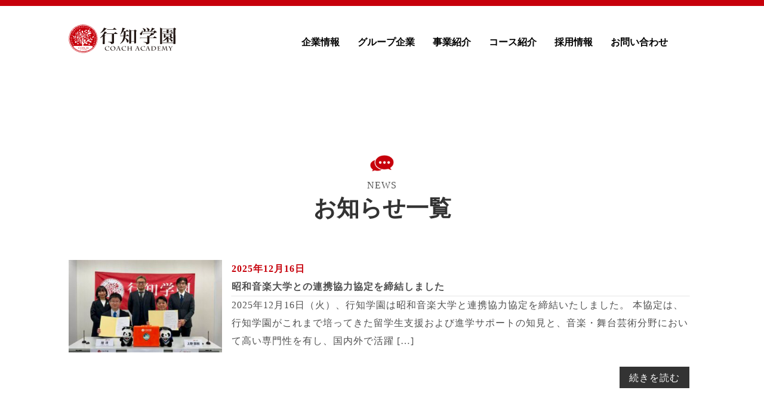

--- FILE ---
content_type: text/html; charset=UTF-8
request_url: https://coach-ac.co.jp/category/news
body_size: 15165
content:
<!DOCTYPE html><html dir="ltr" lang="ja"
 prefix="og: https://ogp.me/ns#" ><head><meta charset="UTF-8"><meta name="viewport" content="width=device-width, initial-scale=1.0"><meta http-equiv="X-UA-Compatible" content="IE=edge"><meta name="description" content="中国人留学生向け受験予備校なら行知学園をお選びください。学部、大学院、美術、語学、経営学、G30など希望に合わせたコースを提案します。中国人講師は勿論、日本人講師が多く在籍しているのが特長です。お問い合わせはこちら。TEL：03-5937-6597"><link rel="profile" href="https://gmpg.org/xfn/11"><link rel="pingback" href="https://coach-ac.co.jp/xmlrpc.php"> <!– https 301 –> <script type=”text/javascript”>if (document.location.protocol != “https:”) {
			location.href = location.href.replace(/^http:/,”https:”);
		}</script> <!– https 301 –><title>お知らせ - 行知学園株式会社</title><meta name="robots" content="max-image-preview:large" /><link rel="canonical" href="https://coach-ac.co.jp/category/news" /><link rel="next" href="https://coach-ac.co.jp/category/news/page/2" /><meta name="generator" content="All in One SEO (AIOSEO) 4.3.1.1 " /> <script type="application/ld+json" class="aioseo-schema">{"@context":"https:\/\/schema.org","@graph":[{"@type":"BreadcrumbList","@id":"https:\/\/coach-ac.co.jp\/category\/news#breadcrumblist","itemListElement":[{"@type":"ListItem","@id":"https:\/\/coach-ac.co.jp\/#listItem","position":1,"item":{"@type":"WebPage","@id":"https:\/\/coach-ac.co.jp\/","name":"\u30db\u30fc\u30e0","description":"\u4e2d\u56fd\u4eba\u7559\u5b66\u751f\u5411\u3051\u53d7\u9a13\u4e88\u5099\u6821\u306a\u3089\u884c\u77e5\u5b66\u5712\u3092\u304a\u9078\u3073\u304f\u3060\u3055\u3044\u3002\u5b66\u90e8\u3001\u5927\u5b66\u9662\u3001\u7f8e\u8853\u3001\u8a9e\u5b66\u3001\u7d4c\u55b6\u5b66\u3001G30\u306a\u3069\u5e0c\u671b\u306b\u5408\u308f\u305b\u305f\u30b3\u30fc\u30b9\u3092\u63d0\u6848\u3057\u307e\u3059\u3002\u4e2d\u56fd\u4eba\u8b1b\u5e2b\u306f\u52ff\u8ad6\u3001\u65e5\u672c\u4eba\u8b1b\u5e2b\u304c\u591a\u304f\u5728\u7c4d\u3057\u3066\u3044\u308b\u306e\u304c\u7279\u9577\u3067\u3059\u3002\u304a\u554f\u3044\u5408\u308f\u305b\u306f\u3053\u3061\u3089\u3002TEL\uff1a03-5937-6597","url":"https:\/\/coach-ac.co.jp\/"},"nextItem":"https:\/\/coach-ac.co.jp\/category\/news#listItem"},{"@type":"ListItem","@id":"https:\/\/coach-ac.co.jp\/category\/news#listItem","position":2,"item":{"@type":"WebPage","@id":"https:\/\/coach-ac.co.jp\/category\/news","name":"\u304a\u77e5\u3089\u305b","url":"https:\/\/coach-ac.co.jp\/category\/news"},"previousItem":"https:\/\/coach-ac.co.jp\/#listItem"}]},{"@type":"CollectionPage","@id":"https:\/\/coach-ac.co.jp\/category\/news#collectionpage","url":"https:\/\/coach-ac.co.jp\/category\/news","name":"\u304a\u77e5\u3089\u305b - \u884c\u77e5\u5b66\u5712\u682a\u5f0f\u4f1a\u793e","inLanguage":"ja","isPartOf":{"@id":"https:\/\/coach-ac.co.jp\/#website"},"breadcrumb":{"@id":"https:\/\/coach-ac.co.jp\/category\/news#breadcrumblist"}},{"@type":"Organization","@id":"https:\/\/coach-ac.co.jp\/#organization","name":"\u884c\u77e5\u5b66\u5712\u682a\u5f0f\u4f1a\u793e","url":"https:\/\/coach-ac.co.jp\/"},{"@type":"WebSite","@id":"https:\/\/coach-ac.co.jp\/#website","url":"https:\/\/coach-ac.co.jp\/","name":"\u884c\u77e5\u5b66\u5712\u682a\u5f0f\u4f1a\u793e","description":"\u4e2d\u56fd\u4eba\u7559\u5b66\u751f\u5411\u3051\u53d7\u9a13\u4e88\u5099\u6821\u306a\u3089\u884c\u77e5\u5b66\u5712\u3092\u304a\u9078\u3073\u304f\u3060\u3055\u3044\u3002\u5b66\u90e8\u3001\u5927\u5b66\u9662\u3001\u7f8e\u8853\u3001\u8a9e\u5b66\u3001\u7d4c\u55b6\u5b66\u3001G30\u306a\u3069\u5e0c\u671b\u306b\u5408\u308f\u305b\u305f\u30b3\u30fc\u30b9\u3092\u63d0\u6848\u3057\u307e\u3059\u3002\u4e2d\u56fd\u4eba\u8b1b\u5e2b\u306f\u52ff\u8ad6\u3001\u65e5\u672c\u4eba\u8b1b\u5e2b\u304c\u591a\u304f\u5728\u7c4d\u3057\u3066\u3044\u308b\u306e\u304c\u7279\u9577\u3067\u3059\u3002\u304a\u554f\u3044\u5408\u308f\u305b\u306f\u3053\u3061\u3089\u3002TEL\uff1a03-5937-6597","inLanguage":"ja","publisher":{"@id":"https:\/\/coach-ac.co.jp\/#organization"}}]}</script> <link rel='dns-prefetch' href='//ajax.googleapis.com' /><link rel='dns-prefetch' href='//www.google.com' /><link rel='dns-prefetch' href='//s.w.org' /><link rel="alternate" type="application/rss+xml" title="行知学園株式会社 &raquo; フィード" href="https://coach-ac.co.jp/feed" /><link rel="alternate" type="application/rss+xml" title="行知学園株式会社 &raquo; コメントフィード" href="https://coach-ac.co.jp/comments/feed" /><link rel="alternate" type="application/rss+xml" title="行知学園株式会社 &raquo; お知らせ カテゴリーのフィード" href="https://coach-ac.co.jp/category/news/feed" /> <script defer src="[data-uri]"></script> <style type="text/css">img.wp-smiley,
img.emoji {
	display: inline !important;
	border: none !important;
	box-shadow: none !important;
	height: 1em !important;
	width: 1em !important;
	margin: 0 .07em !important;
	vertical-align: -0.1em !important;
	background: none !important;
	padding: 0 !important;
}</style><link rel='stylesheet' id='wp-block-library-css'  href='https://coach-ac.co.jp/wp-includes/css/dist/block-library/style.min.css' type='text/css' media='all' /><link rel='stylesheet' id='contact-form-7-css'  href='https://coach-ac.co.jp/wp-content/cache/autoptimize/css/autoptimize_single_8983e25a91f5c9981fb973bdbe189d33.css' type='text/css' media='all' /><link rel='stylesheet' id='responsive-lightbox-swipebox-css'  href='https://coach-ac.co.jp/wp-content/plugins/responsive-lightbox/assets/swipebox/swipebox.min.css' type='text/css' media='all' /><link rel='stylesheet' id='tcd-maps-css'  href='https://coach-ac.co.jp/wp-content/cache/autoptimize/css/autoptimize_single_ae41711275a9e159c0142730f027f765.css' type='text/css' media='all' /><link rel='stylesheet' id='tcd-contact-form-css'  href='https://coach-ac.co.jp/wp-content/cache/autoptimize/css/autoptimize_single_65de6490c7e57fac4c150b083e3cb1f3.css' type='text/css' media='all' /><link rel='stylesheet' id='_tk-bootstrap-wp-css'  href='https://coach-ac.co.jp/wp-content/cache/autoptimize/css/autoptimize_single_e1c552e86569f2040825aa7ce68907b8.css' type='text/css' media='all' /><link rel='stylesheet' id='_tk-bootstrap-css'  href='https://coach-ac.co.jp/wp-content/themes/agent_tcd033/includes/resources/bootstrap/css/bootstrap.min.css' type='text/css' media='all' /><link rel='stylesheet' id='_tk-font-awesome-css'  href='https://coach-ac.co.jp/wp-content/themes/agent_tcd033/includes/css/font-awesome.min.css' type='text/css' media='all' /><link rel='stylesheet' id='_tk-style-css'  href='https://coach-ac.co.jp/wp-content/cache/autoptimize/css/autoptimize_single_9ba555e363b768d1d46a0bfb462110bc.css' type='text/css' media='all' /> <script defer type='text/javascript' src='https://ajax.googleapis.com/ajax/libs/jquery/1.11.3/jquery.min.js'></script> <script defer type='text/javascript' src='https://coach-ac.co.jp/wp-content/plugins/responsive-lightbox/assets/swipebox/jquery.swipebox.min.js'></script> <script defer type='text/javascript' src='https://coach-ac.co.jp/wp-includes/js/underscore.min.js'></script> <script defer type='text/javascript' src='https://coach-ac.co.jp/wp-content/plugins/responsive-lightbox/assets/infinitescroll/infinite-scroll.pkgd.min.js'></script> <script defer src="[data-uri]"></script> <script defer type='text/javascript' src='https://coach-ac.co.jp/wp-content/cache/autoptimize/js/autoptimize_single_3bfbd3ce16bff940cdf8e09fde38f4f8.js'></script> <script defer type='text/javascript' src='https://coach-ac.co.jp/wp-content/cache/autoptimize/js/autoptimize_single_d1302e4c44d9e9ec8641bf4d7dbf259a.js'></script> <script defer type='text/javascript' src='https://coach-ac.co.jp/wp-content/cache/autoptimize/js/autoptimize_single_274c150e958e2dd2bba208780a6a28cb.js'></script> <script defer type='text/javascript' src='https://coach-ac.co.jp/wp-content/cache/autoptimize/js/autoptimize_single_9057c105dca46e69c6b3fd0b87dff23b.js'></script> <link rel='https://api.w.org/' href='https://coach-ac.co.jp/wp-json/' /> <style type="text/css">.site-title,
		.site-description {
			position: absolute;
			clip: rect(1px, 1px, 1px, 1px);
		}</style><style>.next-button{
    background:none !important;
}</style><style type="text/css" id="wp-custom-css">.grecaptcha-badge { visibility: hidden; }</style> <script defer type="text/javascript" src="https://coach-ac.co.jp/wp-content/cache/autoptimize/js/autoptimize_single_6e535b25881c63c8b42dbab118484917.js"></script> <link rel="stylesheet" href="https://maxcdn.bootstrapcdn.com/font-awesome/4.4.0/css/font-awesome.min.css"><link rel="stylesheet" href="https://coach-ac.co.jp/wp-content/cache/autoptimize/css/autoptimize_single_f4846b24564b019373d873570ed66011.css" type="text/css" /> <script defer type="text/javascript" src="https://coach-ac.co.jp/wp-content/cache/autoptimize/js/autoptimize_single_7da7cb8b7543e3d279a4839e4e9e7e19.js"></script> <script defer src="https://coach-ac.co.jp/wp-content/cache/autoptimize/js/autoptimize_single_df8c9ac6de63eafed6183db5f20708d4.js?ver=1.51"></script> <link rel="stylesheet" href="https://coach-ac.co.jp/wp-content/cache/autoptimize/css/autoptimize_single_3b3d0a4a95f62988d1c254b9282b953d.css" type="text/css" /><style type="text/css">#agent-header-outer{border-bottom:1px solid lightgrey}</style><style type="text/css">body { font-size:16px; }
	.menu-item a:hover{color: #C7000B!important;}
	.current-menu-item *{color: #C7000B!important;}
	.title a:hover, .entry-meta a:hover, .post_category a:hover, .widget a:hover, .categories-wrap a:hover {color: #C7000B!important;}
	.dropdown-menu {
	  background-color:#C7000B;
	}
	.dropdown-menu .menu-item:hover *{
	  background:#444444!important;
	}
	.link-button-azure_top, .link-button-azure_btm{
	  background-color:#C7000B!important;
	}
	.next-button:after { border-left-color:C7000B!important; border-bottom-color:C7000B!important; }
	.next-button:hover, .next-button:hover:after {border-color:444444!important;}
	.link-button-azure_top:hover, .link-button-azure_btm:hover {
	  background:#444444!important;
	}
	.read-more:hover, .archives_btn:hover, .prev_link a:hover, .next_link a:hover, #submit_comment:hover, .form_table .btn-primary, .form_table td.form_title  { background:#C7000B!important; }

			p { word-wrap:break-word; }
	
	@media print {
 /* .vision p{
  background-color: #b1b1b1  !important;
 } */
 .vision p {
  color: #000000 !important;
 }
}
@media screen and (max-width:1024px){
 .navbar-default .navbar-nav>li>a {
  margin-bottom: 20px;
 }
}
body.category-news #agent-header-outer {
 border-bottom: none;
}
body.category-news .news-list {
    margin-bottom: 6em;
}
body.category-news .news-thumnail {
    display: inline-block;
    vertical-align: top;
    width: 25%;
}
body.category-news .entry-content p {
    line-height: 30px;
    color: rgb(80,80,80);
    letter-spacing: 1px;
}
body.category-news .container .entry-content img {
    max-width: 98%;
}
body.category-news .news-data {
    display: inline-block;
    vertical-align: top;
    width: 73%;
    margin-left: 1%;
}
body.category-news .news-day {
    font-weight: 700;
    color: #C7000B !important;
    margin: 0 !important;
    padding: 0 !important;
}
body.category-news .news-title {
    font-weight: 700;
    border-bottom: 1px dotted #ccc;
    margin-bottom: 0 !important;
}
body.category-news .news-extract {
    margin-bottom: 2em !important;
}
body.category-news .news-more {
 text-align: right;
}
body.category-news .news-more a {
    background: #333;
    color: #fff !important;
    padding: 0.6em 1em;
    text-align: center;
    width: 7em;
}
@media screen and (max-width: 768px){
body.category-news .contents-title {
    font-size: 0.8em;
}
body.category-news .news-thumnail {
    display: block;
    width: 100%;
}
body.category-news .news-data {
    display: block;
    width: 100%;
}
}
	
	

				.archive_post .post-meta .title{ font-size: 16px;}</style><link rel="shortcut icon" href="https://coach-ac.co.jp/wp-content/uploads/2016/06/favicon.ico" type="image/x-icon" /><link rel="apple-touch-icon" href="https://coach-ac.co.jp/wp-content/uploads/2016/06/apple-touch-icon.png" /><link rel="apple-touch-icon" sizes="57x57" href="https://coach-ac.co.jp/wp-content/uploads/2016/06/apple-touch-icon-57x57.png" /><link rel="apple-touch-icon" sizes="72x72" href="https://coach-ac.co.jp/wp-content/uploads/2016/06/apple-touch-icon-72x72.png" /><link rel="apple-touch-icon" sizes="76x76" href="https://coach-ac.co.jp/wp-content/uploads/2016/06/apple-touch-icon-76x76.png" /><link rel="apple-touch-icon" sizes="114x114" href="https://coach-ac.co.jp/wp-content/uploads/2016/06/apple-touch-icon-114x114.png" /><link rel="apple-touch-icon" sizes="120x120" href="https://coach-ac.co.jp/wp-content/uploads/2016/06/apple-touch-icon-120x120.png" /><link rel="apple-touch-icon" sizes="144x144" href="https://coach-ac.co.jp/wp-content/uploads/2016/06/apple-touch-icon-144x144.png" /><link rel="apple-touch-icon" sizes="152x152" href="https://coach-ac.co.jp/wp-content/uploads/2016/06/apple-touch-icon-152x152.png" /><link rel="apple-touch-icon" sizes="180x180" href="https://coach-ac.co.jp/wp-content/uploads/2016/06/apple-touch-icon-180x180.png" /></head><body data-rsssl=1 class="archive category category-news category-2 group-blog">
<div id="verytop"></div><div id="agent-header-outer"><div class="container"><div class="row"><div class="logo-wrap col-xs-20 col-md-40 col-lg-40"><div id="logo_image"><h1 id="logo"><a href=" https://coach-ac.co.jp/" title="行知学園" data-label="行知学園"><img src="https://coach-ac.co.jp/wp-content/themes/agent_tcd033/img/logo.svgz" alt="行知学園" title="行知学園" /></a></h1></div></div><div class="col-xs-100 col-md-80 col-lg-80 agent-header-menu romaji"><div class="navbar navbar-default"><div class="navbar-header"> <button type="button" class="navbar-toggle" data-toggle="collapse" data-target=".navbar-collapse"> <span class="sr-only">Toggle navigation </span> <span class="icon-bar"></span> <span class="icon-bar"></span> <span class="icon-bar"></span> </button><div class="collapse navbar-collapse"><ul id="main-menu" class="nav navbar-nav"><li id="menu-item-445" class="menu-item menu-item-type-post_type menu-item-object-page current-menu-ancestor current-menu-parent current_page_parent current_page_ancestor menu-item-has-children menu-item-445 dropdown"><a title="企業情報" href="https://coach-ac.co.jp/company" data-toggle="dropdown" class="dropdown-toggle" aria-haspopup="true">企業情報 <span class="caret"></span></a><ul role="menu" class=" dropdown-menu"><li id="menu-item-446" class="menu-item menu-item-type-post_type menu-item-object-page menu-item-446"><a title="企業理念" href="https://coach-ac.co.jp/vision">企業理念</a></li><li id="menu-item-448" class="menu-item menu-item-type-post_type menu-item-object-page menu-item-448"><a title="業績" href="https://coach-ac.co.jp/success">業績</a></li><li id="menu-item-1709" class="menu-item menu-item-type-post_type menu-item-object-page menu-item-1709"><a title="事業所一覧" href="https://coach-ac.co.jp/office">事業所一覧</a></li><li id="menu-item-2204" class="menu-item menu-item-type-taxonomy menu-item-object-category current-menu-item menu-item-2204 active"><a title="最新情報" href="https://coach-ac.co.jp/category/news">最新情報</a></li></ul></li><li id="menu-item-442" class="menu-item menu-item-type-post_type menu-item-object-page menu-item-442"><a title="グループ企業" href="https://coach-ac.co.jp/group">グループ企業</a></li><li id="menu-item-444" class="menu-item menu-item-type-post_type menu-item-object-page menu-item-444"><a title="事業紹介" href="https://coach-ac.co.jp/business">事業紹介</a></li><li id="menu-item-443" class="menu-item menu-item-type-post_type menu-item-object-page menu-item-443"><a title="コース紹介" href="https://coach-ac.co.jp/course">コース紹介</a></li><li id="menu-item-3781" class="menu-item menu-item-type-post_type menu-item-object-page menu-item-3781"><a title="採用情報" href="https://coach-ac.co.jp/recruitment">採用情報</a></li><li id="menu-item-440" class="menu-item menu-item-type-post_type menu-item-object-page menu-item-has-children menu-item-440 dropdown"><a title="お問い合わせ" href="https://coach-ac.co.jp/contact-us" data-toggle="dropdown" class="dropdown-toggle" aria-haspopup="true">お問い合わせ <span class="caret"></span></a><ul role="menu" class=" dropdown-menu"><li id="menu-item-2243" class="menu-item menu-item-type-post_type menu-item-object-page menu-item-2243"><a title="日本語" href="https://coach-ac.co.jp/contact-us">日本語</a></li><li id="menu-item-2242" class="menu-item menu-item-type-custom menu-item-object-custom menu-item-2242"><a title="中国語" href="https://www.koyo-coach.com/">中国語</a></li></ul></li></ul></div></div></div></div></div></div></div><div class="container" style="margin-top:215px;"><div class="row"><div class="col-sm-120 "><article><div class="entry-content"><div class="entry-content-thumbnail"></div><section class="page-contents"><article class="contents-title"><p><img src="https://coach-ac.co.jp/wp-content/uploads/2016/05/page9-2.png" class="menu-icon" /></p><p>NEWS</p><h2>お知らせ一覧</h2></article><div><article class="news-list"><div class="news-thumnail"><p><a href="https://coach-ac.co.jp/news/20251216/4488"> <img width="330" height="200" src="https://coach-ac.co.jp/wp-content/uploads/2025/12/1-330x200.jpg" class="attachment-size2 size-size2 wp-post-image" alt="" srcset="https://coach-ac.co.jp/wp-content/uploads/2025/12/1-330x200.jpg 330w, https://coach-ac.co.jp/wp-content/uploads/2025/12/1-660x400.jpg 660w" sizes="(max-width: 330px) 100vw, 330px" /> </a></p></div><div class="news-data"><p class="news-day">2025年12月16日</p><p class="news-title">昭和音楽大学との連携協力協定を締結しました</p><p class="news-extract">2025年12月16日（火）、行知学園は昭和音楽大学と連携協力協定を締結いたしました。 本協定は、行知学園がこれまで培ってきた留学生支援および進学サポートの知見と、音楽・舞台芸術分野において高い専門性を有し、国内外で活躍 [&hellip;]</p><p class="news-more"><a href="https://coach-ac.co.jp/news/20251216/4488">続きを読む</a></p></div></article><article class="news-list"><div class="news-thumnail"><p><a href="https://coach-ac.co.jp/news/20251215/4503"> <img width="330" height="200" src="https://coach-ac.co.jp/wp-content/uploads/2026/01/ab0494a8821b75f200de1c6cdc18c974-330x200.jpg" class="attachment-size2 size-size2 wp-post-image" alt="" srcset="https://coach-ac.co.jp/wp-content/uploads/2026/01/ab0494a8821b75f200de1c6cdc18c974-330x200.jpg 330w, https://coach-ac.co.jp/wp-content/uploads/2026/01/ab0494a8821b75f200de1c6cdc18c974-660x400.jpg 660w" sizes="(max-width: 330px) 100vw, 330px" /> </a></p></div><div class="news-data"><p class="news-day">2025年12月15日</p><p class="news-title">専門誌『国際人流』に弊社代表楊舸の論文が掲載されました</p><p class="news-extract">公益財団法人入管協会が発行する専門誌『国際人流』12月号に、行知学園代表・楊舸の論文が掲載されました。 「日本の国力を高め、共生を築く『教育の力』」と題し、留学生教育がいかに共生社会の実現と日本の国力向上に寄与するかにつ [&hellip;]</p><p class="news-more"><a href="https://coach-ac.co.jp/news/20251215/4503">続きを読む</a></p></div></article><article class="news-list"><div class="news-thumnail"><p><a href="https://coach-ac.co.jp/news/20251211/4472"> <img width="330" height="200" src="https://coach-ac.co.jp/wp-content/uploads/2025/12/Gemini_Generated_Image_7n328b7n328b7n32-330x200.png" class="attachment-size2 size-size2 wp-post-image" alt="" srcset="https://coach-ac.co.jp/wp-content/uploads/2025/12/Gemini_Generated_Image_7n328b7n328b7n32-330x200.png 330w, https://coach-ac.co.jp/wp-content/uploads/2025/12/Gemini_Generated_Image_7n328b7n328b7n32-660x400.png 660w" sizes="(max-width: 330px) 100vw, 330px" /> </a></p></div><div class="news-data"><p class="news-day">2025年12月11日</p><p class="news-title">登壇報告｜経済同友会 中国委員会 第4回会合</p><p class="news-extract">このたび、経済同友会 中国委員会 第4回会合 において、行知学園代表取締役楊舸が登壇の機会をいただきました。 当日は、「“採用して終わり”は通用しない、国の最新施策から読み解く、外国籍人材『戦力化』の新常識」をテーマに講 [&hellip;]</p><p class="news-more"><a href="https://coach-ac.co.jp/news/20251211/4472">続きを読む</a></p></div></article><article class="news-list"><div class="news-thumnail"><p><a href="https://coach-ac.co.jp/news/20251129/4465"> <img width="330" height="200" src="https://coach-ac.co.jp/wp-content/uploads/2025/12/a1a2f44fc91d32bcc2ffb3d6f7ff15bf-330x200.jpg" class="attachment-size2 size-size2 wp-post-image" alt="" srcset="https://coach-ac.co.jp/wp-content/uploads/2025/12/a1a2f44fc91d32bcc2ffb3d6f7ff15bf-330x200.jpg 330w, https://coach-ac.co.jp/wp-content/uploads/2025/12/a1a2f44fc91d32bcc2ffb3d6f7ff15bf-660x400.jpg 660w" sizes="(max-width: 330px) 100vw, 330px" /> </a></p></div><div class="news-data"><p class="news-day">2025年11月29日</p><p class="news-title">【メディア掲載】朝日新聞に弊社代表 楊舸のインタビューが掲載されました～日中交流の「架け橋」として～</p><p class="news-extract">この度、朝日新聞に弊社代表取締役 楊舸のインタビュー記事が掲載されましたのでお知らせいたします。 紙面では、近年の中国人留学生の動向や、日本社会や経済にもたらす影響について特集されています。 インタビューの中で楊は、政治 [&hellip;]</p><p class="news-more"><a href="https://coach-ac.co.jp/news/20251129/4465">続きを読む</a></p></div></article><article class="news-list"><div class="news-thumnail"><p><a href="https://coach-ac.co.jp/news/20251128/4462"> <img width="330" height="200" src="https://coach-ac.co.jp/wp-content/uploads/2025/11/main-330x200.jpg" class="attachment-size2 size-size2 wp-post-image" alt="" srcset="https://coach-ac.co.jp/wp-content/uploads/2025/11/main-330x200.jpg 330w, https://coach-ac.co.jp/wp-content/uploads/2025/11/main-660x400.jpg 660w" sizes="(max-width: 330px) 100vw, 330px" /> </a></p></div><div class="news-data"><p class="news-day">2025年11月28日</p><p class="news-title">行知学園株式会社、ジップラス株式会社、株式会社ジョイスジャパンと協業契約を締結～教育・免許・就労の連携で、外国人材と地域社会の持続的発展に貢献～</p><p class="news-extract">留学生進学予備校、日本語学校、日本語教師養成講座を運営している行知学園株式会社（所在地：東京都新宿区、代表取締役：楊 舸）は、ジップラス株式会社および株式会社ジョイスジャパンの2社と協業契約を締結しました。 本協業により [&hellip;]</p><p class="news-more"><a href="https://coach-ac.co.jp/news/20251128/4462">続きを読む</a></p></div></article><article class="news-list"><div class="news-thumnail"><p><a href="https://coach-ac.co.jp/news/20251128/4459"> <img width="330" height="200" src="https://coach-ac.co.jp/wp-content/uploads/2025/11/29d3bc99193cb0b837fb8cc53f050ae5-330x200.png" class="attachment-size2 size-size2 wp-post-image" alt="" /> </a></p></div><div class="news-data"><p class="news-day">2025年11月28日</p><p class="news-title">【満枠御礼】弊社代表・楊舸が「HRカンファレンス2025秋」に初登壇！外国籍人材「戦力化」の新常識と定着をテーマに講演</p><p class="news-extract">～外国籍人材、特に中国籍高度人材の活用戦略をわかりやすく解説しました～ このたび、行知学園株式会社 代表取締役 楊 舸（よう が） が、 「日本の人事部」主催の HRカンファレンス2025秋 に初登壇しました。 講演テー [&hellip;]</p><p class="news-more"><a href="https://coach-ac.co.jp/news/20251128/4459">続きを読む</a></p></div></article><article class="news-list"><div class="news-thumnail"><p><a href="https://coach-ac.co.jp/news/20251117/4478"> <img width="330" height="200" src="https://coach-ac.co.jp/wp-content/uploads/2025/12/20251117NHK-330x200.png" class="attachment-size2 size-size2 wp-post-image" alt="" srcset="https://coach-ac.co.jp/wp-content/uploads/2025/12/20251117NHK-330x200.png 330w, https://coach-ac.co.jp/wp-content/uploads/2025/12/20251117NHK-660x400.png 660w" sizes="(max-width: 330px) 100vw, 330px" /> </a></p></div><div class="news-data"><p class="news-day">2025年11月17日</p><p class="news-title">NHKニュースにて、日中関係の動向に伴う留学生への対応について弊社の取材内容が放送されました</p><p class="news-extract">11月17日放送のNHKニュース「中国人留学生受け入れる予備校 親からの問い合わせ相次ぐ」にて、行知学園の取材映像が放送されました。 昨今の国際情勢を受けた保護者様からの安全性に関するお問い合わせの現状や、それに対する楊 [&hellip;]</p><p class="news-more"><a href="https://coach-ac.co.jp/news/20251117/4478">続きを読む</a></p></div></article><article class="news-list"><div class="news-thumnail"><p><a href="https://coach-ac.co.jp/news/20251110/4452"> <img width="330" height="200" src="https://coach-ac.co.jp/wp-content/uploads/2025/11/DSC09488-330x200.jpg" class="attachment-size2 size-size2 wp-post-image" alt="" srcset="https://coach-ac.co.jp/wp-content/uploads/2025/11/DSC09488-330x200.jpg 330w, https://coach-ac.co.jp/wp-content/uploads/2025/11/DSC09488-660x400.jpg 660w" sizes="(max-width: 330px) 100vw, 330px" /> </a></p></div><div class="news-data"><p class="news-day">2025年11月10日</p><p class="news-title">行知学園、桜美林大学と連携し「ディスカバ！プログラム」を実施</p><p class="news-extract">― 語学を超え、“学びを社会につなぐ力”を育む教育へ ― 行知学園は、語学教育にとどまらず、学生一人ひとりが「考える力」「伝える力」「チームで動く力」を身につけ、将来、社会の中で自ら課題を見出し、解決していける人材を育成 [&hellip;]</p><p class="news-more"><a href="https://coach-ac.co.jp/news/20251110/4452">続きを読む</a></p></div></article><article class="news-list"><div class="news-thumnail"><p><a href="https://coach-ac.co.jp/news/20250912/4426"> <img width="330" height="200" src="https://coach-ac.co.jp/wp-content/uploads/2025/09/PXL_20250828_025047833-330x200.jpg" class="attachment-size2 size-size2 wp-post-image" alt="" srcset="https://coach-ac.co.jp/wp-content/uploads/2025/09/PXL_20250828_025047833-330x200.jpg 330w, https://coach-ac.co.jp/wp-content/uploads/2025/09/PXL_20250828_025047833-660x400.jpg 660w" sizes="(max-width: 330px) 100vw, 330px" /> </a></p></div><div class="news-data"><p class="news-day">2025年9月12日</p><p class="news-title">行知学園の外国人留学生、聖学院中学校・高等学校との国際交流を通じて “生きた日本語”と“人との関わり”を学ぶ──社会問題に向き合い、共に考える探究の一日</p><p class="news-extract">教室を越えて、「ことば」が“生きる力”になる瞬間 2025年8月28日（木）、行知学園の外国人留学生17名が、東京都北区にある聖学院中学校・高等学校を訪問し、同校の高校生との国際交流プログラムに参加いたしました。 行知学 [&hellip;]</p><p class="news-more"><a href="https://coach-ac.co.jp/news/20250912/4426">続きを読む</a></p></div></article><article class="news-list"><div class="news-thumnail"><p><a href="https://coach-ac.co.jp/news/20250824/4409"> <img width="330" height="200" src="https://coach-ac.co.jp/wp-content/uploads/2025/09/4d27ec4243e3847a660abb26719e09fb-330x200.jpg" class="attachment-size2 size-size2 wp-post-image" alt="" srcset="https://coach-ac.co.jp/wp-content/uploads/2025/09/4d27ec4243e3847a660abb26719e09fb-330x200.jpg 330w, https://coach-ac.co.jp/wp-content/uploads/2025/09/4d27ec4243e3847a660abb26719e09fb-660x400.jpg 660w" sizes="(max-width: 330px) 100vw, 330px" /> </a></p></div><div class="news-data"><p class="news-day">2025年8月24日</p><p class="news-title">行知学園社長楊舸、「N-1グランプリ～日本語教師No.1決定戦～」に出席し、行知学園賞を授与</p><p class="news-extract">8月24日、株式会社JSテラス主催による 「N-1グランプリ～日本語教師No.1決定戦～」 が、東京・国立オリンピック記念青少年総合センターにて盛大に開催されました。 本大会は、日本語教師の皆さまに公平かつ公開の舞台を提 [&hellip;]</p><p class="news-more"><a href="https://coach-ac.co.jp/news/20250824/4409">続きを読む</a></p></div></article><article class="news-list"><div class="news-thumnail"><p><a href="https://coach-ac.co.jp/news/20250822/4411"> <img width="330" height="200" src="https://coach-ac.co.jp/wp-content/uploads/2025/08/f368fd88b0d82915a610cb77890d555d-330x200.jpg" class="attachment-size2 size-size2 wp-post-image" alt="" srcset="https://coach-ac.co.jp/wp-content/uploads/2025/08/f368fd88b0d82915a610cb77890d555d-330x200.jpg 330w, https://coach-ac.co.jp/wp-content/uploads/2025/08/f368fd88b0d82915a610cb77890d555d-660x400.jpg 660w" sizes="(max-width: 330px) 100vw, 330px" /> </a></p></div><div class="news-data"><p class="news-day">2025年8月22日</p><p class="news-title">【京論壇 × 行知学園】 北京大学・東京大学の学生と「教育」をテーマに交流しました</p><p class="news-extract">2025年8月22日午後、行知学園（本社：東京都新宿区、代表取締役：楊 舸）に北京大学と東京大学から12名の学生代表が来訪し、「教育とエリート主義」「教育と選抜」をテーマに意見交換を行いました。 今回の交流は、中日両国の [&hellip;]</p><p class="news-more"><a href="https://coach-ac.co.jp/news/20250822/4411">続きを読む</a></p></div></article><article class="news-list"><div class="news-thumnail"><p><a href="https://coach-ac.co.jp/news/20250729/4403"> <img width="330" height="200" src="https://coach-ac.co.jp/wp-content/uploads/2025/08/308826af57e787302b072b21cf2a6286-330x200.png" class="attachment-size2 size-size2 wp-post-image" alt="" srcset="https://coach-ac.co.jp/wp-content/uploads/2025/08/308826af57e787302b072b21cf2a6286-330x200.png 330w, https://coach-ac.co.jp/wp-content/uploads/2025/08/308826af57e787302b072b21cf2a6286-660x400.png 660w" sizes="(max-width: 330px) 100vw, 330px" /> </a></p></div><div class="news-data"><p class="news-day">2025年7月29日</p><p class="news-title">登壇報告：JAFSA特別ウェビナー「令和時代の留学生ビジネスと国際貢献、人材獲得のあり方」</p><p class="news-extract">2025年7月29日、弊社代表取締役 楊 舸（ヨウ・ガ）が、320以上の大学·教育機関·企業を会員団体とした、国際教育交流分野では日本唯一・最大のネットワーク組織JAFSA(国際教育交流協議会)主催のウェビナーに登壇しま [&hellip;]</p><p class="news-more"><a href="https://coach-ac.co.jp/news/20250729/4403">続きを読む</a></p></div></article><article class="news-list"><div class="news-thumnail"><p><a href="https://coach-ac.co.jp/news/20250709/4389"> <img width="330" height="200" src="https://coach-ac.co.jp/wp-content/uploads/2025/07/08795c2e17798f39f9aca2dd449b2398-330x200.jpg" class="attachment-size2 size-size2 wp-post-image" alt="" srcset="https://coach-ac.co.jp/wp-content/uploads/2025/07/08795c2e17798f39f9aca2dd449b2398-330x200.jpg 330w, https://coach-ac.co.jp/wp-content/uploads/2025/07/08795c2e17798f39f9aca2dd449b2398-660x400.jpg 660w" sizes="(max-width: 330px) 100vw, 330px" /> </a></p></div><div class="news-data"><p class="news-day">2025年7月9日</p><p class="news-title">日本国際貿易促進協会主催セミナーにて、行知学園代表 楊舸が講演を行いました</p><p class="news-extract"></p><p class="news-more"><a href="https://coach-ac.co.jp/news/20250709/4389">続きを読む</a></p></div></article><article class="news-list"><div class="news-thumnail"><p><a href="https://coach-ac.co.jp/news/20250609/4363"> <img width="330" height="200" src="https://coach-ac.co.jp/wp-content/uploads/2025/01/DSCF1279-330x200.jpg" class="attachment-size2 size-size2 wp-post-image" alt="" srcset="https://coach-ac.co.jp/wp-content/uploads/2025/01/DSCF1279-330x200.jpg 330w, https://coach-ac.co.jp/wp-content/uploads/2025/01/DSCF1279-660x400.jpg 660w" sizes="(max-width: 330px) 100vw, 330px" /> </a></p></div><div class="news-data"><p class="news-day">2025年6月9日</p><p class="news-title">日本語学校として全国初の取り組み　留学生向けオリジナル制服 ～学生服老舗トンボ(本社:岡山県)と共同開発 ～</p><p class="news-extract">進学予備校・日本語学校・日本語講師養成講座を運営する行知学園株式会社（本社：東京都新宿区、代表取締役：楊 舸、以下「行知学園」）は、留学生に対し、日本のTPO文化や“学生らしさ”を肌で感じられる機会を提供したいという教育 [&hellip;]</p><p class="news-more"><a href="https://coach-ac.co.jp/news/20250609/4363">続きを読む</a></p></div></article><article class="news-list"><div class="news-thumnail"><p><a href="https://coach-ac.co.jp/news/20250606/4371"> <img width="330" height="200" src="https://coach-ac.co.jp/wp-content/uploads/2025/06/a1377c8752d393ef3a866b5aef946856-330x200.jpg" class="attachment-size2 size-size2 wp-post-image" alt="" srcset="https://coach-ac.co.jp/wp-content/uploads/2025/06/a1377c8752d393ef3a866b5aef946856-330x200.jpg 330w, https://coach-ac.co.jp/wp-content/uploads/2025/06/a1377c8752d393ef3a866b5aef946856-660x400.jpg 660w" sizes="(max-width: 330px) 100vw, 330px" /> </a></p></div><div class="news-data"><p class="news-day">2025年6月6日</p><p class="news-title">シャンシャン祝8歳！誕生日に話題の“あの大パンダ展”が帰ってきた！限定グッズも登場！</p><p class="news-extract">書籍で日本と世界をつなぐ出版事業を展開している行知学園株式会社（本社：東京都新宿区、代表取締役：楊 舸 出版事業HP：https://www.coach-pub.jp、ECサイト：https://coach-books. [&hellip;]</p><p class="news-more"><a href="https://coach-ac.co.jp/news/20250606/4371">続きを読む</a></p></div></article></div><div class="page_navi clearfix"><ul class='page-numbers'><li><span aria-current="page" class="page-numbers current">1</span></li><li><a class="page-numbers" href="https://coach-ac.co.jp/category/news/page/2">2</a></li><li><a class="page-numbers" href="https://coach-ac.co.jp/category/news/page/3">3</a></li><li><a class="page-numbers" href="https://coach-ac.co.jp/category/news/page/4">4</a></li><li><a class="page-numbers" href="https://coach-ac.co.jp/category/news/page/5">5</a></li><li><a class="page-numbers" href="https://coach-ac.co.jp/category/news/page/6">6</a></li><li><span class="page-numbers dots">&hellip;</span></li><li><a class="page-numbers" href="https://coach-ac.co.jp/category/news/page/16">16</a></li><li><a class="next page-numbers" href="https://coach-ac.co.jp/category/news/page/2">&raquo;</a></li></ul></div></section></div></article></div></div></div><div class="text-center returntop"> <a href="#verytop"><span></span></a></div><div style="background:#C7000B;"><div class="container"><div class="row"><section class="footer-sitemap"><div class="fs-box"><p>企業情報</p><ul class="fs-tree"><li><i class="fa fa-angle-right" aria-hidden="true"></i><a href="https://coach-ac.co.jp/company">企業情報・沿革</a></li><li><i class="fa fa-angle-right" aria-hidden="true"></i><a href="https://coach-ac.co.jp/vision">企業理念</a></li><li><i class="fa fa-angle-right" aria-hidden="true"></i><a href="https://coach-ac.co.jp/vision#greeting-block">代表挨拶</a></li><li><i class="fa fa-angle-right" aria-hidden="true"></i><a href="https://coach-ac.co.jp/business">事業紹介</a></li><li><i class="fa fa-angle-right" aria-hidden="true"></i><a href="https://coach-ac.co.jp/office">事業所一覧</a></li><li><i class="fa fa-angle-right" aria-hidden="true"></i><a href="https://coach-ac.co.jp/group">グループ企業</a></li><li><i class="fa fa-angle-right" aria-hidden="true"></i><a href="https://coach-ac.co.jp/course">コース紹介</a></li></ul></div><div class="fs-box"><p>業績</p><ul class="fs-tree"><li><i class="fa fa-angle-right" aria-hidden="true"></i><a href="https://coach-ac.co.jp/success">業績</a></li><li><i class="fa fa-angle-right" aria-hidden="true"></i><a href="https://coach-ac.co.jp/success#success-block">年度合格実績</a></li><li><i class="fa fa-angle-right" aria-hidden="true"></i><a href="https://coach-ac.co.jp/success#increase-block">学生数の増加</a></li><li><i class="fa fa-angle-right" aria-hidden="true"></i><a href="https://coach-ac.co.jp/success#share-block">国内シェア率</a></li></ul></div><div class="fs-box"><p>その他</p><ul class="fs-tree"><li><i class="fa fa-angle-right" aria-hidden="true"></i><a href="https://coach-ac.co.jp/category/news">お知らせ</a></li><li><i class="fa fa-angle-right" aria-hidden="true"></i><a href="https://coach-ac.co.jp/contact-us">お問い合わせ</a></li><li><i class="fa fa-angle-right" aria-hidden="true"></i><a href="https://coach-ac.co.jp/privacy-policy">プライバシーポリシー</a></li></ul></div><div class="fs-box"><p>採用情報</p><ul class="fs-tree"><li><i class="fa fa-angle-right" aria-hidden="true"></i><a href="https://recruit.jobcan.jp/coach-ac-recruitment">採用情報</a></li><li><i class="fa fa-angle-right" aria-hidden="true"></i><a href="https://coach-ac.co.jp/recruitment#interview-block">社員インタビュー</a></li><li><i class="fa fa-angle-right" aria-hidden="true"></i><a href="https://recruit.jobcan.jp/coach-ac-recruitment/list">採用情報一覧</a></li><li><i class="fa fa-angle-right" aria-hidden="true"></i><a href="https://recruit.jobcan.jp/coach-ac-recruitment/list?category_id=29161">講師採用</a></li></ul></div></section></div></div></div><div style="background:#333;"><div class="container"><div class="row"><div class="col-sm-30 text-right col-sm-push-90"> <a class="target_blank" href="https://coach-ac.co.jp/feed"><img src="https://coach-ac.co.jp/wp-content/themes/agent_tcd033/images/rss.png" class="social-icon"></a></div><div class="col-sm-offset-30 col-sm-60 col-sm-pull-30 text-center romaji" style="color:white; height:60px; line-height:60px;">Copyright 2026 行知学園株式会社</div></div></div></div> <script defer src="[data-uri]"></script> <script defer type='text/javascript' src='https://coach-ac.co.jp/wp-content/cache/autoptimize/js/autoptimize_single_eea94f6013d8a939c0b4ace7753afe6e.js'></script> <script defer type='text/javascript' src='https://www.google.com/recaptcha/api.js?render=6Lc8_yEsAAAAAKLw8xdFScRXmWSLh6hM_Gi2WM6P&#038;ver=3.0'></script> <script defer type='text/javascript' src='https://coach-ac.co.jp/wp-content/cache/autoptimize/js/autoptimize_single_6cde8401ba1580956435a634b06e1a04.js'></script> <script defer type='text/javascript' src='https://coach-ac.co.jp/wp-includes/js/wp-embed.min.js'></script> <style>.menu-item a:hover{
	background:#C7000B !important;
	color:#fff !important;
}

.current-menu-item *{
    background:#C7000B !important;
    color:#fff !important;
}


@media screen and (max-width:1024px) {
    .current-menu-item *{
        background:transparent !important;
        color:#333 !important;
    }
    
	.dropdown-menu{
        position: static;
		float:none;
		opacity:100;
		background-color:rgba(255,255,255,0.0);
		box-shadow:none;
	}

	.navbar-nav>li>.dropdown-menu a{
		color:#333 !important;
	}
	
}</style> <script defer src="[data-uri]"></script> <script defer src="[data-uri]"></script> </body></html>

--- FILE ---
content_type: text/html; charset=utf-8
request_url: https://www.google.com/recaptcha/api2/anchor?ar=1&k=6Lc8_yEsAAAAAKLw8xdFScRXmWSLh6hM_Gi2WM6P&co=aHR0cHM6Ly9jb2FjaC1hYy5jby5qcDo0NDM.&hl=en&v=PoyoqOPhxBO7pBk68S4YbpHZ&size=invisible&anchor-ms=20000&execute-ms=30000&cb=dj67ti8khwpz
body_size: 48569
content:
<!DOCTYPE HTML><html dir="ltr" lang="en"><head><meta http-equiv="Content-Type" content="text/html; charset=UTF-8">
<meta http-equiv="X-UA-Compatible" content="IE=edge">
<title>reCAPTCHA</title>
<style type="text/css">
/* cyrillic-ext */
@font-face {
  font-family: 'Roboto';
  font-style: normal;
  font-weight: 400;
  font-stretch: 100%;
  src: url(//fonts.gstatic.com/s/roboto/v48/KFO7CnqEu92Fr1ME7kSn66aGLdTylUAMa3GUBHMdazTgWw.woff2) format('woff2');
  unicode-range: U+0460-052F, U+1C80-1C8A, U+20B4, U+2DE0-2DFF, U+A640-A69F, U+FE2E-FE2F;
}
/* cyrillic */
@font-face {
  font-family: 'Roboto';
  font-style: normal;
  font-weight: 400;
  font-stretch: 100%;
  src: url(//fonts.gstatic.com/s/roboto/v48/KFO7CnqEu92Fr1ME7kSn66aGLdTylUAMa3iUBHMdazTgWw.woff2) format('woff2');
  unicode-range: U+0301, U+0400-045F, U+0490-0491, U+04B0-04B1, U+2116;
}
/* greek-ext */
@font-face {
  font-family: 'Roboto';
  font-style: normal;
  font-weight: 400;
  font-stretch: 100%;
  src: url(//fonts.gstatic.com/s/roboto/v48/KFO7CnqEu92Fr1ME7kSn66aGLdTylUAMa3CUBHMdazTgWw.woff2) format('woff2');
  unicode-range: U+1F00-1FFF;
}
/* greek */
@font-face {
  font-family: 'Roboto';
  font-style: normal;
  font-weight: 400;
  font-stretch: 100%;
  src: url(//fonts.gstatic.com/s/roboto/v48/KFO7CnqEu92Fr1ME7kSn66aGLdTylUAMa3-UBHMdazTgWw.woff2) format('woff2');
  unicode-range: U+0370-0377, U+037A-037F, U+0384-038A, U+038C, U+038E-03A1, U+03A3-03FF;
}
/* math */
@font-face {
  font-family: 'Roboto';
  font-style: normal;
  font-weight: 400;
  font-stretch: 100%;
  src: url(//fonts.gstatic.com/s/roboto/v48/KFO7CnqEu92Fr1ME7kSn66aGLdTylUAMawCUBHMdazTgWw.woff2) format('woff2');
  unicode-range: U+0302-0303, U+0305, U+0307-0308, U+0310, U+0312, U+0315, U+031A, U+0326-0327, U+032C, U+032F-0330, U+0332-0333, U+0338, U+033A, U+0346, U+034D, U+0391-03A1, U+03A3-03A9, U+03B1-03C9, U+03D1, U+03D5-03D6, U+03F0-03F1, U+03F4-03F5, U+2016-2017, U+2034-2038, U+203C, U+2040, U+2043, U+2047, U+2050, U+2057, U+205F, U+2070-2071, U+2074-208E, U+2090-209C, U+20D0-20DC, U+20E1, U+20E5-20EF, U+2100-2112, U+2114-2115, U+2117-2121, U+2123-214F, U+2190, U+2192, U+2194-21AE, U+21B0-21E5, U+21F1-21F2, U+21F4-2211, U+2213-2214, U+2216-22FF, U+2308-230B, U+2310, U+2319, U+231C-2321, U+2336-237A, U+237C, U+2395, U+239B-23B7, U+23D0, U+23DC-23E1, U+2474-2475, U+25AF, U+25B3, U+25B7, U+25BD, U+25C1, U+25CA, U+25CC, U+25FB, U+266D-266F, U+27C0-27FF, U+2900-2AFF, U+2B0E-2B11, U+2B30-2B4C, U+2BFE, U+3030, U+FF5B, U+FF5D, U+1D400-1D7FF, U+1EE00-1EEFF;
}
/* symbols */
@font-face {
  font-family: 'Roboto';
  font-style: normal;
  font-weight: 400;
  font-stretch: 100%;
  src: url(//fonts.gstatic.com/s/roboto/v48/KFO7CnqEu92Fr1ME7kSn66aGLdTylUAMaxKUBHMdazTgWw.woff2) format('woff2');
  unicode-range: U+0001-000C, U+000E-001F, U+007F-009F, U+20DD-20E0, U+20E2-20E4, U+2150-218F, U+2190, U+2192, U+2194-2199, U+21AF, U+21E6-21F0, U+21F3, U+2218-2219, U+2299, U+22C4-22C6, U+2300-243F, U+2440-244A, U+2460-24FF, U+25A0-27BF, U+2800-28FF, U+2921-2922, U+2981, U+29BF, U+29EB, U+2B00-2BFF, U+4DC0-4DFF, U+FFF9-FFFB, U+10140-1018E, U+10190-1019C, U+101A0, U+101D0-101FD, U+102E0-102FB, U+10E60-10E7E, U+1D2C0-1D2D3, U+1D2E0-1D37F, U+1F000-1F0FF, U+1F100-1F1AD, U+1F1E6-1F1FF, U+1F30D-1F30F, U+1F315, U+1F31C, U+1F31E, U+1F320-1F32C, U+1F336, U+1F378, U+1F37D, U+1F382, U+1F393-1F39F, U+1F3A7-1F3A8, U+1F3AC-1F3AF, U+1F3C2, U+1F3C4-1F3C6, U+1F3CA-1F3CE, U+1F3D4-1F3E0, U+1F3ED, U+1F3F1-1F3F3, U+1F3F5-1F3F7, U+1F408, U+1F415, U+1F41F, U+1F426, U+1F43F, U+1F441-1F442, U+1F444, U+1F446-1F449, U+1F44C-1F44E, U+1F453, U+1F46A, U+1F47D, U+1F4A3, U+1F4B0, U+1F4B3, U+1F4B9, U+1F4BB, U+1F4BF, U+1F4C8-1F4CB, U+1F4D6, U+1F4DA, U+1F4DF, U+1F4E3-1F4E6, U+1F4EA-1F4ED, U+1F4F7, U+1F4F9-1F4FB, U+1F4FD-1F4FE, U+1F503, U+1F507-1F50B, U+1F50D, U+1F512-1F513, U+1F53E-1F54A, U+1F54F-1F5FA, U+1F610, U+1F650-1F67F, U+1F687, U+1F68D, U+1F691, U+1F694, U+1F698, U+1F6AD, U+1F6B2, U+1F6B9-1F6BA, U+1F6BC, U+1F6C6-1F6CF, U+1F6D3-1F6D7, U+1F6E0-1F6EA, U+1F6F0-1F6F3, U+1F6F7-1F6FC, U+1F700-1F7FF, U+1F800-1F80B, U+1F810-1F847, U+1F850-1F859, U+1F860-1F887, U+1F890-1F8AD, U+1F8B0-1F8BB, U+1F8C0-1F8C1, U+1F900-1F90B, U+1F93B, U+1F946, U+1F984, U+1F996, U+1F9E9, U+1FA00-1FA6F, U+1FA70-1FA7C, U+1FA80-1FA89, U+1FA8F-1FAC6, U+1FACE-1FADC, U+1FADF-1FAE9, U+1FAF0-1FAF8, U+1FB00-1FBFF;
}
/* vietnamese */
@font-face {
  font-family: 'Roboto';
  font-style: normal;
  font-weight: 400;
  font-stretch: 100%;
  src: url(//fonts.gstatic.com/s/roboto/v48/KFO7CnqEu92Fr1ME7kSn66aGLdTylUAMa3OUBHMdazTgWw.woff2) format('woff2');
  unicode-range: U+0102-0103, U+0110-0111, U+0128-0129, U+0168-0169, U+01A0-01A1, U+01AF-01B0, U+0300-0301, U+0303-0304, U+0308-0309, U+0323, U+0329, U+1EA0-1EF9, U+20AB;
}
/* latin-ext */
@font-face {
  font-family: 'Roboto';
  font-style: normal;
  font-weight: 400;
  font-stretch: 100%;
  src: url(//fonts.gstatic.com/s/roboto/v48/KFO7CnqEu92Fr1ME7kSn66aGLdTylUAMa3KUBHMdazTgWw.woff2) format('woff2');
  unicode-range: U+0100-02BA, U+02BD-02C5, U+02C7-02CC, U+02CE-02D7, U+02DD-02FF, U+0304, U+0308, U+0329, U+1D00-1DBF, U+1E00-1E9F, U+1EF2-1EFF, U+2020, U+20A0-20AB, U+20AD-20C0, U+2113, U+2C60-2C7F, U+A720-A7FF;
}
/* latin */
@font-face {
  font-family: 'Roboto';
  font-style: normal;
  font-weight: 400;
  font-stretch: 100%;
  src: url(//fonts.gstatic.com/s/roboto/v48/KFO7CnqEu92Fr1ME7kSn66aGLdTylUAMa3yUBHMdazQ.woff2) format('woff2');
  unicode-range: U+0000-00FF, U+0131, U+0152-0153, U+02BB-02BC, U+02C6, U+02DA, U+02DC, U+0304, U+0308, U+0329, U+2000-206F, U+20AC, U+2122, U+2191, U+2193, U+2212, U+2215, U+FEFF, U+FFFD;
}
/* cyrillic-ext */
@font-face {
  font-family: 'Roboto';
  font-style: normal;
  font-weight: 500;
  font-stretch: 100%;
  src: url(//fonts.gstatic.com/s/roboto/v48/KFO7CnqEu92Fr1ME7kSn66aGLdTylUAMa3GUBHMdazTgWw.woff2) format('woff2');
  unicode-range: U+0460-052F, U+1C80-1C8A, U+20B4, U+2DE0-2DFF, U+A640-A69F, U+FE2E-FE2F;
}
/* cyrillic */
@font-face {
  font-family: 'Roboto';
  font-style: normal;
  font-weight: 500;
  font-stretch: 100%;
  src: url(//fonts.gstatic.com/s/roboto/v48/KFO7CnqEu92Fr1ME7kSn66aGLdTylUAMa3iUBHMdazTgWw.woff2) format('woff2');
  unicode-range: U+0301, U+0400-045F, U+0490-0491, U+04B0-04B1, U+2116;
}
/* greek-ext */
@font-face {
  font-family: 'Roboto';
  font-style: normal;
  font-weight: 500;
  font-stretch: 100%;
  src: url(//fonts.gstatic.com/s/roboto/v48/KFO7CnqEu92Fr1ME7kSn66aGLdTylUAMa3CUBHMdazTgWw.woff2) format('woff2');
  unicode-range: U+1F00-1FFF;
}
/* greek */
@font-face {
  font-family: 'Roboto';
  font-style: normal;
  font-weight: 500;
  font-stretch: 100%;
  src: url(//fonts.gstatic.com/s/roboto/v48/KFO7CnqEu92Fr1ME7kSn66aGLdTylUAMa3-UBHMdazTgWw.woff2) format('woff2');
  unicode-range: U+0370-0377, U+037A-037F, U+0384-038A, U+038C, U+038E-03A1, U+03A3-03FF;
}
/* math */
@font-face {
  font-family: 'Roboto';
  font-style: normal;
  font-weight: 500;
  font-stretch: 100%;
  src: url(//fonts.gstatic.com/s/roboto/v48/KFO7CnqEu92Fr1ME7kSn66aGLdTylUAMawCUBHMdazTgWw.woff2) format('woff2');
  unicode-range: U+0302-0303, U+0305, U+0307-0308, U+0310, U+0312, U+0315, U+031A, U+0326-0327, U+032C, U+032F-0330, U+0332-0333, U+0338, U+033A, U+0346, U+034D, U+0391-03A1, U+03A3-03A9, U+03B1-03C9, U+03D1, U+03D5-03D6, U+03F0-03F1, U+03F4-03F5, U+2016-2017, U+2034-2038, U+203C, U+2040, U+2043, U+2047, U+2050, U+2057, U+205F, U+2070-2071, U+2074-208E, U+2090-209C, U+20D0-20DC, U+20E1, U+20E5-20EF, U+2100-2112, U+2114-2115, U+2117-2121, U+2123-214F, U+2190, U+2192, U+2194-21AE, U+21B0-21E5, U+21F1-21F2, U+21F4-2211, U+2213-2214, U+2216-22FF, U+2308-230B, U+2310, U+2319, U+231C-2321, U+2336-237A, U+237C, U+2395, U+239B-23B7, U+23D0, U+23DC-23E1, U+2474-2475, U+25AF, U+25B3, U+25B7, U+25BD, U+25C1, U+25CA, U+25CC, U+25FB, U+266D-266F, U+27C0-27FF, U+2900-2AFF, U+2B0E-2B11, U+2B30-2B4C, U+2BFE, U+3030, U+FF5B, U+FF5D, U+1D400-1D7FF, U+1EE00-1EEFF;
}
/* symbols */
@font-face {
  font-family: 'Roboto';
  font-style: normal;
  font-weight: 500;
  font-stretch: 100%;
  src: url(//fonts.gstatic.com/s/roboto/v48/KFO7CnqEu92Fr1ME7kSn66aGLdTylUAMaxKUBHMdazTgWw.woff2) format('woff2');
  unicode-range: U+0001-000C, U+000E-001F, U+007F-009F, U+20DD-20E0, U+20E2-20E4, U+2150-218F, U+2190, U+2192, U+2194-2199, U+21AF, U+21E6-21F0, U+21F3, U+2218-2219, U+2299, U+22C4-22C6, U+2300-243F, U+2440-244A, U+2460-24FF, U+25A0-27BF, U+2800-28FF, U+2921-2922, U+2981, U+29BF, U+29EB, U+2B00-2BFF, U+4DC0-4DFF, U+FFF9-FFFB, U+10140-1018E, U+10190-1019C, U+101A0, U+101D0-101FD, U+102E0-102FB, U+10E60-10E7E, U+1D2C0-1D2D3, U+1D2E0-1D37F, U+1F000-1F0FF, U+1F100-1F1AD, U+1F1E6-1F1FF, U+1F30D-1F30F, U+1F315, U+1F31C, U+1F31E, U+1F320-1F32C, U+1F336, U+1F378, U+1F37D, U+1F382, U+1F393-1F39F, U+1F3A7-1F3A8, U+1F3AC-1F3AF, U+1F3C2, U+1F3C4-1F3C6, U+1F3CA-1F3CE, U+1F3D4-1F3E0, U+1F3ED, U+1F3F1-1F3F3, U+1F3F5-1F3F7, U+1F408, U+1F415, U+1F41F, U+1F426, U+1F43F, U+1F441-1F442, U+1F444, U+1F446-1F449, U+1F44C-1F44E, U+1F453, U+1F46A, U+1F47D, U+1F4A3, U+1F4B0, U+1F4B3, U+1F4B9, U+1F4BB, U+1F4BF, U+1F4C8-1F4CB, U+1F4D6, U+1F4DA, U+1F4DF, U+1F4E3-1F4E6, U+1F4EA-1F4ED, U+1F4F7, U+1F4F9-1F4FB, U+1F4FD-1F4FE, U+1F503, U+1F507-1F50B, U+1F50D, U+1F512-1F513, U+1F53E-1F54A, U+1F54F-1F5FA, U+1F610, U+1F650-1F67F, U+1F687, U+1F68D, U+1F691, U+1F694, U+1F698, U+1F6AD, U+1F6B2, U+1F6B9-1F6BA, U+1F6BC, U+1F6C6-1F6CF, U+1F6D3-1F6D7, U+1F6E0-1F6EA, U+1F6F0-1F6F3, U+1F6F7-1F6FC, U+1F700-1F7FF, U+1F800-1F80B, U+1F810-1F847, U+1F850-1F859, U+1F860-1F887, U+1F890-1F8AD, U+1F8B0-1F8BB, U+1F8C0-1F8C1, U+1F900-1F90B, U+1F93B, U+1F946, U+1F984, U+1F996, U+1F9E9, U+1FA00-1FA6F, U+1FA70-1FA7C, U+1FA80-1FA89, U+1FA8F-1FAC6, U+1FACE-1FADC, U+1FADF-1FAE9, U+1FAF0-1FAF8, U+1FB00-1FBFF;
}
/* vietnamese */
@font-face {
  font-family: 'Roboto';
  font-style: normal;
  font-weight: 500;
  font-stretch: 100%;
  src: url(//fonts.gstatic.com/s/roboto/v48/KFO7CnqEu92Fr1ME7kSn66aGLdTylUAMa3OUBHMdazTgWw.woff2) format('woff2');
  unicode-range: U+0102-0103, U+0110-0111, U+0128-0129, U+0168-0169, U+01A0-01A1, U+01AF-01B0, U+0300-0301, U+0303-0304, U+0308-0309, U+0323, U+0329, U+1EA0-1EF9, U+20AB;
}
/* latin-ext */
@font-face {
  font-family: 'Roboto';
  font-style: normal;
  font-weight: 500;
  font-stretch: 100%;
  src: url(//fonts.gstatic.com/s/roboto/v48/KFO7CnqEu92Fr1ME7kSn66aGLdTylUAMa3KUBHMdazTgWw.woff2) format('woff2');
  unicode-range: U+0100-02BA, U+02BD-02C5, U+02C7-02CC, U+02CE-02D7, U+02DD-02FF, U+0304, U+0308, U+0329, U+1D00-1DBF, U+1E00-1E9F, U+1EF2-1EFF, U+2020, U+20A0-20AB, U+20AD-20C0, U+2113, U+2C60-2C7F, U+A720-A7FF;
}
/* latin */
@font-face {
  font-family: 'Roboto';
  font-style: normal;
  font-weight: 500;
  font-stretch: 100%;
  src: url(//fonts.gstatic.com/s/roboto/v48/KFO7CnqEu92Fr1ME7kSn66aGLdTylUAMa3yUBHMdazQ.woff2) format('woff2');
  unicode-range: U+0000-00FF, U+0131, U+0152-0153, U+02BB-02BC, U+02C6, U+02DA, U+02DC, U+0304, U+0308, U+0329, U+2000-206F, U+20AC, U+2122, U+2191, U+2193, U+2212, U+2215, U+FEFF, U+FFFD;
}
/* cyrillic-ext */
@font-face {
  font-family: 'Roboto';
  font-style: normal;
  font-weight: 900;
  font-stretch: 100%;
  src: url(//fonts.gstatic.com/s/roboto/v48/KFO7CnqEu92Fr1ME7kSn66aGLdTylUAMa3GUBHMdazTgWw.woff2) format('woff2');
  unicode-range: U+0460-052F, U+1C80-1C8A, U+20B4, U+2DE0-2DFF, U+A640-A69F, U+FE2E-FE2F;
}
/* cyrillic */
@font-face {
  font-family: 'Roboto';
  font-style: normal;
  font-weight: 900;
  font-stretch: 100%;
  src: url(//fonts.gstatic.com/s/roboto/v48/KFO7CnqEu92Fr1ME7kSn66aGLdTylUAMa3iUBHMdazTgWw.woff2) format('woff2');
  unicode-range: U+0301, U+0400-045F, U+0490-0491, U+04B0-04B1, U+2116;
}
/* greek-ext */
@font-face {
  font-family: 'Roboto';
  font-style: normal;
  font-weight: 900;
  font-stretch: 100%;
  src: url(//fonts.gstatic.com/s/roboto/v48/KFO7CnqEu92Fr1ME7kSn66aGLdTylUAMa3CUBHMdazTgWw.woff2) format('woff2');
  unicode-range: U+1F00-1FFF;
}
/* greek */
@font-face {
  font-family: 'Roboto';
  font-style: normal;
  font-weight: 900;
  font-stretch: 100%;
  src: url(//fonts.gstatic.com/s/roboto/v48/KFO7CnqEu92Fr1ME7kSn66aGLdTylUAMa3-UBHMdazTgWw.woff2) format('woff2');
  unicode-range: U+0370-0377, U+037A-037F, U+0384-038A, U+038C, U+038E-03A1, U+03A3-03FF;
}
/* math */
@font-face {
  font-family: 'Roboto';
  font-style: normal;
  font-weight: 900;
  font-stretch: 100%;
  src: url(//fonts.gstatic.com/s/roboto/v48/KFO7CnqEu92Fr1ME7kSn66aGLdTylUAMawCUBHMdazTgWw.woff2) format('woff2');
  unicode-range: U+0302-0303, U+0305, U+0307-0308, U+0310, U+0312, U+0315, U+031A, U+0326-0327, U+032C, U+032F-0330, U+0332-0333, U+0338, U+033A, U+0346, U+034D, U+0391-03A1, U+03A3-03A9, U+03B1-03C9, U+03D1, U+03D5-03D6, U+03F0-03F1, U+03F4-03F5, U+2016-2017, U+2034-2038, U+203C, U+2040, U+2043, U+2047, U+2050, U+2057, U+205F, U+2070-2071, U+2074-208E, U+2090-209C, U+20D0-20DC, U+20E1, U+20E5-20EF, U+2100-2112, U+2114-2115, U+2117-2121, U+2123-214F, U+2190, U+2192, U+2194-21AE, U+21B0-21E5, U+21F1-21F2, U+21F4-2211, U+2213-2214, U+2216-22FF, U+2308-230B, U+2310, U+2319, U+231C-2321, U+2336-237A, U+237C, U+2395, U+239B-23B7, U+23D0, U+23DC-23E1, U+2474-2475, U+25AF, U+25B3, U+25B7, U+25BD, U+25C1, U+25CA, U+25CC, U+25FB, U+266D-266F, U+27C0-27FF, U+2900-2AFF, U+2B0E-2B11, U+2B30-2B4C, U+2BFE, U+3030, U+FF5B, U+FF5D, U+1D400-1D7FF, U+1EE00-1EEFF;
}
/* symbols */
@font-face {
  font-family: 'Roboto';
  font-style: normal;
  font-weight: 900;
  font-stretch: 100%;
  src: url(//fonts.gstatic.com/s/roboto/v48/KFO7CnqEu92Fr1ME7kSn66aGLdTylUAMaxKUBHMdazTgWw.woff2) format('woff2');
  unicode-range: U+0001-000C, U+000E-001F, U+007F-009F, U+20DD-20E0, U+20E2-20E4, U+2150-218F, U+2190, U+2192, U+2194-2199, U+21AF, U+21E6-21F0, U+21F3, U+2218-2219, U+2299, U+22C4-22C6, U+2300-243F, U+2440-244A, U+2460-24FF, U+25A0-27BF, U+2800-28FF, U+2921-2922, U+2981, U+29BF, U+29EB, U+2B00-2BFF, U+4DC0-4DFF, U+FFF9-FFFB, U+10140-1018E, U+10190-1019C, U+101A0, U+101D0-101FD, U+102E0-102FB, U+10E60-10E7E, U+1D2C0-1D2D3, U+1D2E0-1D37F, U+1F000-1F0FF, U+1F100-1F1AD, U+1F1E6-1F1FF, U+1F30D-1F30F, U+1F315, U+1F31C, U+1F31E, U+1F320-1F32C, U+1F336, U+1F378, U+1F37D, U+1F382, U+1F393-1F39F, U+1F3A7-1F3A8, U+1F3AC-1F3AF, U+1F3C2, U+1F3C4-1F3C6, U+1F3CA-1F3CE, U+1F3D4-1F3E0, U+1F3ED, U+1F3F1-1F3F3, U+1F3F5-1F3F7, U+1F408, U+1F415, U+1F41F, U+1F426, U+1F43F, U+1F441-1F442, U+1F444, U+1F446-1F449, U+1F44C-1F44E, U+1F453, U+1F46A, U+1F47D, U+1F4A3, U+1F4B0, U+1F4B3, U+1F4B9, U+1F4BB, U+1F4BF, U+1F4C8-1F4CB, U+1F4D6, U+1F4DA, U+1F4DF, U+1F4E3-1F4E6, U+1F4EA-1F4ED, U+1F4F7, U+1F4F9-1F4FB, U+1F4FD-1F4FE, U+1F503, U+1F507-1F50B, U+1F50D, U+1F512-1F513, U+1F53E-1F54A, U+1F54F-1F5FA, U+1F610, U+1F650-1F67F, U+1F687, U+1F68D, U+1F691, U+1F694, U+1F698, U+1F6AD, U+1F6B2, U+1F6B9-1F6BA, U+1F6BC, U+1F6C6-1F6CF, U+1F6D3-1F6D7, U+1F6E0-1F6EA, U+1F6F0-1F6F3, U+1F6F7-1F6FC, U+1F700-1F7FF, U+1F800-1F80B, U+1F810-1F847, U+1F850-1F859, U+1F860-1F887, U+1F890-1F8AD, U+1F8B0-1F8BB, U+1F8C0-1F8C1, U+1F900-1F90B, U+1F93B, U+1F946, U+1F984, U+1F996, U+1F9E9, U+1FA00-1FA6F, U+1FA70-1FA7C, U+1FA80-1FA89, U+1FA8F-1FAC6, U+1FACE-1FADC, U+1FADF-1FAE9, U+1FAF0-1FAF8, U+1FB00-1FBFF;
}
/* vietnamese */
@font-face {
  font-family: 'Roboto';
  font-style: normal;
  font-weight: 900;
  font-stretch: 100%;
  src: url(//fonts.gstatic.com/s/roboto/v48/KFO7CnqEu92Fr1ME7kSn66aGLdTylUAMa3OUBHMdazTgWw.woff2) format('woff2');
  unicode-range: U+0102-0103, U+0110-0111, U+0128-0129, U+0168-0169, U+01A0-01A1, U+01AF-01B0, U+0300-0301, U+0303-0304, U+0308-0309, U+0323, U+0329, U+1EA0-1EF9, U+20AB;
}
/* latin-ext */
@font-face {
  font-family: 'Roboto';
  font-style: normal;
  font-weight: 900;
  font-stretch: 100%;
  src: url(//fonts.gstatic.com/s/roboto/v48/KFO7CnqEu92Fr1ME7kSn66aGLdTylUAMa3KUBHMdazTgWw.woff2) format('woff2');
  unicode-range: U+0100-02BA, U+02BD-02C5, U+02C7-02CC, U+02CE-02D7, U+02DD-02FF, U+0304, U+0308, U+0329, U+1D00-1DBF, U+1E00-1E9F, U+1EF2-1EFF, U+2020, U+20A0-20AB, U+20AD-20C0, U+2113, U+2C60-2C7F, U+A720-A7FF;
}
/* latin */
@font-face {
  font-family: 'Roboto';
  font-style: normal;
  font-weight: 900;
  font-stretch: 100%;
  src: url(//fonts.gstatic.com/s/roboto/v48/KFO7CnqEu92Fr1ME7kSn66aGLdTylUAMa3yUBHMdazQ.woff2) format('woff2');
  unicode-range: U+0000-00FF, U+0131, U+0152-0153, U+02BB-02BC, U+02C6, U+02DA, U+02DC, U+0304, U+0308, U+0329, U+2000-206F, U+20AC, U+2122, U+2191, U+2193, U+2212, U+2215, U+FEFF, U+FFFD;
}

</style>
<link rel="stylesheet" type="text/css" href="https://www.gstatic.com/recaptcha/releases/PoyoqOPhxBO7pBk68S4YbpHZ/styles__ltr.css">
<script nonce="5vkD8INdEwiOoxGi02lkQA" type="text/javascript">window['__recaptcha_api'] = 'https://www.google.com/recaptcha/api2/';</script>
<script type="text/javascript" src="https://www.gstatic.com/recaptcha/releases/PoyoqOPhxBO7pBk68S4YbpHZ/recaptcha__en.js" nonce="5vkD8INdEwiOoxGi02lkQA">
      
    </script></head>
<body><div id="rc-anchor-alert" class="rc-anchor-alert"></div>
<input type="hidden" id="recaptcha-token" value="[base64]">
<script type="text/javascript" nonce="5vkD8INdEwiOoxGi02lkQA">
      recaptcha.anchor.Main.init("[\x22ainput\x22,[\x22bgdata\x22,\x22\x22,\[base64]/[base64]/[base64]/bmV3IHJbeF0oY1swXSk6RT09Mj9uZXcgclt4XShjWzBdLGNbMV0pOkU9PTM/bmV3IHJbeF0oY1swXSxjWzFdLGNbMl0pOkU9PTQ/[base64]/[base64]/[base64]/[base64]/[base64]/[base64]/[base64]/[base64]\x22,\[base64]\x22,\x22aAHCtVRxw47Ct3oCwrMKw4bCvDnDn8KhRB89wrsCwqQqS8Opw7hFw5jDgMKGEB89S1oMeSgeAwjDnsOLKU94w5fDhcOow7LDk8Oiw7N1w7zCj8Okw4bDgMO9KHBpw7dNLMOVw5/[base64]/Ci8Oiw6TDrMOAD8KvH8O5w6DCmzfCrMKrw59Makd+wp7DjsO7YsOJNsKeNMKvwrg3El4UfjpcQ2LDrBHDiHfCjcKbwr/Ct2nDgsOYeMKbZ8O9EiYbwrosNE8LwoE4wq3Cg8OLwrJtR2fDg8O5wpvCqm/Dt8OlwoFfeMOwwqVEGcOMQz/CuQVJwpdlRmXDuD7CmTnCsMOtP8KjIW7DrMObwrLDjkZmw4bCjcOWwqPCksOnV8KTHUldM8K1w7hoOTbCpVXCq0zDrcOpLl0mwplvUAFpZ8K2wpXCvsOXQVDCnx8tWCw5AH/DlVoILDbDjGzDqBpfHF/Cu8OWwojDqsKIwqDCi3UYw5LCtcKEwpcIJ8OqV8KMw5oFw4RCw4vDtsOFwq1iH1Nna8KLWiwSw755wpNpfiluQQ7CukPCj8KXwrJrKC8fwqPCusOYw4obw6rCh8OMwr0aWsOGT1DDlgQiQHLDiEnDlsO/wq00woJMKQtrwofCnjxlR1lWSMORw4jDrDrDkMOAP8ORFRZLU2DCiHjChMOyw7DCpSPClcK/HMK+w6cmw4DDtMOIw7xSL8OnFcOfw6rCrCVKNwfDjC/Cmm/[base64]/CWNzw4/DpsKVRcK4TybCtzdkwpLCp8Khwr4MAwJaw7PDnsOcS0N0wp/DrMK5ZcOaw6TDj3Fbe1rCncOycMKqw4bDjCfCi8Obwr/[base64]/w4/CosKMw4LDu8OBw7nDnsKPS2ANw598fcOaETPDlMKcTU7DoWodC8KyBcK4KcO6w5txwp8Dw75xwqdwQXVddTnCvyAjwoXDusO5ZHXDjl/[base64]/OjcAw4rCocKaw5xWw4RrRB8Ab8KTw4FTwq0MwrrCsS9Jw5LCgkcjwozCsRoZBwceZiRfRgJkw5Qfc8K3eMKBBTTDonfCosKmw5o+dxnDv29kwrfCicKtwpbDmcKdw7fDj8O/w40iw6LCoRvCvcKmZsOUwqlVw7pnwrRoUcORY1/DmzlQw7rCg8ONZ37CgTdswrArGMORw5bDrGbCh8K5QzXDj8KBW1PDoMOhEBrCrwXDi1hic8KGw6oIw7/DrgXCicKNwo7DkcKqSMKewpdGwo/DisOKwrBlw5TCg8KFUsOsw747SMOkUyB0w5HCicKLwpkBKk3DunDCoQQIWgpmw7fCt8OJwq3CksKeecKhw5rDik4WKsKEwpxhwqTCrsKSPg3CjsK3w6zCmQEHw6vDgGEowoF/AcKLw6NyAMOAE8Kxd8KDf8Oow7/DhDHCi8OFam8oBFbDk8O4bMKMTUt/eUM/[base64]/P8ONYC4xbFwDw68paQNkcsKUT8OrT8Kiwq/Dm8ORwqU7w4A4KMO3wr1lFU0Aw4bDvk80I8OyUlwEwprDk8Kowrk4w5DDn8KpIcOhwrHDkE/CgcOvIsKQw6zDrBnDqDzCicOgw6gbwqPDiX3DtcOJY8O2EETDoMOHH8KUdMOuwpsow5pvw68sPH3DpWrCrirCmMOYOUF3JivCtncEwoY6bCLCj8K4ehIYasKCw4hqw53CrW3DjsKow6pzw5LDrsOyw45jE8OBwoNKw7bDtcOSa0vDlxrDi8Ogwq9EbQ/DgcOBYBXDh8OlT8KAJglHeMKswq7DusKuK3nCh8ObwokGbGnDh8O1JAfCiMKfbFvDtMKZwqI2wofClWrCiiIEw5hjH8OYw7gcw6laH8OXRWQ3a08CWMO+YkBEZsOMw5gMTSfDn0HCvQ03UDwFw5LCtMKnVcK+w75uO8KmwqUpUzjCvU7CskgBwq5hw53CqBjCmcKZw4/Dn0XChHXCrHE1HMO3NsKSw5YkU1XDnMKpdsKgwrPCjh0Iw6HDicKtXRAnwpIpX8KAw6d/w6jDmx/Dv3bDoXPDtQc+w70bLw/DtTDDgsK2w5p7dzfDiMKxZgRfwrzDmsKSw77CrhVOTsKlwqpRw6ArB8OMJsO7WcKswoZIK8OoOMKAdcO9wo7ChMKZeC8vWWMuDjMnwpt+wrPCh8KLW8OjFi7DvMKXPE4+W8OOJ8KMw6DCt8OeRjZ+w63CkifDhnfDucO/w5vDrF92wrYQLxfDhlPDh8K6w7lKcRJ7FzfDtgTCk1rCicOYNcKhwqDDkhwIwrXDkMKObsKcD8Osw5ROD8OGKVwDFMO+wrxENQ9iHMOxw7F9O0YYw5HDlkpFw4TDjcKoNMOvTjrDlXMlS0rDkgYdX8OvfMKmCsOHw43CrsK+IjADdsK2eSnDqsKjwp1/[base64]/Dpj7DllPCrMOFw6vCljIsQ8OCwo4hU8K9QiHChnXDv8KJwocgwrnCt3bDucKkZlJcw7XDpMOWPMOXFsOGw4HDk2/[base64]/CmF8Jw5kUwp0DO8OJwoplfsOKw44hccOCwpQpKk46AQx9wofCqywXM1LCjX0WLsOQTmsCI0hPUTJ4JMOHw7nCpcOAw4V/[base64]/DuWh0D1TDtcKFHcKcD25Bw5XDgnAQfwbClcK0wpc2ccOXWFMhJkhXwoFUwo3CpMO4w5/DpAFUw5fCpMOTw6TCgjI0XHVlwrvCj0FKwqIjO8OkU8OUczxbw53DisOsfhhnZynCq8OwYxLCvMOqWzQsURM2wp9zJF/Dt8KFQcKKwodXwrXDmMObSVDCoFlUXAF9IMKtw43DkXjCjMKSw5opVBZ1wol1XcKKbsOHw5ZDalgGT8K4wqomGnJyPVPDhTbDkcOsE8O4w7YGw4Zma8Otw6UTKMOtwqglHT7DvcK/AcOsw6nDhsOTwqrCgzvDrsO6w6h5HsOECMOQfiLCjjXCkMKYbU/[base64]/DmBU6ek3DlS8uw4cTT3pTJMKvwo/DgMOFw63CgGjDiCbCoXh/TMOTf8KwwolhP2DChXN6w4huwprDtRJGwp7CpwnDvFcHYhLDoSTDkT9+w7UuecOvMMKMLWbDpMOiwrfCpsKpwoHDocOTL8K1ScOEw5xcw47DjsKmw5NAwrXDksOIVV7Crz9swpbDlT/CmVXCpsKSwq4+wpLCtDbCiilGd8OGw5bCm8OeLxvCkMOEwrMLw5bCkR/[base64]/RsOPwrUhUsKxwqLDkHEnbwxLEH9eA8Kow4fCvcKLVsKOwopAw7vCm2fCn3NPwonCon3CkMKew5swwq/[base64]/[base64]/woV1C8Opw448w53ClB8PwqrDnMOYFh7DrhnDnjJrwoARJcKow6sfwqvDocObw6LCpmV/[base64]/TQPDsxFdTsK/w6TCpx91VW3DhQjChMKWw6wPwrMAIxZCZ8KRwrlRw6Qow6l1dyM1U8OvwqZhw5bCh8OjM8OSIEYmUMOjYjJjcwDDqsOSN8ONQcOKQMOAw4TCsMOUwq42w70gwrjCrlNcNWItwp/ClsKDwq1Ow5sDdH40w7PDn1zDlMOOWETCpsObw6DCvQnCi0jChMKpBsOjH8OiUsKiw6Jpw5NkSX3DkMOYJcOCBw4JXMKgEsO2w4DDu8OcwoBaQmHDn8Oiwol1EMKMw5PDjgjDiBd0w70kw5EkwqvCkktPw6fDgWXDnsOddWoCLzcEw6HDgncGw5RZGiwXAxYWwqAyw5/CkTzCoHvChWkkw6QYwp9kw453W8K2JnHDpkbDvcKewrtlM09Swo/CrxIrd8OkUsK1P8KkHG9xHcKUFGxTwpoVw7BYWcKnw6TCvMKiWcOXw5TDllxFD1fCoFbDv8KYbUHDu8OnVhddB8OtwoA3IX3DglbCvSHClMKxLlvDs8KNwrsFJCMxNmjDugTDjsOfDRZ2w650CjjDocO5w6ZTw4omXcKBw4obwrDCpMO5w6dOM0ZIWhTDnsO/CBDChMK0w5TCpMKcw4swIcOXLH1saRfDr8OtwqxtESPCosKiwqBfZBFKwo4tCGrDtgnDrmtCw5vDvkHClcK+PsKiw7Mdw4pdWB8JZQF/w6fDljxMwqHClg7CkTdLRDDCu8OCV0TCmMODXsOnwrg/wqbCgHVFwrkawrV6w5nCrsO+LljCocKZw53DomnDtsOJw53DoMKRfsK+w6rDsQcHNMOWw7BQGHolwpTDn2rDuXcUV3nCiwvCnHFeLMKYEh8jwohIw557wrzCrBzDvyfCk8O5Rnh4Z8OqBgrDoG8LH1AwwonDicOsLkk6V8K7HMKOw7cVw5PDlcOfw5RCAis/ZXJcD8OyR8KYd8OjDTvDv1TClXLCnHtyDD1wwotyQHzCsEIKC8KYwocMdsKAw6Fkwptow5HCuMK5wpzDq2fDkk3Ctm99w6tywqPDkMK/w77ClAIqwrrDmWXCvcKbw44/[base64]/WnfDviTDqMOvw77Dl8K0wovCvsOcw5BjwrDCpcOuVDs8wop8w67CklrDs8OJwpNSRcOxw68QB8KWwrRWw4gpIFzDr8KuDcOkW8O/wrTDu8OewoVOIXcKw5PCvUF5YSfCtsO1Ckoxw4rDgMKmw7AtSsO3KjlJBcKsB8O/wqTChsKMDsKRw57DkMKzc8OTO8OiWB58w6oLRiEeRMKTJmdqbCDDqMKmw6QiXEZUO8Kkw6HCkQlZcTxIGMOpw5fCg8Orw7TDnMKMMcKhw4fCg8KbC3DCrMKbwrnCqMKGwqUNdsOOwqPDnXbCuh3Dh8OCw7/CjijDolhrWl9Qw4lHN8O8AcObw5gIwr8lwq/DrcOaw6Zzw7zDk0Ygw4kVTMKmfzTDiARqw410wpFYFTLDjQxlwo4SZcOOwo0MG8ORwrk/w7hVdMKxaX4CPsKZAcO7YwJqwrN5Z0HCgMOKF8OuwrjCnSzDrz7CicOUw7/Cm2wqacK7w6/[base64]/[base64]/wq3DlzhOelESTsK1N8KSVFPCsHnCgMO9dQDCoMKNMMKlcMKuwqE7HcOWZ8OaDCR3FMKPwo9EShfCocOxV8KAO8OcVU/[base64]/[base64]/f194wr3Cr8OyQULDhAoUwozDgkwbIHY8OxBowpxNbysWw5nCjyJ2WVvDhVrCgMO2wolWw5TDq8K0EcKDwrFLw73Clhtzw5PDuUTCjS0mw6xOw6JlasKOU8OSa8KzwpRtw5PCoQd9wr/DqQJvw78ywpdhC8OSwpJaMMOcCsOjwp8eIMK+GDfCsxTCjcKsw6oXOsO6wrrDqXbDksK1U8OQZcKywrgNUDZbwpVEwojCgcOewolkw4Z8GGkiFU/[base64]/ClSA/IB0Tw5IIw4LCvWVTPGfDq1/Dk8OFw6LDvhzCg8OOI2HCkMKpTQvClMOyw7cHZsOKw4nClFbDo8ORdsKPZsOxwrDDjEXCvcKsRsO1w5jDlQ1Nw6BOasOWwr/[base64]/wrE9OMKWw5PDtMODOsO2w5xTQ8OEwqHCgV3DsBU/AmxLNcOQw44OwphVP1ccw5/DhVTCt8KjFcKcfDHCkMOlw6Jfw6tMYMOwFC/DklTCrcOSwpRjRcK8WGoLw4bDsMONw5tCwq7Ct8KnWcOIFRVMwox2In19wqZywrrCsALDkCvCuMOCwqfDvsK6VzLDhcOCDGFOwrvChTgLwrsJfzVmw6bDmcOLw6bDscOnYMKCwpLCoMOjUsOLXsOxW8Ozwr44V8OLHsKWX8OeDDzCljLCsjXDo8OwH0TClsK/WAzDhsO/OMOQUcKKG8KnwoXDrCrCu8OqwpkwT8K5TsKARF8yZsK7w5TCtsO6wqMfwpvDlmDCgcOFFQHDpMKQZXZZwo7DhMKmwqQ7wrTCnWHChsORwrxdwpvChcO/N8K7w4piS2oVVnXDkMKzBcORwobCv2zCnsKnwqHCoMKKwrHDiioHFj7CkxPCu30ZWQxqwoQWfMKMP2xSw6zChhbDm1vCnsKyAcK+wqUdVMOewojCpX3DpisZw4/CpsKlWy0FwojCtRtsYcKIEl3DqcOCF8Ofwq48wo8EwqQYwp7DqDnCocKYw6Z9w7DCtsKyw5JNTTnChxbCrMOGw4VpwqnCpHrCg8OEwoDCowF+X8KLwpEnw7IVw6tTY17DmCReWwDCnsOJwo7CnWF/[base64]/CoMKYIsKHwrA5wofDqUpPeDM3w4gBwokTdcOuVBDDtiJOUEHDlsKfwqdOX8KmaMKXwrgrCsO8w79GTWABwr7DqcKGNn/DhMOZwqPDosKxVA13w4l6NTd8BxvDknR3YHFxwoDDpWwWWGFqScO3wr/[base64]/DisKyw5vCmGjDgMKZwr8wTcK+TMKsaQkFwoLDjAXCkMKcahRzYigVZC3Cgxs/TFI4w6RnVwcieMKLwq5xwqHCnsOIwoPDkcOQBSQ6wojCksO/TUQ7w6TDq10VV8KJBn1EXjXDucO0w5TCiMOEEcOaLFx9w4V1eiHCr8OTcl7CqsOAPsKvXG/Ck8K1JhIDGcO8Y2bCg8O8Z8KRw7vCowhKw4XCkmINHcOLBMK7X3UlwpLDhRBcwqoOFhRvKGgNS8K/Sltnw5Qxw6fDsgsCT1fCtSTCg8OmcgURwpNowrpebMOrJ08hw5fDv8Kiwr0Xw5HDiFfDmMOBG081eTw+w74dfsOkw6/DlEFkwqPCmwpSYRDDvMO/w5LCjsOawqo3w7bDrwdRwojCosOhCsKPwpAXwpLDrmnDv8OEGiVoScKXwphMeFsew4AhGkIYMMK6B8O0w5fCg8OrEwsQAjJmLMKwwp5wwoBdaT7CnTJ3w7TDq1Uiw5w1w5bDgkw2cV7ChsO+w5gZOcO6wpnCjm7CkcOUwqbDucO6RsO9w4rClUIowo9HXcKuw6/DvMODBHlcw6vDlCnCp8OFRhjDisOUw7TDusOYwpjCnj3Dp8OFwpnCiXAPRBcycmNkKsKyK08cQCxEBwHClgjDhnxUw4fCnw4hNcOjw5ADwp7CiBrDm1LDpMKiwq84JEU1RMO6YTTCpsOzLS3DnMOrw5FhwpYEXsO1w4hMQMOpdAZeRsOUwrHDpisiw5/CsxPCsn3CoC7DisOZwoJSw6zCkT3CvAJow6MFwoLDhMK5w7Q9M2XCi8KPKiIoRklMwrd3IHTCp8OCYcKfHz5VwoJ9wppNNcKPTcOww5nDksKZwr/[base64]/Dklc9w4dEw7/DhQFiVcKxLMONScOkXsO1w75YAsOcQHLDgsKqLcOgw48LchnDpsOtw47DihzDgiYnT2xdOXMXwpDDpR/DuDXDssOxDXTDtUPDmz3CnhPCksKLwr8Uwp8ab05cwqfChwwrw4TDrMKEwrvDmkEZw6HDtmk2fVZXw4NxRMKmwpPCmGvDnHjDk8Oiw6gLwrlER8Orw4nCrjoow4R1OXwyw4wZCx4/FFhMwqI1ScKeJsOaD3UIA8K0eBLCmkHCohXDosK/wpfCp8KAwo5AwpIgTcOMUcO8PjEnwp8Nw79MMhvDt8OlKgRcwpzDi3/CqSbCkGPChhjDpcOlw4Zuwqx2w4xERCLChyLDqgzDvMO2VCQ4dcO6AXQ9S0fDhmQxTXDCiWRZNcODwo0fKhsTQhzDl8K3JRlXwo7DqyDDmsKXw6g1MDTDlMOKAi7DiGMZSsKBS0Azw53DtGLDv8O2w6JXw7oPAcOUaHLClcKMwocpfWzDhMKURi/Dl8KcdMOCwrzCuUYIwqHComZBw5QLTMK3aEbCnE/Do0nCmcKCLsO3wrAmVsKbJ8OHAMKEc8KCQkLDpjhcXsKYYcKoCRQmwpXDmsOAwoEICMOFSmLDosOhw6fCtgMwc8Opwqxhwo0iw4/Cm2UZGMKwwqxyO8K6wqgETHxMw7LDqMK9G8KJwovDqsKbIcK+RADDjMOAwpJnwrLDh8KOwozDncK6Q8OrLAssw5IOYcKdYMONMj4Fwpglbw3DqUJJHn0ew7HCpcKQwrt5worDtcO8ZxvCpH/CqcKJDcOQwprCinbCksOcEcOOEMOrZHR2w458RMKMIMOKNsKvw5jDjQPDgsKvw6oaIsK/O2PDsGgIwpgPYsO6KzpnYMOVwrZ/FlDDtmjCiyDCmhfCkjdzw6wJwp/DmDPDkHkpw6twwobCrxHDsMORbHPCulPCu8O5wrLDn8KqMW7Ck8KUw6N/w4HDgMKjw7/CtQpWCW4nw4VdwrwwUhXDl0UVw7vDssOCOypaC8KVw7/Ds2AkwqNUZcOHwqwSflTCulvDrMOudMOVZEINScKRwoYQw5nCgFkuV3VEAjF4wpzDplRkw6IOwp0BHgDDr8ObwqnCgyo6ZsKeP8Khwpc2Hztuw6gWB8KvfMKva1RKOTvDksK0wqnDk8K3fcOnwq/Cri0hwrPDgcKQWsK8wrNQwp3DjToZwpvCl8OTc8O+WMKywp/[base64]/DmioOw6VCdsKOw4PCpDxAwpACwqHDrAHCr3XCtE7DssK1wrpQJsKtQMK8w78vw4LDoQzDo8KJw5vDqcOXC8KQQcKAHyMrw7jCmiTCgB3Dq3Riw6V7w7/Cn8ODw5NzE8OTccKKw7jCpMKKf8Kuw77CqErCsXnCjyHChmhRw6xCPcKiw6N/C3UXwrzDjnowW2/DnQjDscOpK2VTw7XCjgvDgzYVw6dYworCssOdwqVFXsK4JMOCaMOVw75zwrHCnxwyL8KkFMKEw7vCm8Krw4vDhMKsd8Oqw6bCk8OUwonChsKqw6c5wqslVHQ+IsO2w7/Do8OSQRNSLwEow6AFRwvCm8KFYcORw4DDlsK0w6zCp8OwQMOPRQzCpsK8HMOlGDjDtsK3w5kkwp/DocKKw7HDu0/[base64]/[base64]/Kl0hw7zDhH0IRQrCsXk8NcKbdlZqw53CpgnCnXohw6hUw68NQD/DkcOAIwg9VAt+w4HCugZXw4/[base64]/[base64]/[base64]/CvXJOfMOeCXJhCcKIwr7DjFrChAYAwrhYwrXDu8OzwpUKecOEw6hSw6lAMiMKw5NaIX8Zw77DiQHDhMOkIsOZAMOaLUYbZCR1wqXCkcOrwoFCU8OMwq07w7sYw7/Cv8OASChycmfCkcOcw4TCgEPDsMOWYsKYIMO/dQzChsK0Z8O/OsKLVAXDl0p/d1jDssOlNsKiw7TDocK5NsKVwpMlw4QnwpDDnip+Zz7Dh27CjTJUIcOMWsKOFcO2EcK3asKCw6UzwoLDtwrCk8OaWMOow6HCq1HCvMOIw6oiRFUmw4E5wqbCmSPDsw/DgwE3TMKTQcOWw4IDWMKvw6V4ambDvClKwp/DtjXDujR5GijDt8OJMMOePMOgw4A9w58FYMO7N2xqwovDosORw43CkcKHNUgjAcO8M8Kvw6bDl8OFBMKtOcKGwoFHPMOeVcOSWsOOA8OOQ8K9woTCmzBTwpUlWcKxd1MiM8KewoHDjyfCgAJ+wqbDkF/[base64]/ClMKdZ1YPH8OQw41Gwq09f0PCjkTCk8KxwrvDo8KQGMKywp3DnsOZIGoJSQgOfMKUVsOmw7bCh3rChj0xwo/CkcKnwoTDmzvDuHzDhhbCjn7CvXolw4cAwqknwo1KwrrDuw4JwoxywpHCrcKLAsOKw4sXeMKtwrPDqmfCmT0CdxZ7EcOqXVPCq8KXw4RUdw/Cs8ODD8Oee05pwqVQHG5EI0M9wqp4FG8iw6Nzw4UBYcOpw6tFR8OIwr/CtFtRW8KdwoHDq8OUR8OQPsOKflTCpMKqwqYEw6xhwo5HXcO0w6Fow6vCicK8EMO6N1TCncOtwpTDjcOHMMOcG8O2woM3wpg2EXYzwp7ClsO9w5rCumrDgMOpw4clwprDsGHDnxM1F8KWwq3DhmQMCGnCqgYHLsK1I8K8L8KxP2/Dlz97wq7CpcO2NEnCumQuTcOZJcKAw78kT3PDpiBLwrbDnxVwwpvDqDgDSMO7aMKyATnCmcOSwqjDjwzDvWgRKcOZw7HDu8OPKxjCi8KwIcOzw4keTwHDuHEEwpPDt0kCwpRhwqRZwr7CscKYwqnCqj1vwqXDnR4kNMK+IwskVcO/WUtgwodEw685KW/Dl0DCgMOhw55cwqvDncOTw5AFw6Bww61ewprCtsONXcOUGwJhKBjCjsONwp90wrzDtMKnwpg/TDEPRUEyw5gQUMKHw5N3ecOZLnR4wrjCucOOw6PDjHdqwqhQwpTCqxDDkjM4CMO/[base64]/DjTbCgx/Dtw3DrcO6F8Kjw61pw5Eww7YZCcOMwofCgkMMXMOVQU7DrkLCkcOnNQHCsRt/[base64]/GVHDocOrasOvDMKeAEPCmcOLw4PCrC7DuyV6wpEQSsK2woNaw4nCu8OqUzTCnMO7wpIpaEF/w7crOwtKw4s4cMOjwqrChsOrQ0omEhPDi8KBw5vDqELCq8KEcsKCLCXDnMKGFR/Csj4RCzd+GMKowr3DnMOywqnDngBBcsOyJg3CjmMdw5Z1wr/Cs8ONEgM2Z8KOcMOfKhHDv2LCucOUAHhzfmI1wpPCiHvDj3vCjDvDi8OlIsKNKsKCwonCg8OFTwNGw4rDjMOZPRoxw73DnMO/[base64]/e8OCa1rCsW3DocKywrdoVcKjbcKawpwMw4Ixw6DDgDAEw40jw78qRcOodXMXw6DCqcOLBEvDg8ORw75WwpANwopEWgDDtWrDrGDDkAogNjV8T8K9D8OPw4EkFjbDrMKZw6/CqMKZMFTDrznCkMKzJMOROz7CpsKjw4Mrw7gJwq3CnkQXwrLDlzHDrMKiwqROEhtcw5I9w6HDr8Oxc2HDsArCtMKuacO7X3MIw7TDlRfCugEwc8O7w6ZaZMO7YVJ8w50Nf8OkXMKyesOdVE85wowzwp3Du8Ojw6XDmMOgwrV2wrzDlMKKB8O7ZsOVJ1XDpHvDgE/Cv1oEwojDpcO+w48bwrbCh8KIBMOTwqZWw6/ClsKgw67DmsKuw4fDgUzDgHfDrFdXd8KEBMOAKRNvw5IPwqNPw7nCusOqQG/CrWdCKcOSAwnDtEMIBMOKw5rCi8O/[base64]/[base64]/DjMOZw5rDkn7CjHY2wq4wdV7DrWlqw5LDhULCrxDCsMOmwqLCmcKNDsKdwoJQwpszbkJ1Ry8aw7Rdw5vDuHLDosOHwrDClMKVwovDqsKbWRN+EzkGCXVmR0nCgMKTwpoXw58IOMKDSMKRw5LCkMO/[base64]/w6nDkMOKMcKgYTrChcK9O8KhwpzDmMO1w4Q8woHDgMKswoZVC2QvwrTCgcOgT2/CqMK/GMOuw6IZQsOqCEVQYDTDjcOrW8KRw6fDhsOcPULCiwrCiFLChxcvcsKRJMKcwrfChcOLw7JLwqxTO25oPsOswqszL8K+Wy3CjcKCSmzDr2oBZGcDIBbCiMO5wq8lF3vCjsKAWRnDoCvDgsKmw6VXFMKOwr7CrcKFTcOpO1jClMKhwpVVw57CpMK5w6fCjW/CtgF0w58Dwppmw4PCgsKewq3Dt8OcScK9bMOEw7ZNwqPCqsKowppWw5vCoyEfHcKYCMKYbFbCr8KLTFfCvMORw6Qxw7l4w4slB8OOS8Kqw6Yyw7/[base64]/[base64]/CrB92w7DChWQsMcKmwoJiUQHDucO4wp3Do8O3w6DCt8KoecO1OsKFfMK+QcONwrJSTsKtdjMHwpLDqHrDrMKMfMOUw6k+e8O4QcOEw4Raw7Qawp7CgsKQQRnDqyDDjUALwqrCtF/Cm8OXUMOrw647bcKwAghnw6kSecOnOz0WSFRFwqrDrcKZw6nDhU4RWcKFwrBeMVbDtQUTWsOHY8KLwo5Iw6VDw69xworDt8KRAsO0UcKkwr7Dok/[base64]/DogpEBX4QBcKcIDE1wrHCsB7DgcK2w6LCg8KxbjcVw5tuw6tRVWwrw4rCmy7DssKqM3XCtzLCg2fCucK/HVsBOmkTwqHCtMOZFMKXwrrCvsKDC8KrUcOIayzCrcOREATCpcOoEUNpw68zTyw6wp9awpMjecOIwr8ow6TCrMOawqRqGGLCunZSSkDDlgHCucKPw5TDusKRN8OowofCtmZJw70QdcKkw4gtSjvCk8OAXsKewrMJwrt2Y3wnHcOww6rDgMO5TMOkPcO9w4bDqxxsw6/[base64]/DvcKZGmMTXCvCrhlRTsO3VCbDnsKLwqDCkg3Cp8ORwp/DiMKMw4EURMK3NMKBXsOvw7nDokosw4d9wqXCsDo7OMK4d8OXczjCuGg4CcKAw6DDoMOdEQkeMh7Csx7CiyXCnDt+aMKhbMOCBGHCqGLDjxnDoUfDk8OCf8OUwobCvcOdwosrYzzDnsKHU8OMwo/CocOtFMKKYxN9VmbDoMO1IMORBWcsw7F7w4jDqy1pwpXDicKxwrUIw4Usd3k3AiJ3wopzwpzCtHs1HsKtw5/[base64]/CtW7CrcOnwqrChkM1ViZIw63Csn3CgDYUKhFVwofDuyk+Cg0+IMOadcOIDljDlsKcbMK4w6cnZTd5wrzCqcKGKcK7BzQrHMOkw4TCqDzCuXwqwqDCgsO+wr3CjsO0w67Cv8K7w759w6/Ct8KwMMKqwpLCvBFNwqskXXLCg8KYw7PDs8KqH8ODb3LDpsOjTT3DlUHDrsKNw7FoKsK0wpjCgVzCicKoZgt/[base64]/RgFTd3DCggPDu3rCjMKewp3DrcKOQsOvPFJOw57DgSQqOMKnw5vCjwgMAVrDuiBuwrw0JsKYAi7DscOQCcKZSx9iYy8ZO8OMJwDCicOow4UKPVw2wqfCik5OwrjDicObZDUaczJfw5RKworCrMOYwo3CpEjDs8KGKsOAwo/CmQHDnmjDoCkHYMORTArCmsKDY8OUw5VlwqrCrWTCjsKbwq49wqQ8wq7CnEcrYMKUJ1kiwpxBw58dwofCti8qa8KWw61NwqjDu8OYw5jClw4TDnDDjMK/wqd/[base64]/wqRvdcK1wrrCksOtVcOTwqQaw7PDqVjCpcOgZcOtw4gswrloCEFPwpfDlMODXmUcwr5Pw63Dukp9w7t5Hh0Awq04wp/Dg8KBCUoKbTbDm8O/wqZhVsKkwpbDlcOYGsKgQsOuCsKqDyfCh8K7wo/DmsOjNjEJbEvCsmVnwonDpAPCssOhbsOdDMO/[base64]/w6RiwqZow5HClV1zwr7Cg0Zww77DoMKWFcOOw50tZsKDw6pHw64TwoTDm8Oaw78xEsOfwrTCjcKww59ywr3Ci8O4w4LDl2zCgT0PDBnDhEB7ZjFZEcOhfsOawqsewp1mw6jDuBUbw4Utwr7Dg1nCp8Kkw6XDv8OzLMK0w5UJwq8/KGpDQsO5w5I+wpfDusObwqPDlVPDvMKmSGUwd8KBJDZzWhIWewDDlGYjw5PCr0Q2GMKQGcOdw6LCk3PCtjELwokdX8OPEi9ww6xHHEXCi8Kfw7Nww5B7K0HDqVw4f8Kvw6tCAsO/FhXCqMKqwq/Dmj/Dk8OuwrJ+w5xWc8OJdMKyw6HDlcKvNTfDn8OPw5/[base64]/CtC9Va2rCs18ZwpLClBVvYcK2ScKnanDDiEDChzstSsO/LsO5wp3Chjpzw7/Ct8O+w4l6OUfDqU5xER7CjRo2wq7DhWPDhE7CsDQEw5kNw7PCuD5zY1ESTMOxOkADNMKrwqAyw6Riw7Myw4EgQCjCnxZQHsKfV8K1w6XCoMKXw7vCsUkZaMOww6UwCMOQCmYeVk8hwoQewpEhw6/DqcK1fMO2w5LDgsK4biMQKH7DpcOpwo4Cw7Jhw7nDuBLCn8OLwqV4wrzCtSPCiMKfDyIUeVjDv8O2DyBKw5rCvz/DgcO8wqNaO1h9wos5AMO/XMO+w4tVwqV+AMO/w7PCmsOjMcKLwpUwNDXDs3VjGcK2eBvDpkgkwprCuFsIw7wAMMKWal/CniXDtcO2fXjChmMHw4lLCsKjCMKpLHEoUFnCj0rChsKLaVbChnvDiU13DsKow78yw4zCj8KQYDBPRW4dM8K/[base64]/P1UUw40owpvDtcOrwrbDm8K+wr/ClcO0wq1kw6gnADAZwocsb8KWw6nDuRdUBhMTRcO9wrfDm8O9CkLDrGHCtSdIIcKlwqnDusKXwpfChWE4wp3ChsOFJMObw7FEAy/CtsK7SRcgw5vDkD/Dhy1/wqFtKUpjejrDkDjDnsO/NQ/DvcOKwr0KTcKbwrjDk8OkwoHCs8KvwrrDlk7CmV7CpMOgclPDtsKYUhLDlMOvwozCknLDmcKrFg/CnsK1R8OHwoHDii/ClR1Rw5ETclnCn8OFMMKWdcO2WcOXe8KNwroDenDCuALCk8KnGMKLw7bDjS/Cv2s5w4HCnMOTwp7CjMKiPDLCjcOXw6MNIBjCgsKtBGtqSFTDm8KfUDYpW8KIAsK6fMKQw4fCqsOLdcOMfsOQwpw8bljCp8OnwrPCoMOAw50gwobCqBFofcOCGRrCi8Ohdwh+wpVRwpFYGcKdw5E/w6FqwqHCq27DssKhfsKCwoNZwr5Iw7nCgD4sw7rDjHfCm8Ofw6hYQQFdwoXDuWJ+wqNaRMOJw4PCt19Nw5LDnMKPOMK7WifCq3TDsGBywoZ1wqo9IMOzZU9Lwo/ChsOXwq7DjcO/wrXDmMOCGMK/Z8KAwrDCjMKewoPDgsKQKMObw4Q0woBpWMOQw7TCt8Ktw77DsMKbw7rDriJFwqnCmkdgGS7CmQ/CowwKwqTCq8OOQsOQwr3ClsKQw44PaUnClEPCuMK8wrbDvCgfwrwRfMO1w7vCoMKEw6rCk8KHD8O2KsKdw5DDocOEw5bCuS/Ci1kew7rDhAfCom4Yw7zDpR8Dwp/Drx43wpXCo1/Cu3PDl8OCWcOsT8K4MsOpw5g5wobDkAjCvMO1w4kow4MdJTgFwqpvJndow7wBwpNGw5cww53CmsK2VsObwonDkcOYIsO6BX16J8KrGhXDuU/DrznCmsOSXMOrC8ONwqEfw6zCmW/CocOvwovDhsODewBEwrMlwr3DksKhw7srNTMmfMK1K1PClcOQWg/DnMKrTsOjXxXDvmwASsKqw6TCgQ/[base64]/w798W3sfckI/YB/CucOzB2N+w4vDgj7CiXpnwqwewqUhwrDDvsOpw7l3w5PChcKxwojDjBLDsRHDgRpow7RNE2zCgMOOw6TCsMKxw7nCh8K7UcKddcOSw6nCu1nCiMK/wr1OwqjCpFtUwpnDlMK7HwAswonCiAvCqCTCt8Ozw7zCoU0zwoNPwr/CncO1FMKOLcO7Y3lZCy0BSsK2wrkyw5NUXWA1QMOKAmMkPAfDvhdsCsOjAEl5WMKRL2/ChFHChGcYw5Ngw43Dk8Oew7Zcw6LDrxY8EzBpwrnCqMO2w63ChkLDvyLDksOOwqZFw7vCuiNKwrrCuTfDvcK+w7nDkEIZwrgKw5N+wqLDvgLDqyzDvx/DrMONCTXDrsK7wovDkAYiwpIMCcKRwr5pfMK0C8Obw4/CpMOMEnLCtcKHw4ARw7s7w7fDkQ4BJiTDhMO6w6rDhSdRbsOkwrXCv8KjOhnCr8Ohw5xGcsO/woERJ8K5w4sWAcK9SEDCo8K8OMOBVmnDviFEwrouB1vCtcKew5/DqMOqw4nDrcO3bRdtwpHDksK3wr5kYVLDo8OFZWDDlsOed27DmMO5w5oPPsOMb8KWw4gERnfDuMOtw6zDuA7CiMKdw4/CvVXDtcKWwqopeHFUL1cDwrTDrcO3TQjDmBI1WMOCw7t7w5syw4hcIU/[base64]/DowDDnsOwB8OMRcOJwrjCucKTwqTCoDECw5hVw70NalEJwp7DhcKaJQwZWsOIw4BzWsKxwoDDtCTChcKgHcKSK8K6UMOKCsKQw7ZVw6F2w6EOwr0hwosjS3vDrU3CkSFdw41+w5hdMjHDicKkwp/[base64]/CrsOrwo/[base64]/DpSTDhXfCvlQlajTDrSTDgXJPCmlvVcOkSMOAw5BYIXLCuSdECMKaUmNbwrk7w4zDrsKBPMKPw6/Ct8KRw5ohw4NYHcOBC0fDk8KffMOfw6fCnB/DkMKqwqw0F8OyFGrCk8OuLjkgE8Oxw4fCtgLDjcKHGUAmw4fDr2bCrMOlwpvDq8Oud1bDicKxwp7Ck3vCpn8Fw6rDq8KywqMDw508wp7Ci8KPwp7DrXjDtMKTwpnDkVBnwpR2w7sNw6nDlMKHZsK1wo0zZsO8ScKuXj/CkcKXw64jw7XCiyHCoBo+CB7Cu0Y4wpjCik4IMh/DgijCm8OdG8KXw5UXPznDu8KlaVsjw4PCn8O6w7bCkcKWWMKzwrpsN1/Ct8O9YlMvw6/CiGLCmMKlw67DjVHDhyvCv8KuSR1KJsOPw6c2BlPDhsKrwr44RF/CscKrNMKiKygJPcKtWS0/[base64]/[base64]/w7EoD8OPwpsewrrDqnA4I8OAQMOMQMK0SD/ChsKzczXCqMKywozCiXXCpzcMWsOqwonChw5Bah5qw7/Dq8Orwrg6w5cywo3CnyM6w6HCkMO9wqhIRyrDssKVfm83TSPDlcK9w6pPwrBzGsOXCFjCuhEIScK9wqfCjFJ1JxwVw6bCkk9Bwogiw5vChGjDggZTOcKfCmXCgsK2wqwITCbDpBfCljZGwpHCoMKJM8Onw6x+wrTCgMKrREQ+L8KQw6DDq8KmMsOmRz/[base64]/DvzxWB0LDlDFYHkXCucOyw7IZwpHDmcKdwqHDnC4QwrURcnDDmjY+wrvDlmPDgExWw6fDrlPDo1rCn8K1w65YMMOiZMOGw5/DsMKLLn0Ew5vCrMO6JAZLcMORTk7DnXgTwqzDglQYPMOhwrxjT2nDi1w0w6PDlsOFw40YwoZKwqvDpMO5wqBMVxHCtgRmwoNpw5DDtMOwd8KrwrrDtcK3CzFIw6clBsKOGAnCuUh4bBfCl8KqS1/Dm8Olw7rDkh96wqPDpcOnwpQaw4fCvMO4w5fCrMKlDcOpXg5JF8OfwpoUGGnCgMOew4rCk3nDqcKJw6zCrsKkFX1WSE3ClSLClMOeBhjDlmPDjwTCssKWwqtTwoZyw4TDjMK0wp3CosKGcWTDksKsw6gECQIEw5gDGMKiasKNBMK/w5ENwpfDu8KewqFpCcK6wrzDsCI7wo3Du8OTWsKtwqU1dcOmTMKTHsOHZMOxw4fCsnLDu8K6KMK/dRnCuQnDuwswwqkkwp3DuFzCui3CqMOOe8KuMjPDm8KkesKybMKPFyjClsKswrDDsAUIBcOVLMO/w5vDsGHCiMO3wr3Cr8OEdsKlw6zDpcOOwqvDsUs4PMKNKMOtIQcTHMOfTDnDtmbDisKZdMKyRcK2wrjCuMKgJTPCn8K/wrPCtyRKw6nClm8xV8KCfCxFwp/DkgTDosOow5XCh8Onw7QEIsOLw7nChcKGFsO6wo8YwoXDisK6wr/CgsKNFDZmwpxUTCnDq17CnSvClzbDkFHDlsKAQQhWw47CrW3DqEcqaVPCnsOmDsOGwq7CscKkYsOqw7LDo8O3w51hdwkeZEkuaRw2w7/DscOwwrXDlEh1QAI/wqzCmAJIZcO9S2JOW8OcBVwsEgDDmsO+wrYDMivDjVbDoiDCo8O+a8Kww5AZa8KYw4rDkmnDk0XCsCnDoMKPLnljwr9BwqHDpFzCihhYw4B1Onc6WcKJc8Oxw7jCssK4ZmXDrMOrZcKGwrZVUsONwqB3w7LDnypeZ8KndFJbTcKiw5B9w5/CoTbCin8tMmLDqMK8wocmw53Ch1rCqMKcwrtTw4AMCDDCigA+wpDDqsKtAcKpw4RNwoxMPsOXZnAmw6DChh3Dm8O7w4QoWGh0ZQHCmCXCsWg7wq3DmxHCpcOEQgnCh8KyDH/[base64]/w6PDucOWAWgbw5Jfwpx5RMKpbmXDmgLCrjU\\u003d\x22],null,[\x22conf\x22,null,\x226Lc8_yEsAAAAAKLw8xdFScRXmWSLh6hM_Gi2WM6P\x22,0,null,null,null,1,[21,125,63,73,95,87,41,43,42,83,102,105,109,121],[1017145,971],0,null,null,null,null,0,null,0,null,700,1,null,0,\[base64]/76lBhnEnQkZnOKMAhmv8xEZ\x22,0,0,null,null,1,null,0,0,null,null,null,0],\x22https://coach-ac.co.jp:443\x22,null,[3,1,1],null,null,null,1,3600,[\x22https://www.google.com/intl/en/policies/privacy/\x22,\x22https://www.google.com/intl/en/policies/terms/\x22],\x22Qi6HKwOUWfl+GZxpKkxTtGWMkt4xtWWYa43Rmexte+E\\u003d\x22,1,0,null,1,1769033475682,0,0,[206,127,241],null,[21,79],\x22RC-EDQFVYAMfwaDkA\x22,null,null,null,null,null,\x220dAFcWeA6wQ20bqBRYI1rlxkM3iBizStkWzJMfIN31memyM5MXcJRMWqiNkux0ezYmjws5EU-RB_YbHEexfDTSAWklB-3DLZf5Zg\x22,1769116275592]");
    </script></body></html>

--- FILE ---
content_type: text/css
request_url: https://coach-ac.co.jp/wp-content/cache/autoptimize/css/autoptimize_single_65de6490c7e57fac4c150b083e3cb1f3.css
body_size: 2980
content:
.dp-google-map{position:relative}.dp-map-centered{margin:0 auto}.dp-light-border-map{border:5px solid #fff;border-radius:1px;box-shadow:0 0 10px #d3d3d3}.tcd-submit-button{border:none}.full-width{width:100%}.borderless-table,.borderless-table *{border:none !important}#tcd-google-maps-h2{background-color:#333;background-image:url(//coach-ac.co.jp/wp-content/plugins/tcd-workflow/img/icon1.png);background-position:20px center;background-repeat:no-repeat;color:#fff;font-size:22px;font-weight:700;padding:10px 45px;margin:20px 0}.tcd-google-maps-settings{background:#fff;padding:20px;margin:0 0 15px;border:solid 1px #eee}.tcd-google-maps-settings h3{background-image:url(//coach-ac.co.jp/wp-content/plugins/tcd-workflow/img/icon2.png);background-position:left top;background-repeat:no-repeat;padding:0 0 20px 22px;height:25px;font-size:22px;margin:0;display:table-cell;vertical-align:middle}.tcd-google-maps-settings p{margin:0 0 1em}.tcd-google-maps-settings input[type=text],.tcd-google-maps-settings textarea{width:100%;background:#f1f1f1;border:none;resize:vertical}.tcd-google-maps-check{margin:0}.tcd-google-maps-check li{margin-bottom:1em;list-style:none}.tcd-google-maps-check li:last-child{margin-bottom:0}.table{width:100%}.workflow_flow .flow-outer{padding:50px 6% !important}button{display:block;color:#fff;background:#4682b4;border:none;cursor:pointer;border-radius:5px}.text-left{text-align:left}.text-center{text-align:center}.text-right{text-align:right}.text-muted{color:grey}.tcd-form-arrow{opacity:.4;margin-top:20px;margin-bottom:20px}.ml_custom_fields{margin:0 -12px;padding:0}.ml_custom_fields_instruction{border-bottom:1px solid #eee;padding:15px 12px;margin:-6px -12px 15px;background:#e9f3f5}.ml_custom_fields dt{font-weight:700;margin:0;padding:0 12px}.ml_custom_fields dd{margin:0 0 15px;padding:0 12px 15px;border-bottom:1px solid #ddd}.ml_custom_fields dd:last-child{border:none;margin:0;padding:0 12px}.ml_custom_fields p.desc{color:#999}.ml_custom_fields .radio li{margin:15px 0 0}.ml_custom_fields .radio.template li{float:left;text-align:center;margin:15px 15px 0 0}.ml_custom_fields .radio.template li img{display:block;margin:0 0 10px}.ml_custom_fields .radio.template li label{border:1px solid #ddd;display:block;padding:10px;border-radius:5px}.ml_custom_fields .radio.template li label.active,.ml_custom_fields .radio.template li label:hover{border-color:#95cfe7;background:#edfaff}.cf_media_field{padding:15px 0 0}.ml_custom_fields .preview_field img{display:block;max-width:200px;max-height:120px;width:auto;height:auto;margin:0 0 10px}#ml_custom_fields_box0{margin-top:15px;margin-bottom:15px;padding-top:15px;padding-bottom:15px;border-top:1px solid #ddd;border-bottom:1px solid #ddd}#ml_custom_fields_box2{display:none}#ml_custom_fields_box3{display:none}#ml_custom_fields_box4{display:none}#tcd-workflow-menu{background:#3b4960;margin:20px 0;-moz-border-radius:7px;-khtml-border-radius:7px;-webkit-border-radius:7px;border-radius:7px;-webkit-background-clip:padding-box;-moz-background-clip:padding;background-clip:padding-box;border:1px solid #ccc}#my_theme_left{float:left;width:20%}#my_theme_right{width:80%;min-height:500px;float:right;background:#fff;-moz-border-radius:0 7px 7px 0;-khtml-border-radius:0 7px 7px 0;-webkit-border-radius:0 7px 7px 0;border-radius:0 7px 7px 0;border-left:1px solid #ccc;-moz-box-sizing:border-box;-webkit-box-sizing:border-box;-o-box-sizing:border-box;-ms-box-sizing:border-box}#tab-panel{padding:39px 30px 20px}#workflow_tab{margin:0 -1px 0 0;border-bottom:1px solid #6a7992}#workflow_tab li{margin:0}#workflow_tab li a{display:block;text-decoration:none;padding:11px 15px;border-bottom:1px solid #000;border-top:1px solid #6a7992;color:#fff;font-size:100%}#workflow_tab li:first-child a{border-top:none;-moz-border-radius:7px 0 0;-khtml-border-radius:7px 0 0;-webkit-border-radius:7px 0 0;border-radius:7px 0 0}#workflow_tab li.current a,#workflow_tab li.current a:hover{background:#fff;position:relative;color:#333}#workflow_tab li.current a:after{content:'';width:7px;height:13px;position:absolute;top:22px;right:0;background:url(//coach-ac.co.jp/wp-content/plugins/tcd-workflow/../img/arrow_left.gif) no-repeat left top}#workflow_tab li a:hover{background:#617089}#workflow_tab li a:focus{outline:0}.workflow_field{display:block !important;margin:0 0 20px;background:#fff;border:1px solid #ccc;box-shadow:0px 0px 0px 3px #fff inset;padding:20px;overflow:hidden}.workflow_field2{padding:1px 15px 25px}.workflow_headline{font-size:16px;line-height:160%;border-bottom:1px solid #ccc;margin:-20px -20px 18px;padding:10px 20px;box-shadow:0px 0px 0px 1px #fff inset,0 0 0 3px #fff;background:#f2f2f2;background:-webkit-linear-gradient(top,#fff,#eee);background:-moz-linear-gradient(top,#fff,#eee);background:-ms-linear-gradient(top,#fff,#eee);background:-o-linear-gradient(top,#fff,#eee);background:linear-gradient(to bottom,#fff,#eee);filter:progid:DXImageTransform.Microsoft.gradient(GradientType=0,StartColorStr='#ffffff',EndColorStr='#eeeeee')}.workflow_headline2{font-weight:700;font-size:15px;padding:0 0 12px;border-bottom:1px solid #ccc;margin:30px 0 10px}.workflow_headline2:before{content:'';display:block;float:left;width:5px;height:20px;background:#7a879e;margin:0 8px 0 0;-moz-border-radius:1px;-khtml-border-radius:1px;-webkit-border-radius:1px;border-radius:1px}.workflow_headline3{font-weight:700;font-size:13px;padding:0;margin:0 0 10px}.workflow_field input[type=file]{cursor:pointer;border:1px solid #ccc;background:#fff;padding:5px;-moz-border-radius:3px;-khtml-border-radius:3px;-webkit-border-radius:3px;border-radius:3px;float:left;margin:0 10px 0 0}.workflow_field ul li ul{margin:6px 0 0 15px}.button-ml{cursor:pointer;color:#fff;font-size:14px;padding:0 30px;height:35px;line-height:35px;margin:20px 0 0;display:block;text-decoration:none;background:#0073aa;border:1px solid #005177;-moz-border-radius:3px;-khtml-border-radius:3px;-webkit-border-radius:3px;border-radius:3px;box-shadow:0px 1px 1px rgba(0,0,0,.2)}.button-ml:hover{background:#13cae0;border:1px solid #3ea5b1;color:#fff}.button-ml:active{box-shadow:none;bottom:-2px;position:relative}a.button-ml{display:inline-block;margin:0}.workflow_field .button_area{padding:20px 0}.workflow_field .button_area label{display:block;font-weight:700}.workflow_field .button_area .button-ml{margin:0}.uploaded_logo{padding:10px 20px;margin:0 0 20px;text-align:center;background:#fff;border:1px solid #ccc;-moz-border-radius:6px;-khtml-border-radius:6px;-webkit-border-radius:6px;border-radius:6px}.uploaded_logo h4{font-size:14px}.uploaded_logo .uploaded_logo_image{margin:0 0 15px}.uploaded_logo .uploaded_logo_image img{border:1px solid #ccc}.workflow_field .hide{display:none}.uploaded_logo #resize_button_area{margin:0 0 10px}.uploaded_logo #dp_logo_to_resize{cursor:crosshair}.resize_amount{margin:0 0 15px;font-size:14px}.resize_amount input{width:40px}.resize_amount label{margin:0 10px}#tcd-w-logo-adjuster{max-width:1180px;height:237px;background:url(//coach-ac.co.jp/wp-content/plugins/tcd-workflow/../img/header.gif) no-repeat left top;border:1px solid #aaa;position:relative;overflow:hidden;margin:0 0 20px}#tcd-w-logo-adjuster img{position:absolute;left:0;top:0;cursor:move;border:1px solid #00e0dd}#tcd-w-logo-adjuster img.ui-draggable-dragging{opacity:.6;-webkit-box-shadow:0 0 5px rgba(0,0,0,.7);-moz-box-shadow:0 0 5px rgba(0,0,0,.7);box-shadow:0 0 5px rgba(0,0,0,.7);border:none}#tcd-w-logo-adjuster span{color:red;font-size:16px}.banner_wrapper .banner_headline{background:#f2f2f2;margin:0 0 10px;padding:12px 10px 8px;-moz-border-radius:6px 6px 0 0;-khtml-border-radius:6px 6px 0 0;-webkit-border-radius:6px 6px 0 0;border-radius:6px 6px 0 0;background:-webkit-gradient(linear,left top,left bottom,from(#fff),to(#eee));background:-moz-linear-gradient(top,#fff,#eee);border-bottom:1px solid #ccc}.banner_wrapper{border:1px solid #ccc;-moz-border-radius:6px;-khtml-border-radius:6px;-webkit-border-radius:6px;border-radius:6px;margin:20px 0}.image_box{margin:0 0 15px}.upload_banner_button_area{margin:0 0 15px}.image_box img{display:block;max-width:200px;max-height:120px;width:auto;height:auto;margin:0 0 15px}li.menu-item .field-bgcolor,li.menu-item .field-bgcolor2{display:none}li.menu-item-depth-0 .field-bgcolor,li.menu-item-depth-0 .field-bgcolor2{display:block}.hankaku{ime-mode:disabled}#color_type ul{margin:0}#color_type li{float:left;margin:0 30px 0 0}.sub_box{border:1px solid #ccc;padding:0 20px 20px;margin:0 0 15px;border-radius:5px;box-shadow:0 0 5px 0 #ccc}.uploaded_banner_image p{border:1px solid #8fcad1;background:#def5f8;display:inline-block;padding:5px 20px;border-radius:3px}h3.welcome_headline{font-size:24px;background:url(//coach-ac.co.jp/wp-content/plugins/tcd-workflow/img/workflow_ico.png) no-repeat 0 0;padding-left:56px;font-weight:700;line-height:2.0}h2.parts{position:relative;margin-top:20px;padding-left:36px;font-size:22px;font-weight:700}h2.parts:before{position:absolute;left:0;top:50%;margin-top:-12px;font-family:"dashicons";content:"\f111";font-size:26px;color:#2c73ab}.nmb{margin-bottom:-20px}.size_m,.addrow,.delete{-webkit-transition:all .25s ease-in-out;-moz-transition:all .25s ease-in-out;-o-transition:all .25s ease-in-out;-ms-transition:all .25s ease-in-out;transition:all .25s ease-in-out}button.size_m{width:160px;margin:30px 0;font-size:14px;padding:0 30px;height:35px;line-height:35px}button.delete{height:16px;width:16px;margin-right:0;padding:0;text-align:center;font-size:14px;line-height:18px;font-weight:700;border-radius:50%}button.delete:hover{background-color:#c00}button.addrow{display:inline-block;width:100%;margin:20px 0 10px;padding:10px 10px 8px;border-radius:3px;font-size:16px;vertical-align:middle}button.addrow:before{position:relative;top:3px;font-family:"dashicons";content:"\f502";font-size:20px;color:#fff;padding-right:10px}button.addrow:hover{background-color:#7a879e}.workflow_form_headline,.workflow_table_headline,.workflow_flow_headline{height:2.6em;line-height:2.6em;color:#fff;font-size:22px}.workflow_form .text-center,.workflow_table .text-center,.workflow_flow .text-center{vertical-align:middle}.tcd-submit-button{margin-bottom:30px}.workflow_form>tbody>tr>td{padding:10px 16px !important}.workflow_form .form-control{border-fadius:0 !important}.workflow_form label{font-weight:400 !important}.workflow_form select{border-color:#ccc}.workflow_form textarea{min-height:12em}.workflow_table tr{padding:8px 30px}.workflow_table tr td span{line-height:2em}.workflow_flow table.flow_box{margin:0;border:solid 1px #ddd;background:#f7f7f7;text-align:center}.workflow_flow tr td.lb_upper{padding:10px;font-weight:700;font-size:20px;line-height:1.4}.workflow_flow tr td.lb_lower{background:#fff;border-top:solid 1px #ddd;padding:14px 10px}.cf:after{content:".";display:block;clear:both;height:0;font-size:.1em;line-height:0;visibility:hidden}.cf{display:inline-block}* html .cf{height:1%}.cf{display:block}

--- FILE ---
content_type: text/css
request_url: https://coach-ac.co.jp/wp-content/themes/agent_tcd033/includes/resources/bootstrap/css/bootstrap.min.css
body_size: 31266
content:
/*!
 * Bootstrap v3.3.5 (http://getbootstrap.com)
 * Copyright 2011-2015 Twitter, Inc.
 * Licensed under MIT (https://github.com/twbs/bootstrap/blob/master/LICENSE)
 */

/*!
 * Generated using the Bootstrap Customizer (http://getbootstrap.com/customize/?id=a49d8d6f758496bb4b33)
 * Config saved to config.json and https://gist.github.com/a49d8d6f758496bb4b33
 *//*!
 * Bootstrap v3.3.5 (http://getbootstrap.com)
 * Copyright 2011-2015 Twitter, Inc.
 * Licensed under MIT (https://github.com/twbs/bootstrap/blob/master/LICENSE)
 *//*! normalize.css v3.0.3 | MIT License | github.com/necolas/normalize.css */html{font-family:sans-serif;-ms-text-size-adjust:100%;-webkit-text-size-adjust:100%}body{margin:0}article,aside,details,figcaption,figure,footer,header,hgroup,main,menu,nav,section,summary{display:block}audio,canvas,progress,video{display:inline-block;vertical-align:baseline}audio:not([controls]){display:none;height:0}[hidden],template{display:none}a{background-color:transparent}a:active,a:hover{outline:0}abbr[title]{border-bottom:1px dotted}b,strong{font-weight:bold}dfn{font-style:italic}h1{font-size:2em;margin:0.67em 0}mark{background:#ff0;color:#000}small{font-size:80%}sub,sup{font-size:75%;line-height:0;position:relative;vertical-align:baseline}sup{top:-0.5em}sub{bottom:-0.25em}img{border:0}svg:not(:root){overflow:hidden}figure{margin:1em 40px}hr{-webkit-box-sizing:content-box;-moz-box-sizing:content-box;box-sizing:content-box;height:0}pre{overflow:auto}code,kbd,pre,samp{font-family:monospace, monospace;font-size:1em}button,input,optgroup,select,textarea{color:inherit;font:inherit;margin:0}button{overflow:visible}button,select{text-transform:none}button,html input[type="button"],input[type="reset"],input[type="submit"]{-webkit-appearance:button;cursor:pointer}button[disabled],html input[disabled]{cursor:default}button::-moz-focus-inner,input::-moz-focus-inner{border:0;padding:0}input{line-height:normal}input[type="checkbox"],input[type="radio"]{-webkit-box-sizing:border-box;-moz-box-sizing:border-box;box-sizing:border-box;padding:0}input[type="number"]::-webkit-inner-spin-button,input[type="number"]::-webkit-outer-spin-button{height:auto}input[type="search"]{-webkit-appearance:textfield;-webkit-box-sizing:content-box;-moz-box-sizing:content-box;box-sizing:content-box}input[type="search"]::-webkit-search-cancel-button,input[type="search"]::-webkit-search-decoration{-webkit-appearance:none}fieldset{border:1px solid #c0c0c0;margin:0 2px;padding:0.35em 0.625em 0.75em}legend{border:0;padding:0}textarea{overflow:auto}optgroup{font-weight:bold}table{border-collapse:collapse;border-spacing:0}td,th{padding:0}/*! Source: https://github.com/h5bp/html5-boilerplate/blob/master/src/css/main.css */@media print{*,*:before,*:after{background:transparent !important;color:#000 !important;-webkit-box-shadow:none !important;box-shadow:none !important;text-shadow:none !important}a,a:visited{text-decoration:underline}a[href^="#"]:after,a[href^="javascript:"]:after{content:""}pre,blockquote{border:1px solid #999;page-break-inside:avoid}thead{display:table-header-group}tr,img{page-break-inside:avoid}img{max-width:100% !important}p,h2,h3{orphans:3;widows:3}h2,h3{page-break-after:avoid}.navbar{display:none}.btn>.caret,.dropup>.btn>.caret{border-top-color:#000 !important}.label{border:1px solid #000}.table{border-collapse:collapse !important}.table td,.table th{background-color:#fff !important}.table-bordered th,.table-bordered td{border:1px solid #ddd !important}}@font-face{font-family:'Glyphicons Halflings';src:url('../fonts/glyphicons-halflings-regular.eot');src:url('../fonts/glyphicons-halflings-regular.eot?#iefix') format('embedded-opentype'),url('../fonts/glyphicons-halflings-regular.woff2') format('woff2'),url('../fonts/glyphicons-halflings-regular.woff') format('woff'),url('../fonts/glyphicons-halflings-regular.ttf') format('truetype'),url('../fonts/glyphicons-halflings-regular.svg#glyphicons_halflingsregular') format('svg')}.glyphicon{position:relative;top:1px;display:inline-block;font-family:'Glyphicons Halflings';font-style:normal;font-weight:normal;line-height:1;-webkit-font-smoothing:antialiased;-moz-osx-font-smoothing:grayscale}.glyphicon-asterisk:before{content:"\2a"}.glyphicon-plus:before{content:"\2b"}.glyphicon-euro:before,.glyphicon-eur:before{content:"\20ac"}.glyphicon-minus:before{content:"\2212"}.glyphicon-cloud:before{content:"\2601"}.glyphicon-envelope:before{content:"\2709"}.glyphicon-pencil:before{content:"\270f"}.glyphicon-glass:before{content:"\e001"}.glyphicon-music:before{content:"\e002"}.glyphicon-search:before{content:"\e003"}.glyphicon-heart:before{content:"\e005"}.glyphicon-star:before{content:"\e006"}.glyphicon-star-empty:before{content:"\e007"}.glyphicon-user:before{content:"\e008"}.glyphicon-film:before{content:"\e009"}.glyphicon-th-large:before{content:"\e010"}.glyphicon-th:before{content:"\e011"}.glyphicon-th-list:before{content:"\e012"}.glyphicon-ok:before{content:"\e013"}.glyphicon-remove:before{content:"\e014"}.glyphicon-zoom-in:before{content:"\e015"}.glyphicon-zoom-out:before{content:"\e016"}.glyphicon-off:before{content:"\e017"}.glyphicon-signal:before{content:"\e018"}.glyphicon-cog:before{content:"\e019"}.glyphicon-trash:before{content:"\e020"}.glyphicon-home:before{content:"\e021"}.glyphicon-file:before{content:"\e022"}.glyphicon-time:before{content:"\e023"}.glyphicon-road:before{content:"\e024"}.glyphicon-download-alt:before{content:"\e025"}.glyphicon-download:before{content:"\e026"}.glyphicon-upload:before{content:"\e027"}.glyphicon-inbox:before{content:"\e028"}.glyphicon-play-circle:before{content:"\e029"}.glyphicon-repeat:before{content:"\e030"}.glyphicon-refresh:before{content:"\e031"}.glyphicon-list-alt:before{content:"\e032"}.glyphicon-lock:before{content:"\e033"}.glyphicon-flag:before{content:"\e034"}.glyphicon-headphones:before{content:"\e035"}.glyphicon-volume-off:before{content:"\e036"}.glyphicon-volume-down:before{content:"\e037"}.glyphicon-volume-up:before{content:"\e038"}.glyphicon-qrcode:before{content:"\e039"}.glyphicon-barcode:before{content:"\e040"}.glyphicon-tag:before{content:"\e041"}.glyphicon-tags:before{content:"\e042"}.glyphicon-book:before{content:"\e043"}.glyphicon-bookmark:before{content:"\e044"}.glyphicon-print:before{content:"\e045"}.glyphicon-camera:before{content:"\e046"}.glyphicon-font:before{content:"\e047"}.glyphicon-bold:before{content:"\e048"}.glyphicon-italic:before{content:"\e049"}.glyphicon-text-height:before{content:"\e050"}.glyphicon-text-width:before{content:"\e051"}.glyphicon-align-left:before{content:"\e052"}.glyphicon-align-center:before{content:"\e053"}.glyphicon-align-right:before{content:"\e054"}.glyphicon-align-justify:before{content:"\e055"}.glyphicon-list:before{content:"\e056"}.glyphicon-indent-left:before{content:"\e057"}.glyphicon-indent-right:before{content:"\e058"}.glyphicon-facetime-video:before{content:"\e059"}.glyphicon-picture:before{content:"\e060"}.glyphicon-map-marker:before{content:"\e062"}.glyphicon-adjust:before{content:"\e063"}.glyphicon-tint:before{content:"\e064"}.glyphicon-edit:before{content:"\e065"}.glyphicon-share:before{content:"\e066"}.glyphicon-check:before{content:"\e067"}.glyphicon-move:before{content:"\e068"}.glyphicon-step-backward:before{content:"\e069"}.glyphicon-fast-backward:before{content:"\e070"}.glyphicon-backward:before{content:"\e071"}.glyphicon-play:before{content:"\e072"}.glyphicon-pause:before{content:"\e073"}.glyphicon-stop:before{content:"\e074"}.glyphicon-forward:before{content:"\e075"}.glyphicon-fast-forward:before{content:"\e076"}.glyphicon-step-forward:before{content:"\e077"}.glyphicon-eject:before{content:"\e078"}.glyphicon-chevron-left:before{content:"\e079"}.glyphicon-chevron-right:before{content:"\e080"}.glyphicon-plus-sign:before{content:"\e081"}.glyphicon-minus-sign:before{content:"\e082"}.glyphicon-remove-sign:before{content:"\e083"}.glyphicon-ok-sign:before{content:"\e084"}.glyphicon-question-sign:before{content:"\e085"}.glyphicon-info-sign:before{content:"\e086"}.glyphicon-screenshot:before{content:"\e087"}.glyphicon-remove-circle:before{content:"\e088"}.glyphicon-ok-circle:before{content:"\e089"}.glyphicon-ban-circle:before{content:"\e090"}.glyphicon-arrow-left:before{content:"\e091"}.glyphicon-arrow-right:before{content:"\e092"}.glyphicon-arrow-up:before{content:"\e093"}.glyphicon-arrow-down:before{content:"\e094"}.glyphicon-share-alt:before{content:"\e095"}.glyphicon-resize-full:before{content:"\e096"}.glyphicon-resize-small:before{content:"\e097"}.glyphicon-exclamation-sign:before{content:"\e101"}.glyphicon-gift:before{content:"\e102"}.glyphicon-leaf:before{content:"\e103"}.glyphicon-fire:before{content:"\e104"}.glyphicon-eye-open:before{content:"\e105"}.glyphicon-eye-close:before{content:"\e106"}.glyphicon-warning-sign:before{content:"\e107"}.glyphicon-plane:before{content:"\e108"}.glyphicon-calendar:before{content:"\e109"}.glyphicon-random:before{content:"\e110"}.glyphicon-comment:before{content:"\e111"}.glyphicon-magnet:before{content:"\e112"}.glyphicon-chevron-up:before{content:"\e113"}.glyphicon-chevron-down:before{content:"\e114"}.glyphicon-retweet:before{content:"\e115"}.glyphicon-shopping-cart:before{content:"\e116"}.glyphicon-folder-close:before{content:"\e117"}.glyphicon-folder-open:before{content:"\e118"}.glyphicon-resize-vertical:before{content:"\e119"}.glyphicon-resize-horizontal:before{content:"\e120"}.glyphicon-hdd:before{content:"\e121"}.glyphicon-bullhorn:before{content:"\e122"}.glyphicon-bell:before{content:"\e123"}.glyphicon-certificate:before{content:"\e124"}.glyphicon-thumbs-up:before{content:"\e125"}.glyphicon-thumbs-down:before{content:"\e126"}.glyphicon-hand-right:before{content:"\e127"}.glyphicon-hand-left:before{content:"\e128"}.glyphicon-hand-up:before{content:"\e129"}.glyphicon-hand-down:before{content:"\e130"}.glyphicon-circle-arrow-right:before{content:"\e131"}.glyphicon-circle-arrow-left:before{content:"\e132"}.glyphicon-circle-arrow-up:before{content:"\e133"}.glyphicon-circle-arrow-down:before{content:"\e134"}.glyphicon-globe:before{content:"\e135"}.glyphicon-wrench:before{content:"\e136"}.glyphicon-tasks:before{content:"\e137"}.glyphicon-filter:before{content:"\e138"}.glyphicon-briefcase:before{content:"\e139"}.glyphicon-fullscreen:before{content:"\e140"}.glyphicon-dashboard:before{content:"\e141"}.glyphicon-paperclip:before{content:"\e142"}.glyphicon-heart-empty:before{content:"\e143"}.glyphicon-link:before{content:"\e144"}.glyphicon-phone:before{content:"\e145"}.glyphicon-pushpin:before{content:"\e146"}.glyphicon-usd:before{content:"\e148"}.glyphicon-gbp:before{content:"\e149"}.glyphicon-sort:before{content:"\e150"}.glyphicon-sort-by-alphabet:before{content:"\e151"}.glyphicon-sort-by-alphabet-alt:before{content:"\e152"}.glyphicon-sort-by-order:before{content:"\e153"}.glyphicon-sort-by-order-alt:before{content:"\e154"}.glyphicon-sort-by-attributes:before{content:"\e155"}.glyphicon-sort-by-attributes-alt:before{content:"\e156"}.glyphicon-unchecked:before{content:"\e157"}.glyphicon-expand:before{content:"\e158"}.glyphicon-collapse-down:before{content:"\e159"}.glyphicon-collapse-up:before{content:"\e160"}.glyphicon-log-in:before{content:"\e161"}.glyphicon-flash:before{content:"\e162"}.glyphicon-log-out:before{content:"\e163"}.glyphicon-new-window:before{content:"\e164"}.glyphicon-record:before{content:"\e165"}.glyphicon-save:before{content:"\e166"}.glyphicon-open:before{content:"\e167"}.glyphicon-saved:before{content:"\e168"}.glyphicon-import:before{content:"\e169"}.glyphicon-export:before{content:"\e170"}.glyphicon-send:before{content:"\e171"}.glyphicon-floppy-disk:before{content:"\e172"}.glyphicon-floppy-saved:before{content:"\e173"}.glyphicon-floppy-remove:before{content:"\e174"}.glyphicon-floppy-save:before{content:"\e175"}.glyphicon-floppy-open:before{content:"\e176"}.glyphicon-credit-card:before{content:"\e177"}.glyphicon-transfer:before{content:"\e178"}.glyphicon-cutlery:before{content:"\e179"}.glyphicon-header:before{content:"\e180"}.glyphicon-compressed:before{content:"\e181"}.glyphicon-earphone:before{content:"\e182"}.glyphicon-phone-alt:before{content:"\e183"}.glyphicon-tower:before{content:"\e184"}.glyphicon-stats:before{content:"\e185"}.glyphicon-sd-video:before{content:"\e186"}.glyphicon-hd-video:before{content:"\e187"}.glyphicon-subtitles:before{content:"\e188"}.glyphicon-sound-stereo:before{content:"\e189"}.glyphicon-sound-dolby:before{content:"\e190"}.glyphicon-sound-5-1:before{content:"\e191"}.glyphicon-sound-6-1:before{content:"\e192"}.glyphicon-sound-7-1:before{content:"\e193"}.glyphicon-copyright-mark:before{content:"\e194"}.glyphicon-registration-mark:before{content:"\e195"}.glyphicon-cloud-download:before{content:"\e197"}.glyphicon-cloud-upload:before{content:"\e198"}.glyphicon-tree-conifer:before{content:"\e199"}.glyphicon-tree-deciduous:before{content:"\e200"}.glyphicon-cd:before{content:"\e201"}.glyphicon-save-file:before{content:"\e202"}.glyphicon-open-file:before{content:"\e203"}.glyphicon-level-up:before{content:"\e204"}.glyphicon-copy:before{content:"\e205"}.glyphicon-paste:before{content:"\e206"}.glyphicon-alert:before{content:"\e209"}.glyphicon-equalizer:before{content:"\e210"}.glyphicon-king:before{content:"\e211"}.glyphicon-queen:before{content:"\e212"}.glyphicon-pawn:before{content:"\e213"}.glyphicon-bishop:before{content:"\e214"}.glyphicon-knight:before{content:"\e215"}.glyphicon-baby-formula:before{content:"\e216"}.glyphicon-tent:before{content:"\26fa"}.glyphicon-blackboard:before{content:"\e218"}.glyphicon-bed:before{content:"\e219"}.glyphicon-apple:before{content:"\f8ff"}.glyphicon-erase:before{content:"\e221"}.glyphicon-hourglass:before{content:"\231b"}.glyphicon-lamp:before{content:"\e223"}.glyphicon-duplicate:before{content:"\e224"}.glyphicon-piggy-bank:before{content:"\e225"}.glyphicon-scissors:before{content:"\e226"}.glyphicon-bitcoin:before{content:"\e227"}.glyphicon-btc:before{content:"\e227"}.glyphicon-xbt:before{content:"\e227"}.glyphicon-yen:before{content:"\00a5"}.glyphicon-jpy:before{content:"\00a5"}.glyphicon-ruble:before{content:"\20bd"}.glyphicon-rub:before{content:"\20bd"}.glyphicon-scale:before{content:"\e230"}.glyphicon-ice-lolly:before{content:"\e231"}.glyphicon-ice-lolly-tasted:before{content:"\e232"}.glyphicon-education:before{content:"\e233"}.glyphicon-option-horizontal:before{content:"\e234"}.glyphicon-option-vertical:before{content:"\e235"}.glyphicon-menu-hamburger:before{content:"\e236"}.glyphicon-modal-window:before{content:"\e237"}.glyphicon-oil:before{content:"\e238"}.glyphicon-grain:before{content:"\e239"}.glyphicon-sunglasses:before{content:"\e240"}.glyphicon-text-size:before{content:"\e241"}.glyphicon-text-color:before{content:"\e242"}.glyphicon-text-background:before{content:"\e243"}.glyphicon-object-align-top:before{content:"\e244"}.glyphicon-object-align-bottom:before{content:"\e245"}.glyphicon-object-align-horizontal:before{content:"\e246"}.glyphicon-object-align-left:before{content:"\e247"}.glyphicon-object-align-vertical:before{content:"\e248"}.glyphicon-object-align-right:before{content:"\e249"}.glyphicon-triangle-right:before{content:"\e250"}.glyphicon-triangle-left:before{content:"\e251"}.glyphicon-triangle-bottom:before{content:"\e252"}.glyphicon-triangle-top:before{content:"\e253"}.glyphicon-console:before{content:"\e254"}.glyphicon-superscript:before{content:"\e255"}.glyphicon-subscript:before{content:"\e256"}.glyphicon-menu-left:before{content:"\e257"}.glyphicon-menu-right:before{content:"\e258"}.glyphicon-menu-down:before{content:"\e259"}.glyphicon-menu-up:before{content:"\e260"}*{-webkit-box-sizing:border-box;-moz-box-sizing:border-box;box-sizing:border-box}*:before,*:after{-webkit-box-sizing:border-box;-moz-box-sizing:border-box;box-sizing:border-box}html{font-size:10px;-webkit-tap-highlight-color:rgba(0,0,0,0)}body{font-family:"Helvetica Neue",Helvetica,Arial,sans-serif;font-size:14px;line-height:1.42857143;color:#333;background-color:#fff}input,button,select,textarea{font-family:inherit;font-size:inherit;line-height:inherit}a{color:#337ab7;text-decoration:none}a:hover,a:focus{color:#23527c;text-decoration:underline}a:focus{outline:thin dotted;outline:5px auto -webkit-focus-ring-color;outline-offset:-2px}figure{margin:0}img{vertical-align:middle}.img-responsive,.thumbnail>img,.thumbnail a>img,.carousel-inner>.item>img,.carousel-inner>.item>a>img{display:block;max-width:100%;height:auto}.img-rounded{border-radius:6px}.img-thumbnail{padding:4px;line-height:1.42857143;background-color:#fff;border:1px solid #ddd;border-radius:4px;-webkit-transition:all .2s ease-in-out;-o-transition:all .2s ease-in-out;transition:all .2s ease-in-out;display:inline-block;max-width:100%;height:auto}.img-circle{border-radius:50%}hr{margin-top:20px;margin-bottom:20px;border:0;border-top:1px solid #eee}.sr-only{position:absolute;width:1px;height:1px;margin:-1px;padding:0;overflow:hidden;clip:rect(0, 0, 0, 0);border:0}.sr-only-focusable:active,.sr-only-focusable:focus{position:static;width:auto;height:auto;margin:0;overflow:visible;clip:auto}[role="button"]{cursor:pointer}h1,h2,h3,h4,h5,h6,.h1,.h2,.h3,.h4,.h5,.h6{font-family:inherit;font-weight:500;line-height:1.1;color:inherit}h1 small,h2 small,h3 small,h4 small,h5 small,h6 small,.h1 small,.h2 small,.h3 small,.h4 small,.h5 small,.h6 small,h1 .small,h2 .small,h3 .small,h4 .small,h5 .small,h6 .small,.h1 .small,.h2 .small,.h3 .small,.h4 .small,.h5 .small,.h6 .small{font-weight:normal;line-height:1;color:#777}h1,.h1,h2,.h2,h3,.h3{margin-top:20px;margin-bottom:10px}h1 small,.h1 small,h2 small,.h2 small,h3 small,.h3 small,h1 .small,.h1 .small,h2 .small,.h2 .small,h3 .small,.h3 .small{font-size:65%}h4,.h4,h5,.h5,h6,.h6{margin-top:10px;margin-bottom:10px}h4 small,.h4 small,h5 small,.h5 small,h6 small,.h6 small,h4 .small,.h4 .small,h5 .small,.h5 .small,h6 .small,.h6 .small{font-size:75%}h1,.h1{font-size:36px}h2,.h2{font-size:30px}h3,.h3{font-size:24px}h4,.h4{font-size:18px}h5,.h5{font-size:14px}h6,.h6{font-size:12px}p{margin:0 0 10px}.lead{margin-bottom:20px;font-size:16px;font-weight:300;line-height:1.4}@media (min-width:768px){.lead{font-size:21px}}small,.small{font-size:85%}mark,.mark{background-color:#fcf8e3;padding:.2em}.text-left{text-align:left}.text-right{text-align:right}.text-center{text-align:center}.text-justify{text-align:justify}.text-nowrap{white-space:nowrap}.text-lowercase{text-transform:lowercase}.text-uppercase{text-transform:uppercase}.text-capitalize{text-transform:capitalize}.text-muted{color:#777}.text-primary{color:#337ab7}a.text-primary:hover,a.text-primary:focus{color:#286090}.text-success{color:#3c763d}a.text-success:hover,a.text-success:focus{color:#2b542c}.text-info{color:#31708f}a.text-info:hover,a.text-info:focus{color:#245269}.text-warning{color:#8a6d3b}a.text-warning:hover,a.text-warning:focus{color:#66512c}.text-danger{color:#a94442}a.text-danger:hover,a.text-danger:focus{color:#843534}.bg-primary{color:#fff;background-color:#337ab7}a.bg-primary:hover,a.bg-primary:focus{background-color:#286090}.bg-success{background-color:#dff0d8}a.bg-success:hover,a.bg-success:focus{background-color:#c1e2b3}.bg-info{background-color:#d9edf7}a.bg-info:hover,a.bg-info:focus{background-color:#afd9ee}.bg-warning{background-color:#fcf8e3}a.bg-warning:hover,a.bg-warning:focus{background-color:#f7ecb5}.bg-danger{background-color:#f2dede}a.bg-danger:hover,a.bg-danger:focus{background-color:#e4b9b9}.page-header{padding-bottom:9px;margin:40px 0 20px;border-bottom:1px solid #eee}ul,ol{margin-top:0;margin-bottom:10px}ul ul,ol ul,ul ol,ol ol{margin-bottom:0}.list-unstyled{padding-left:0;list-style:none}.list-inline{padding-left:0;list-style:none;margin-left:-5px}.list-inline>li{display:inline-block;padding-left:5px;padding-right:5px}dl{margin-top:0;margin-bottom:20px}dt,dd{line-height:1.42857143}dt{font-weight:bold}dd{margin-left:0}@media (min-width:768px){.dl-horizontal dt{float:left;width:160px;clear:left;text-align:right;overflow:hidden;text-overflow:ellipsis;white-space:nowrap}.dl-horizontal dd{margin-left:180px}}abbr[title],abbr[data-original-title]{cursor:help;border-bottom:1px dotted #777}.initialism{font-size:90%;text-transform:uppercase}blockquote{padding:10px 20px;margin:0 0 20px;font-size:17.5px;border-left:5px solid #eee}blockquote p:last-child,blockquote ul:last-child,blockquote ol:last-child{margin-bottom:0}blockquote footer,blockquote small,blockquote .small{display:block;font-size:80%;line-height:1.42857143;color:#777}blockquote footer:before,blockquote small:before,blockquote .small:before{content:'\2014 \00A0'}.blockquote-reverse,blockquote.pull-right{padding-right:15px;padding-left:0;border-right:5px solid #eee;border-left:0;text-align:right}.blockquote-reverse footer:before,blockquote.pull-right footer:before,.blockquote-reverse small:before,blockquote.pull-right small:before,.blockquote-reverse .small:before,blockquote.pull-right .small:before{content:''}.blockquote-reverse footer:after,blockquote.pull-right footer:after,.blockquote-reverse small:after,blockquote.pull-right small:after,.blockquote-reverse .small:after,blockquote.pull-right .small:after{content:'\00A0 \2014'}address{margin-bottom:20px;font-style:normal;line-height:1.42857143}code,kbd,pre,samp{font-family:Menlo,Monaco,Consolas,"Courier New",monospace}code{padding:2px 4px;font-size:90%;color:#c7254e;background-color:#f9f2f4;border-radius:4px}kbd{padding:2px 4px;font-size:90%;color:#fff;background-color:#333;border-radius:3px;-webkit-box-shadow:inset 0 -1px 0 rgba(0,0,0,0.25);box-shadow:inset 0 -1px 0 rgba(0,0,0,0.25)}kbd kbd{padding:0;font-size:100%;font-weight:bold;-webkit-box-shadow:none;box-shadow:none}pre{display:block;padding:9.5px;margin:0 0 10px;font-size:13px;line-height:1.42857143;word-break:break-all;word-wrap:break-word;color:#333;background-color:#f5f5f5;border:1px solid #ccc;border-radius:4px}pre code{padding:0;font-size:inherit;color:inherit;white-space:pre-wrap;background-color:transparent;border-radius:0}.pre-scrollable{max-height:340px;overflow-y:scroll}.container{margin-right:auto;margin-left:auto;padding-left:15px;padding-right:15px}@media (min-width:768px){.container{width:750px}}@media (min-width:992px){.container{width:970px}}@media (min-width:1200px){.container{width:1080px}}.container-fluid{margin-right:auto;margin-left:auto;padding-left:15px;padding-right:15px}.row{margin-left:-15px;margin-right:-15px}.col-xs-1, .col-sm-1, .col-md-1, .col-lg-1, .col-xs-2, .col-sm-2, .col-md-2, .col-lg-2, .col-xs-3, .col-sm-3, .col-md-3, .col-lg-3, .col-xs-4, .col-sm-4, .col-md-4, .col-lg-4, .col-xs-5, .col-sm-5, .col-md-5, .col-lg-5, .col-xs-6, .col-sm-6, .col-md-6, .col-lg-6, .col-xs-7, .col-sm-7, .col-md-7, .col-lg-7, .col-xs-8, .col-sm-8, .col-md-8, .col-lg-8, .col-xs-9, .col-sm-9, .col-md-9, .col-lg-9, .col-xs-10, .col-sm-10, .col-md-10, .col-lg-10, .col-xs-11, .col-sm-11, .col-md-11, .col-lg-11, .col-xs-12, .col-sm-12, .col-md-12, .col-lg-12, .col-xs-13, .col-sm-13, .col-md-13, .col-lg-13, .col-xs-14, .col-sm-14, .col-md-14, .col-lg-14, .col-xs-15, .col-sm-15, .col-md-15, .col-lg-15, .col-xs-16, .col-sm-16, .col-md-16, .col-lg-16, .col-xs-17, .col-sm-17, .col-md-17, .col-lg-17, .col-xs-18, .col-sm-18, .col-md-18, .col-lg-18, .col-xs-19, .col-sm-19, .col-md-19, .col-lg-19, .col-xs-20, .col-sm-20, .col-md-20, .col-lg-20, .col-xs-21, .col-sm-21, .col-md-21, .col-lg-21, .col-xs-22, .col-sm-22, .col-md-22, .col-lg-22, .col-xs-23, .col-sm-23, .col-md-23, .col-lg-23, .col-xs-24, .col-sm-24, .col-md-24, .col-lg-24, .col-xs-25, .col-sm-25, .col-md-25, .col-lg-25, .col-xs-26, .col-sm-26, .col-md-26, .col-lg-26, .col-xs-27, .col-sm-27, .col-md-27, .col-lg-27, .col-xs-28, .col-sm-28, .col-md-28, .col-lg-28, .col-xs-29, .col-sm-29, .col-md-29, .col-lg-29, .col-xs-30, .col-sm-30, .col-md-30, .col-lg-30, .col-xs-31, .col-sm-31, .col-md-31, .col-lg-31, .col-xs-32, .col-sm-32, .col-md-32, .col-lg-32, .col-xs-33, .col-sm-33, .col-md-33, .col-lg-33, .col-xs-34, .col-sm-34, .col-md-34, .col-lg-34, .col-xs-35, .col-sm-35, .col-md-35, .col-lg-35, .col-xs-36, .col-sm-36, .col-md-36, .col-lg-36, .col-xs-37, .col-sm-37, .col-md-37, .col-lg-37, .col-xs-38, .col-sm-38, .col-md-38, .col-lg-38, .col-xs-39, .col-sm-39, .col-md-39, .col-lg-39, .col-xs-40, .col-sm-40, .col-md-40, .col-lg-40, .col-xs-41, .col-sm-41, .col-md-41, .col-lg-41, .col-xs-42, .col-sm-42, .col-md-42, .col-lg-42, .col-xs-43, .col-sm-43, .col-md-43, .col-lg-43, .col-xs-44, .col-sm-44, .col-md-44, .col-lg-44, .col-xs-45, .col-sm-45, .col-md-45, .col-lg-45, .col-xs-46, .col-sm-46, .col-md-46, .col-lg-46, .col-xs-47, .col-sm-47, .col-md-47, .col-lg-47, .col-xs-48, .col-sm-48, .col-md-48, .col-lg-48, .col-xs-49, .col-sm-49, .col-md-49, .col-lg-49, .col-xs-50, .col-sm-50, .col-md-50, .col-lg-50, .col-xs-51, .col-sm-51, .col-md-51, .col-lg-51, .col-xs-52, .col-sm-52, .col-md-52, .col-lg-52, .col-xs-53, .col-sm-53, .col-md-53, .col-lg-53, .col-xs-54, .col-sm-54, .col-md-54, .col-lg-54, .col-xs-55, .col-sm-55, .col-md-55, .col-lg-55, .col-xs-56, .col-sm-56, .col-md-56, .col-lg-56, .col-xs-57, .col-sm-57, .col-md-57, .col-lg-57, .col-xs-58, .col-sm-58, .col-md-58, .col-lg-58, .col-xs-59, .col-sm-59, .col-md-59, .col-lg-59, .col-xs-60, .col-sm-60, .col-md-60, .col-lg-60, .col-xs-61, .col-sm-61, .col-md-61, .col-lg-61, .col-xs-62, .col-sm-62, .col-md-62, .col-lg-62, .col-xs-63, .col-sm-63, .col-md-63, .col-lg-63, .col-xs-64, .col-sm-64, .col-md-64, .col-lg-64, .col-xs-65, .col-sm-65, .col-md-65, .col-lg-65, .col-xs-66, .col-sm-66, .col-md-66, .col-lg-66, .col-xs-67, .col-sm-67, .col-md-67, .col-lg-67, .col-xs-68, .col-sm-68, .col-md-68, .col-lg-68, .col-xs-69, .col-sm-69, .col-md-69, .col-lg-69, .col-xs-70, .col-sm-70, .col-md-70, .col-lg-70, .col-xs-71, .col-sm-71, .col-md-71, .col-lg-71, .col-xs-72, .col-sm-72, .col-md-72, .col-lg-72, .col-xs-73, .col-sm-73, .col-md-73, .col-lg-73, .col-xs-74, .col-sm-74, .col-md-74, .col-lg-74, .col-xs-75, .col-sm-75, .col-md-75, .col-lg-75, .col-xs-76, .col-sm-76, .col-md-76, .col-lg-76, .col-xs-77, .col-sm-77, .col-md-77, .col-lg-77, .col-xs-78, .col-sm-78, .col-md-78, .col-lg-78, .col-xs-79, .col-sm-79, .col-md-79, .col-lg-79, .col-xs-80, .col-sm-80, .col-md-80, .col-lg-80, .col-xs-81, .col-sm-81, .col-md-81, .col-lg-81, .col-xs-82, .col-sm-82, .col-md-82, .col-lg-82, .col-xs-83, .col-sm-83, .col-md-83, .col-lg-83, .col-xs-84, .col-sm-84, .col-md-84, .col-lg-84, .col-xs-85, .col-sm-85, .col-md-85, .col-lg-85, .col-xs-86, .col-sm-86, .col-md-86, .col-lg-86, .col-xs-87, .col-sm-87, .col-md-87, .col-lg-87, .col-xs-88, .col-sm-88, .col-md-88, .col-lg-88, .col-xs-89, .col-sm-89, .col-md-89, .col-lg-89, .col-xs-90, .col-sm-90, .col-md-90, .col-lg-90, .col-xs-91, .col-sm-91, .col-md-91, .col-lg-91, .col-xs-92, .col-sm-92, .col-md-92, .col-lg-92, .col-xs-93, .col-sm-93, .col-md-93, .col-lg-93, .col-xs-94, .col-sm-94, .col-md-94, .col-lg-94, .col-xs-95, .col-sm-95, .col-md-95, .col-lg-95, .col-xs-96, .col-sm-96, .col-md-96, .col-lg-96, .col-xs-97, .col-sm-97, .col-md-97, .col-lg-97, .col-xs-98, .col-sm-98, .col-md-98, .col-lg-98, .col-xs-99, .col-sm-99, .col-md-99, .col-lg-99, .col-xs-100, .col-sm-100, .col-md-100, .col-lg-100, .col-xs-101, .col-sm-101, .col-md-101, .col-lg-101, .col-xs-102, .col-sm-102, .col-md-102, .col-lg-102, .col-xs-103, .col-sm-103, .col-md-103, .col-lg-103, .col-xs-104, .col-sm-104, .col-md-104, .col-lg-104, .col-xs-105, .col-sm-105, .col-md-105, .col-lg-105, .col-xs-106, .col-sm-106, .col-md-106, .col-lg-106, .col-xs-107, .col-sm-107, .col-md-107, .col-lg-107, .col-xs-108, .col-sm-108, .col-md-108, .col-lg-108, .col-xs-109, .col-sm-109, .col-md-109, .col-lg-109, .col-xs-110, .col-sm-110, .col-md-110, .col-lg-110, .col-xs-111, .col-sm-111, .col-md-111, .col-lg-111, .col-xs-112, .col-sm-112, .col-md-112, .col-lg-112, .col-xs-113, .col-sm-113, .col-md-113, .col-lg-113, .col-xs-114, .col-sm-114, .col-md-114, .col-lg-114, .col-xs-115, .col-sm-115, .col-md-115, .col-lg-115, .col-xs-116, .col-sm-116, .col-md-116, .col-lg-116, .col-xs-117, .col-sm-117, .col-md-117, .col-lg-117, .col-xs-118, .col-sm-118, .col-md-118, .col-lg-118, .col-xs-119, .col-sm-119, .col-md-119, .col-lg-119, .col-xs-120, .col-sm-120, .col-md-120, .col-lg-120{position:relative;min-height:1px;padding-left:15px;padding-right:15px}.col-xs-1, .col-xs-2, .col-xs-3, .col-xs-4, .col-xs-5, .col-xs-6, .col-xs-7, .col-xs-8, .col-xs-9, .col-xs-10, .col-xs-11, .col-xs-12, .col-xs-13, .col-xs-14, .col-xs-15, .col-xs-16, .col-xs-17, .col-xs-18, .col-xs-19, .col-xs-20, .col-xs-21, .col-xs-22, .col-xs-23, .col-xs-24, .col-xs-25, .col-xs-26, .col-xs-27, .col-xs-28, .col-xs-29, .col-xs-30, .col-xs-31, .col-xs-32, .col-xs-33, .col-xs-34, .col-xs-35, .col-xs-36, .col-xs-37, .col-xs-38, .col-xs-39, .col-xs-40, .col-xs-41, .col-xs-42, .col-xs-43, .col-xs-44, .col-xs-45, .col-xs-46, .col-xs-47, .col-xs-48, .col-xs-49, .col-xs-50, .col-xs-51, .col-xs-52, .col-xs-53, .col-xs-54, .col-xs-55, .col-xs-56, .col-xs-57, .col-xs-58, .col-xs-59, .col-xs-60, .col-xs-61, .col-xs-62, .col-xs-63, .col-xs-64, .col-xs-65, .col-xs-66, .col-xs-67, .col-xs-68, .col-xs-69, .col-xs-70, .col-xs-71, .col-xs-72, .col-xs-73, .col-xs-74, .col-xs-75, .col-xs-76, .col-xs-77, .col-xs-78, .col-xs-79, .col-xs-80, .col-xs-81, .col-xs-82, .col-xs-83, .col-xs-84, .col-xs-85, .col-xs-86, .col-xs-87, .col-xs-88, .col-xs-89, .col-xs-90, .col-xs-91, .col-xs-92, .col-xs-93, .col-xs-94, .col-xs-95, .col-xs-96, .col-xs-97, .col-xs-98, .col-xs-99, .col-xs-100, .col-xs-101, .col-xs-102, .col-xs-103, .col-xs-104, .col-xs-105, .col-xs-106, .col-xs-107, .col-xs-108, .col-xs-109, .col-xs-110, .col-xs-111, .col-xs-112, .col-xs-113, .col-xs-114, .col-xs-115, .col-xs-116, .col-xs-117, .col-xs-118, .col-xs-119, .col-xs-120{float:left}.col-xs-120{width:100%}.col-xs-119{width:99.16666667%}.col-xs-118{width:98.33333333%}.col-xs-117{width:97.5%}.col-xs-116{width:96.66666667%}.col-xs-115{width:95.83333333%}.col-xs-114{width:95%}.col-xs-113{width:94.16666667%}.col-xs-112{width:93.33333333%}.col-xs-111{width:92.5%}.col-xs-110{width:91.66666667%}.col-xs-109{width:90.83333333%}.col-xs-108{width:90%}.col-xs-107{width:89.16666667%}.col-xs-106{width:88.33333333%}.col-xs-105{width:87.5%}.col-xs-104{width:86.66666667%}.col-xs-103{width:85.83333333%}.col-xs-102{width:85%}.col-xs-101{width:84.16666667%}.col-xs-100{width:83.33333333%}.col-xs-99{width:82.5%}.col-xs-98{width:81.66666667%}.col-xs-97{width:80.83333333%}.col-xs-96{width:80%}.col-xs-95{width:79.16666667%}.col-xs-94{width:78.33333333%}.col-xs-93{width:77.5%}.col-xs-92{width:76.66666667%}.col-xs-91{width:75.83333333%}.col-xs-90{width:75%}.col-xs-89{width:74.16666667%}.col-xs-88{width:73.33333333%}.col-xs-87{width:72.5%}.col-xs-86{width:71.66666667%}.col-xs-85{width:70.83333333%}.col-xs-84{width:70%}.col-xs-83{width:69.16666667%}.col-xs-82{width:68.33333333%}.col-xs-81{width:67.5%}.col-xs-80{width:66.66666667%}.col-xs-79{width:65.83333333%}.col-xs-78{width:65%}.col-xs-77{width:64.16666667%}.col-xs-76{width:63.33333333%}.col-xs-75{width:62.5%}.col-xs-74{width:61.66666667%}.col-xs-73{width:60.83333333%}.col-xs-72{width:60%}.col-xs-71{width:59.16666667%}.col-xs-70{width:58.33333333%}.col-xs-69{width:57.5%}.col-xs-68{width:56.66666667%}.col-xs-67{width:55.83333333%}.col-xs-66{width:55%}.col-xs-65{width:54.16666667%}.col-xs-64{width:53.33333333%}.col-xs-63{width:52.5%}.col-xs-62{width:51.66666667%}.col-xs-61{width:50.83333333%}.col-xs-60{width:50%}.col-xs-59{width:49.16666667%}.col-xs-58{width:48.33333333%}.col-xs-57{width:47.5%}.col-xs-56{width:46.66666667%}.col-xs-55{width:45.83333333%}.col-xs-54{width:45%}.col-xs-53{width:44.16666667%}.col-xs-52{width:43.33333333%}.col-xs-51{width:42.5%}.col-xs-50{width:41.66666667%}.col-xs-49{width:40.83333333%}.col-xs-48{width:40%}.col-xs-47{width:39.16666667%}.col-xs-46{width:38.33333333%}.col-xs-45{width:37.5%}.col-xs-44{width:36.66666667%}.col-xs-43{width:35.83333333%}.col-xs-42{width:35%}.col-xs-41{width:34.16666667%}.col-xs-40{width:33.33333333%}.col-xs-39{width:32.5%}.col-xs-38{width:31.66666667%}.col-xs-37{width:30.83333333%}.col-xs-36{width:30%}.col-xs-35{width:29.16666667%}.col-xs-34{width:28.33333333%}.col-xs-33{width:27.5%}.col-xs-32{width:26.66666667%}.col-xs-31{width:25.83333333%}.col-xs-30{width:25%}.col-xs-29{width:24.16666667%}.col-xs-28{width:23.33333333%}.col-xs-27{width:22.5%}.col-xs-26{width:21.66666667%}.col-xs-25{width:20.83333333%}.col-xs-24{width:20%}.col-xs-23{width:19.16666667%}.col-xs-22{width:18.33333333%}.col-xs-21{width:17.5%}.col-xs-20{width:16.66666667%}.col-xs-19{width:15.83333333%}.col-xs-18{width:15%}.col-xs-17{width:14.16666667%}.col-xs-16{width:13.33333333%}.col-xs-15{width:12.5%}.col-xs-14{width:11.66666667%}.col-xs-13{width:10.83333333%}.col-xs-12{width:10%}.col-xs-11{width:9.16666667%}.col-xs-10{width:8.33333333%}.col-xs-9{width:7.5%}.col-xs-8{width:6.66666667%}.col-xs-7{width:5.83333333%}.col-xs-6{width:5%}.col-xs-5{width:4.16666667%}.col-xs-4{width:3.33333333%}.col-xs-3{width:2.5%}.col-xs-2{width:1.66666667%}.col-xs-1{width:.83333333%}.col-xs-pull-120{right:100%}.col-xs-pull-119{right:99.16666667%}.col-xs-pull-118{right:98.33333333%}.col-xs-pull-117{right:97.5%}.col-xs-pull-116{right:96.66666667%}.col-xs-pull-115{right:95.83333333%}.col-xs-pull-114{right:95%}.col-xs-pull-113{right:94.16666667%}.col-xs-pull-112{right:93.33333333%}.col-xs-pull-111{right:92.5%}.col-xs-pull-110{right:91.66666667%}.col-xs-pull-109{right:90.83333333%}.col-xs-pull-108{right:90%}.col-xs-pull-107{right:89.16666667%}.col-xs-pull-106{right:88.33333333%}.col-xs-pull-105{right:87.5%}.col-xs-pull-104{right:86.66666667%}.col-xs-pull-103{right:85.83333333%}.col-xs-pull-102{right:85%}.col-xs-pull-101{right:84.16666667%}.col-xs-pull-100{right:83.33333333%}.col-xs-pull-99{right:82.5%}.col-xs-pull-98{right:81.66666667%}.col-xs-pull-97{right:80.83333333%}.col-xs-pull-96{right:80%}.col-xs-pull-95{right:79.16666667%}.col-xs-pull-94{right:78.33333333%}.col-xs-pull-93{right:77.5%}.col-xs-pull-92{right:76.66666667%}.col-xs-pull-91{right:75.83333333%}.col-xs-pull-90{right:75%}.col-xs-pull-89{right:74.16666667%}.col-xs-pull-88{right:73.33333333%}.col-xs-pull-87{right:72.5%}.col-xs-pull-86{right:71.66666667%}.col-xs-pull-85{right:70.83333333%}.col-xs-pull-84{right:70%}.col-xs-pull-83{right:69.16666667%}.col-xs-pull-82{right:68.33333333%}.col-xs-pull-81{right:67.5%}.col-xs-pull-80{right:66.66666667%}.col-xs-pull-79{right:65.83333333%}.col-xs-pull-78{right:65%}.col-xs-pull-77{right:64.16666667%}.col-xs-pull-76{right:63.33333333%}.col-xs-pull-75{right:62.5%}.col-xs-pull-74{right:61.66666667%}.col-xs-pull-73{right:60.83333333%}.col-xs-pull-72{right:60%}.col-xs-pull-71{right:59.16666667%}.col-xs-pull-70{right:58.33333333%}.col-xs-pull-69{right:57.5%}.col-xs-pull-68{right:56.66666667%}.col-xs-pull-67{right:55.83333333%}.col-xs-pull-66{right:55%}.col-xs-pull-65{right:54.16666667%}.col-xs-pull-64{right:53.33333333%}.col-xs-pull-63{right:52.5%}.col-xs-pull-62{right:51.66666667%}.col-xs-pull-61{right:50.83333333%}.col-xs-pull-60{right:50%}.col-xs-pull-59{right:49.16666667%}.col-xs-pull-58{right:48.33333333%}.col-xs-pull-57{right:47.5%}.col-xs-pull-56{right:46.66666667%}.col-xs-pull-55{right:45.83333333%}.col-xs-pull-54{right:45%}.col-xs-pull-53{right:44.16666667%}.col-xs-pull-52{right:43.33333333%}.col-xs-pull-51{right:42.5%}.col-xs-pull-50{right:41.66666667%}.col-xs-pull-49{right:40.83333333%}.col-xs-pull-48{right:40%}.col-xs-pull-47{right:39.16666667%}.col-xs-pull-46{right:38.33333333%}.col-xs-pull-45{right:37.5%}.col-xs-pull-44{right:36.66666667%}.col-xs-pull-43{right:35.83333333%}.col-xs-pull-42{right:35%}.col-xs-pull-41{right:34.16666667%}.col-xs-pull-40{right:33.33333333%}.col-xs-pull-39{right:32.5%}.col-xs-pull-38{right:31.66666667%}.col-xs-pull-37{right:30.83333333%}.col-xs-pull-36{right:30%}.col-xs-pull-35{right:29.16666667%}.col-xs-pull-34{right:28.33333333%}.col-xs-pull-33{right:27.5%}.col-xs-pull-32{right:26.66666667%}.col-xs-pull-31{right:25.83333333%}.col-xs-pull-30{right:25%}.col-xs-pull-29{right:24.16666667%}.col-xs-pull-28{right:23.33333333%}.col-xs-pull-27{right:22.5%}.col-xs-pull-26{right:21.66666667%}.col-xs-pull-25{right:20.83333333%}.col-xs-pull-24{right:20%}.col-xs-pull-23{right:19.16666667%}.col-xs-pull-22{right:18.33333333%}.col-xs-pull-21{right:17.5%}.col-xs-pull-20{right:16.66666667%}.col-xs-pull-19{right:15.83333333%}.col-xs-pull-18{right:15%}.col-xs-pull-17{right:14.16666667%}.col-xs-pull-16{right:13.33333333%}.col-xs-pull-15{right:12.5%}.col-xs-pull-14{right:11.66666667%}.col-xs-pull-13{right:10.83333333%}.col-xs-pull-12{right:10%}.col-xs-pull-11{right:9.16666667%}.col-xs-pull-10{right:8.33333333%}.col-xs-pull-9{right:7.5%}.col-xs-pull-8{right:6.66666667%}.col-xs-pull-7{right:5.83333333%}.col-xs-pull-6{right:5%}.col-xs-pull-5{right:4.16666667%}.col-xs-pull-4{right:3.33333333%}.col-xs-pull-3{right:2.5%}.col-xs-pull-2{right:1.66666667%}.col-xs-pull-1{right:.83333333%}.col-xs-pull-0{right:auto}.col-xs-push-120{left:100%}.col-xs-push-119{left:99.16666667%}.col-xs-push-118{left:98.33333333%}.col-xs-push-117{left:97.5%}.col-xs-push-116{left:96.66666667%}.col-xs-push-115{left:95.83333333%}.col-xs-push-114{left:95%}.col-xs-push-113{left:94.16666667%}.col-xs-push-112{left:93.33333333%}.col-xs-push-111{left:92.5%}.col-xs-push-110{left:91.66666667%}.col-xs-push-109{left:90.83333333%}.col-xs-push-108{left:90%}.col-xs-push-107{left:89.16666667%}.col-xs-push-106{left:88.33333333%}.col-xs-push-105{left:87.5%}.col-xs-push-104{left:86.66666667%}.col-xs-push-103{left:85.83333333%}.col-xs-push-102{left:85%}.col-xs-push-101{left:84.16666667%}.col-xs-push-100{left:83.33333333%}.col-xs-push-99{left:82.5%}.col-xs-push-98{left:81.66666667%}.col-xs-push-97{left:80.83333333%}.col-xs-push-96{left:80%}.col-xs-push-95{left:79.16666667%}.col-xs-push-94{left:78.33333333%}.col-xs-push-93{left:77.5%}.col-xs-push-92{left:76.66666667%}.col-xs-push-91{left:75.83333333%}.col-xs-push-90{left:75%}.col-xs-push-89{left:74.16666667%}.col-xs-push-88{left:73.33333333%}.col-xs-push-87{left:72.5%}.col-xs-push-86{left:71.66666667%}.col-xs-push-85{left:70.83333333%}.col-xs-push-84{left:70%}.col-xs-push-83{left:69.16666667%}.col-xs-push-82{left:68.33333333%}.col-xs-push-81{left:67.5%}.col-xs-push-80{left:66.66666667%}.col-xs-push-79{left:65.83333333%}.col-xs-push-78{left:65%}.col-xs-push-77{left:64.16666667%}.col-xs-push-76{left:63.33333333%}.col-xs-push-75{left:62.5%}.col-xs-push-74{left:61.66666667%}.col-xs-push-73{left:60.83333333%}.col-xs-push-72{left:60%}.col-xs-push-71{left:59.16666667%}.col-xs-push-70{left:58.33333333%}.col-xs-push-69{left:57.5%}.col-xs-push-68{left:56.66666667%}.col-xs-push-67{left:55.83333333%}.col-xs-push-66{left:55%}.col-xs-push-65{left:54.16666667%}.col-xs-push-64{left:53.33333333%}.col-xs-push-63{left:52.5%}.col-xs-push-62{left:51.66666667%}.col-xs-push-61{left:50.83333333%}.col-xs-push-60{left:50%}.col-xs-push-59{left:49.16666667%}.col-xs-push-58{left:48.33333333%}.col-xs-push-57{left:47.5%}.col-xs-push-56{left:46.66666667%}.col-xs-push-55{left:45.83333333%}.col-xs-push-54{left:45%}.col-xs-push-53{left:44.16666667%}.col-xs-push-52{left:43.33333333%}.col-xs-push-51{left:42.5%}.col-xs-push-50{left:41.66666667%}.col-xs-push-49{left:40.83333333%}.col-xs-push-48{left:40%}.col-xs-push-47{left:39.16666667%}.col-xs-push-46{left:38.33333333%}.col-xs-push-45{left:37.5%}.col-xs-push-44{left:36.66666667%}.col-xs-push-43{left:35.83333333%}.col-xs-push-42{left:35%}.col-xs-push-41{left:34.16666667%}.col-xs-push-40{left:33.33333333%}.col-xs-push-39{left:32.5%}.col-xs-push-38{left:31.66666667%}.col-xs-push-37{left:30.83333333%}.col-xs-push-36{left:30%}.col-xs-push-35{left:29.16666667%}.col-xs-push-34{left:28.33333333%}.col-xs-push-33{left:27.5%}.col-xs-push-32{left:26.66666667%}.col-xs-push-31{left:25.83333333%}.col-xs-push-30{left:25%}.col-xs-push-29{left:24.16666667%}.col-xs-push-28{left:23.33333333%}.col-xs-push-27{left:22.5%}.col-xs-push-26{left:21.66666667%}.col-xs-push-25{left:20.83333333%}.col-xs-push-24{left:20%}.col-xs-push-23{left:19.16666667%}.col-xs-push-22{left:18.33333333%}.col-xs-push-21{left:17.5%}.col-xs-push-20{left:16.66666667%}.col-xs-push-19{left:15.83333333%}.col-xs-push-18{left:15%}.col-xs-push-17{left:14.16666667%}.col-xs-push-16{left:13.33333333%}.col-xs-push-15{left:12.5%}.col-xs-push-14{left:11.66666667%}.col-xs-push-13{left:10.83333333%}.col-xs-push-12{left:10%}.col-xs-push-11{left:9.16666667%}.col-xs-push-10{left:8.33333333%}.col-xs-push-9{left:7.5%}.col-xs-push-8{left:6.66666667%}.col-xs-push-7{left:5.83333333%}.col-xs-push-6{left:5%}.col-xs-push-5{left:4.16666667%}.col-xs-push-4{left:3.33333333%}.col-xs-push-3{left:2.5%}.col-xs-push-2{left:1.66666667%}.col-xs-push-1{left:.83333333%}.col-xs-push-0{left:auto}.col-xs-offset-120{margin-left:100%}.col-xs-offset-119{margin-left:99.16666667%}.col-xs-offset-118{margin-left:98.33333333%}.col-xs-offset-117{margin-left:97.5%}.col-xs-offset-116{margin-left:96.66666667%}.col-xs-offset-115{margin-left:95.83333333%}.col-xs-offset-114{margin-left:95%}.col-xs-offset-113{margin-left:94.16666667%}.col-xs-offset-112{margin-left:93.33333333%}.col-xs-offset-111{margin-left:92.5%}.col-xs-offset-110{margin-left:91.66666667%}.col-xs-offset-109{margin-left:90.83333333%}.col-xs-offset-108{margin-left:90%}.col-xs-offset-107{margin-left:89.16666667%}.col-xs-offset-106{margin-left:88.33333333%}.col-xs-offset-105{margin-left:87.5%}.col-xs-offset-104{margin-left:86.66666667%}.col-xs-offset-103{margin-left:85.83333333%}.col-xs-offset-102{margin-left:85%}.col-xs-offset-101{margin-left:84.16666667%}.col-xs-offset-100{margin-left:83.33333333%}.col-xs-offset-99{margin-left:82.5%}.col-xs-offset-98{margin-left:81.66666667%}.col-xs-offset-97{margin-left:80.83333333%}.col-xs-offset-96{margin-left:80%}.col-xs-offset-95{margin-left:79.16666667%}.col-xs-offset-94{margin-left:78.33333333%}.col-xs-offset-93{margin-left:77.5%}.col-xs-offset-92{margin-left:76.66666667%}.col-xs-offset-91{margin-left:75.83333333%}.col-xs-offset-90{margin-left:75%}.col-xs-offset-89{margin-left:74.16666667%}.col-xs-offset-88{margin-left:73.33333333%}.col-xs-offset-87{margin-left:72.5%}.col-xs-offset-86{margin-left:71.66666667%}.col-xs-offset-85{margin-left:70.83333333%}.col-xs-offset-84{margin-left:70%}.col-xs-offset-83{margin-left:69.16666667%}.col-xs-offset-82{margin-left:68.33333333%}.col-xs-offset-81{margin-left:67.5%}.col-xs-offset-80{margin-left:66.66666667%}.col-xs-offset-79{margin-left:65.83333333%}.col-xs-offset-78{margin-left:65%}.col-xs-offset-77{margin-left:64.16666667%}.col-xs-offset-76{margin-left:63.33333333%}.col-xs-offset-75{margin-left:62.5%}.col-xs-offset-74{margin-left:61.66666667%}.col-xs-offset-73{margin-left:60.83333333%}.col-xs-offset-72{margin-left:60%}.col-xs-offset-71{margin-left:59.16666667%}.col-xs-offset-70{margin-left:58.33333333%}.col-xs-offset-69{margin-left:57.5%}.col-xs-offset-68{margin-left:56.66666667%}.col-xs-offset-67{margin-left:55.83333333%}.col-xs-offset-66{margin-left:55%}.col-xs-offset-65{margin-left:54.16666667%}.col-xs-offset-64{margin-left:53.33333333%}.col-xs-offset-63{margin-left:52.5%}.col-xs-offset-62{margin-left:51.66666667%}.col-xs-offset-61{margin-left:50.83333333%}.col-xs-offset-60{margin-left:50%}.col-xs-offset-59{margin-left:49.16666667%}.col-xs-offset-58{margin-left:48.33333333%}.col-xs-offset-57{margin-left:47.5%}.col-xs-offset-56{margin-left:46.66666667%}.col-xs-offset-55{margin-left:45.83333333%}.col-xs-offset-54{margin-left:45%}.col-xs-offset-53{margin-left:44.16666667%}.col-xs-offset-52{margin-left:43.33333333%}.col-xs-offset-51{margin-left:42.5%}.col-xs-offset-50{margin-left:41.66666667%}.col-xs-offset-49{margin-left:40.83333333%}.col-xs-offset-48{margin-left:40%}.col-xs-offset-47{margin-left:39.16666667%}.col-xs-offset-46{margin-left:38.33333333%}.col-xs-offset-45{margin-left:37.5%}.col-xs-offset-44{margin-left:36.66666667%}.col-xs-offset-43{margin-left:35.83333333%}.col-xs-offset-42{margin-left:35%}.col-xs-offset-41{margin-left:34.16666667%}.col-xs-offset-40{margin-left:33.33333333%}.col-xs-offset-39{margin-left:32.5%}.col-xs-offset-38{margin-left:31.66666667%}.col-xs-offset-37{margin-left:30.83333333%}.col-xs-offset-36{margin-left:30%}.col-xs-offset-35{margin-left:29.16666667%}.col-xs-offset-34{margin-left:28.33333333%}.col-xs-offset-33{margin-left:27.5%}.col-xs-offset-32{margin-left:26.66666667%}.col-xs-offset-31{margin-left:25.83333333%}.col-xs-offset-30{margin-left:25%}.col-xs-offset-29{margin-left:24.16666667%}.col-xs-offset-28{margin-left:23.33333333%}.col-xs-offset-27{margin-left:22.5%}.col-xs-offset-26{margin-left:21.66666667%}.col-xs-offset-25{margin-left:20.83333333%}.col-xs-offset-24{margin-left:20%}.col-xs-offset-23{margin-left:19.16666667%}.col-xs-offset-22{margin-left:18.33333333%}.col-xs-offset-21{margin-left:17.5%}.col-xs-offset-20{margin-left:16.66666667%}.col-xs-offset-19{margin-left:15.83333333%}.col-xs-offset-18{margin-left:15%}.col-xs-offset-17{margin-left:14.16666667%}.col-xs-offset-16{margin-left:13.33333333%}.col-xs-offset-15{margin-left:12.5%}.col-xs-offset-14{margin-left:11.66666667%}.col-xs-offset-13{margin-left:10.83333333%}.col-xs-offset-12{margin-left:10%}.col-xs-offset-11{margin-left:9.16666667%}.col-xs-offset-10{margin-left:8.33333333%}.col-xs-offset-9{margin-left:7.5%}.col-xs-offset-8{margin-left:6.66666667%}.col-xs-offset-7{margin-left:5.83333333%}.col-xs-offset-6{margin-left:5%}.col-xs-offset-5{margin-left:4.16666667%}.col-xs-offset-4{margin-left:3.33333333%}.col-xs-offset-3{margin-left:2.5%}.col-xs-offset-2{margin-left:1.66666667%}.col-xs-offset-1{margin-left:.83333333%}.col-xs-offset-0{margin-left:0}@media (min-width:768px){.col-sm-1, .col-sm-2, .col-sm-3, .col-sm-4, .col-sm-5, .col-sm-6, .col-sm-7, .col-sm-8, .col-sm-9, .col-sm-10, .col-sm-11, .col-sm-12, .col-sm-13, .col-sm-14, .col-sm-15, .col-sm-16, .col-sm-17, .col-sm-18, .col-sm-19, .col-sm-20, .col-sm-21, .col-sm-22, .col-sm-23, .col-sm-24, .col-sm-25, .col-sm-26, .col-sm-27, .col-sm-28, .col-sm-29, .col-sm-30, .col-sm-31, .col-sm-32, .col-sm-33, .col-sm-34, .col-sm-35, .col-sm-36, .col-sm-37, .col-sm-38, .col-sm-39, .col-sm-40, .col-sm-41, .col-sm-42, .col-sm-43, .col-sm-44, .col-sm-45, .col-sm-46, .col-sm-47, .col-sm-48, .col-sm-49, .col-sm-50, .col-sm-51, .col-sm-52, .col-sm-53, .col-sm-54, .col-sm-55, .col-sm-56, .col-sm-57, .col-sm-58, .col-sm-59, .col-sm-60, .col-sm-61, .col-sm-62, .col-sm-63, .col-sm-64, .col-sm-65, .col-sm-66, .col-sm-67, .col-sm-68, .col-sm-69, .col-sm-70, .col-sm-71, .col-sm-72, .col-sm-73, .col-sm-74, .col-sm-75, .col-sm-76, .col-sm-77, .col-sm-78, .col-sm-79, .col-sm-80, .col-sm-81, .col-sm-82, .col-sm-83, .col-sm-84, .col-sm-85, .col-sm-86, .col-sm-87, .col-sm-88, .col-sm-89, .col-sm-90, .col-sm-91, .col-sm-92, .col-sm-93, .col-sm-94, .col-sm-95, .col-sm-96, .col-sm-97, .col-sm-98, .col-sm-99, .col-sm-100, .col-sm-101, .col-sm-102, .col-sm-103, .col-sm-104, .col-sm-105, .col-sm-106, .col-sm-107, .col-sm-108, .col-sm-109, .col-sm-110, .col-sm-111, .col-sm-112, .col-sm-113, .col-sm-114, .col-sm-115, .col-sm-116, .col-sm-117, .col-sm-118, .col-sm-119, .col-sm-120{float:left}.col-sm-120{width:100%}.col-sm-119{width:99.16666667%}.col-sm-118{width:98.33333333%}.col-sm-117{width:97.5%}.col-sm-116{width:96.66666667%}.col-sm-115{width:95.83333333%}.col-sm-114{width:95%}.col-sm-113{width:94.16666667%}.col-sm-112{width:93.33333333%}.col-sm-111{width:92.5%}.col-sm-110{width:91.66666667%}.col-sm-109{width:90.83333333%}.col-sm-108{width:90%}.col-sm-107{width:89.16666667%}.col-sm-106{width:88.33333333%}.col-sm-105{width:87.5%}.col-sm-104{width:86.66666667%}.col-sm-103{width:85.83333333%}.col-sm-102{width:85%}.col-sm-101{width:84.16666667%}.col-sm-100{width:83.33333333%}.col-sm-99{width:82.5%}.col-sm-98{width:81.66666667%}.col-sm-97{width:80.83333333%}.col-sm-96{width:80%}.col-sm-95{width:79.16666667%}.col-sm-94{width:78.33333333%}.col-sm-93{width:77.5%}.col-sm-92{width:76.66666667%}.col-sm-91{width:75.83333333%}.col-sm-90{width:75%}.col-sm-89{width:74.16666667%}.col-sm-88{width:73.33333333%}.col-sm-87{width:72.5%}.col-sm-86{width:71.66666667%}.col-sm-85{width:70.83333333%}.col-sm-84{width:70%}.col-sm-83{width:69.16666667%}.col-sm-82{width:68.33333333%}.col-sm-81{width:67.5%}.col-sm-80{width:66.66666667%}.col-sm-79{width:65.83333333%}.col-sm-78{width:65%}.col-sm-77{width:64.16666667%}.col-sm-76{width:63.33333333%}.col-sm-75{width:62.5%}.col-sm-74{width:61.66666667%}.col-sm-73{width:60.83333333%}.col-sm-72{width:60%}.col-sm-71{width:59.16666667%}.col-sm-70{width:58.33333333%}.col-sm-69{width:57.5%}.col-sm-68{width:56.66666667%}.col-sm-67{width:55.83333333%}.col-sm-66{width:55%}.col-sm-65{width:54.16666667%}.col-sm-64{width:53.33333333%}.col-sm-63{width:52.5%}.col-sm-62{width:51.66666667%}.col-sm-61{width:50.83333333%}.col-sm-60{width:50%}.col-sm-59{width:49.16666667%}.col-sm-58{width:48.33333333%}.col-sm-57{width:47.5%}.col-sm-56{width:46.66666667%}.col-sm-55{width:45.83333333%}.col-sm-54{width:45%}.col-sm-53{width:44.16666667%}.col-sm-52{width:43.33333333%}.col-sm-51{width:42.5%}.col-sm-50{width:41.66666667%}.col-sm-49{width:40.83333333%}.col-sm-48{width:40%}.col-sm-47{width:39.16666667%}.col-sm-46{width:38.33333333%}.col-sm-45{width:37.5%}.col-sm-44{width:36.66666667%}.col-sm-43{width:35.83333333%}.col-sm-42{width:35%}.col-sm-41{width:34.16666667%}.col-sm-40{width:33.33333333%}.col-sm-39{width:32.5%}.col-sm-38{width:31.66666667%}.col-sm-37{width:30.83333333%}.col-sm-36{width:30%}.col-sm-35{width:29.16666667%}.col-sm-34{width:28.33333333%}.col-sm-33{width:27.5%}.col-sm-32{width:26.66666667%}.col-sm-31{width:25.83333333%}.col-sm-30{width:25%}.col-sm-29{width:24.16666667%}.col-sm-28{width:23.33333333%}.col-sm-27{width:22.5%}.col-sm-26{width:21.66666667%}.col-sm-25{width:20.83333333%}.col-sm-24{width:20%}.col-sm-23{width:19.16666667%}.col-sm-22{width:18.33333333%}.col-sm-21{width:17.5%}.col-sm-20{width:16.66666667%}.col-sm-19{width:15.83333333%}.col-sm-18{width:15%}.col-sm-17{width:14.16666667%}.col-sm-16{width:13.33333333%}.col-sm-15{width:12.5%}.col-sm-14{width:11.66666667%}.col-sm-13{width:10.83333333%}.col-sm-12{width:10%}.col-sm-11{width:9.16666667%}.col-sm-10{width:8.33333333%}.col-sm-9{width:7.5%}.col-sm-8{width:6.66666667%}.col-sm-7{width:5.83333333%}.col-sm-6{width:5%}.col-sm-5{width:4.16666667%}.col-sm-4{width:3.33333333%}.col-sm-3{width:2.5%}.col-sm-2{width:1.66666667%}.col-sm-1{width:.83333333%}.col-sm-pull-120{right:100%}.col-sm-pull-119{right:99.16666667%}.col-sm-pull-118{right:98.33333333%}.col-sm-pull-117{right:97.5%}.col-sm-pull-116{right:96.66666667%}.col-sm-pull-115{right:95.83333333%}.col-sm-pull-114{right:95%}.col-sm-pull-113{right:94.16666667%}.col-sm-pull-112{right:93.33333333%}.col-sm-pull-111{right:92.5%}.col-sm-pull-110{right:91.66666667%}.col-sm-pull-109{right:90.83333333%}.col-sm-pull-108{right:90%}.col-sm-pull-107{right:89.16666667%}.col-sm-pull-106{right:88.33333333%}.col-sm-pull-105{right:87.5%}.col-sm-pull-104{right:86.66666667%}.col-sm-pull-103{right:85.83333333%}.col-sm-pull-102{right:85%}.col-sm-pull-101{right:84.16666667%}.col-sm-pull-100{right:83.33333333%}.col-sm-pull-99{right:82.5%}.col-sm-pull-98{right:81.66666667%}.col-sm-pull-97{right:80.83333333%}.col-sm-pull-96{right:80%}.col-sm-pull-95{right:79.16666667%}.col-sm-pull-94{right:78.33333333%}.col-sm-pull-93{right:77.5%}.col-sm-pull-92{right:76.66666667%}.col-sm-pull-91{right:75.83333333%}.col-sm-pull-90{right:75%}.col-sm-pull-89{right:74.16666667%}.col-sm-pull-88{right:73.33333333%}.col-sm-pull-87{right:72.5%}.col-sm-pull-86{right:71.66666667%}.col-sm-pull-85{right:70.83333333%}.col-sm-pull-84{right:70%}.col-sm-pull-83{right:69.16666667%}.col-sm-pull-82{right:68.33333333%}.col-sm-pull-81{right:67.5%}.col-sm-pull-80{right:66.66666667%}.col-sm-pull-79{right:65.83333333%}.col-sm-pull-78{right:65%}.col-sm-pull-77{right:64.16666667%}.col-sm-pull-76{right:63.33333333%}.col-sm-pull-75{right:62.5%}.col-sm-pull-74{right:61.66666667%}.col-sm-pull-73{right:60.83333333%}.col-sm-pull-72{right:60%}.col-sm-pull-71{right:59.16666667%}.col-sm-pull-70{right:58.33333333%}.col-sm-pull-69{right:57.5%}.col-sm-pull-68{right:56.66666667%}.col-sm-pull-67{right:55.83333333%}.col-sm-pull-66{right:55%}.col-sm-pull-65{right:54.16666667%}.col-sm-pull-64{right:53.33333333%}.col-sm-pull-63{right:52.5%}.col-sm-pull-62{right:51.66666667%}.col-sm-pull-61{right:50.83333333%}.col-sm-pull-60{right:50%}.col-sm-pull-59{right:49.16666667%}.col-sm-pull-58{right:48.33333333%}.col-sm-pull-57{right:47.5%}.col-sm-pull-56{right:46.66666667%}.col-sm-pull-55{right:45.83333333%}.col-sm-pull-54{right:45%}.col-sm-pull-53{right:44.16666667%}.col-sm-pull-52{right:43.33333333%}.col-sm-pull-51{right:42.5%}.col-sm-pull-50{right:41.66666667%}.col-sm-pull-49{right:40.83333333%}.col-sm-pull-48{right:40%}.col-sm-pull-47{right:39.16666667%}.col-sm-pull-46{right:38.33333333%}.col-sm-pull-45{right:37.5%}.col-sm-pull-44{right:36.66666667%}.col-sm-pull-43{right:35.83333333%}.col-sm-pull-42{right:35%}.col-sm-pull-41{right:34.16666667%}.col-sm-pull-40{right:33.33333333%}.col-sm-pull-39{right:32.5%}.col-sm-pull-38{right:31.66666667%}.col-sm-pull-37{right:30.83333333%}.col-sm-pull-36{right:30%}.col-sm-pull-35{right:29.16666667%}.col-sm-pull-34{right:28.33333333%}.col-sm-pull-33{right:27.5%}.col-sm-pull-32{right:26.66666667%}.col-sm-pull-31{right:25.83333333%}.col-sm-pull-30{right:25%}.col-sm-pull-29{right:24.16666667%}.col-sm-pull-28{right:23.33333333%}.col-sm-pull-27{right:22.5%}.col-sm-pull-26{right:21.66666667%}.col-sm-pull-25{right:20.83333333%}.col-sm-pull-24{right:20%}.col-sm-pull-23{right:19.16666667%}.col-sm-pull-22{right:18.33333333%}.col-sm-pull-21{right:17.5%}.col-sm-pull-20{right:16.66666667%}.col-sm-pull-19{right:15.83333333%}.col-sm-pull-18{right:15%}.col-sm-pull-17{right:14.16666667%}.col-sm-pull-16{right:13.33333333%}.col-sm-pull-15{right:12.5%}.col-sm-pull-14{right:11.66666667%}.col-sm-pull-13{right:10.83333333%}.col-sm-pull-12{right:10%}.col-sm-pull-11{right:9.16666667%}.col-sm-pull-10{right:8.33333333%}.col-sm-pull-9{right:7.5%}.col-sm-pull-8{right:6.66666667%}.col-sm-pull-7{right:5.83333333%}.col-sm-pull-6{right:5%}.col-sm-pull-5{right:4.16666667%}.col-sm-pull-4{right:3.33333333%}.col-sm-pull-3{right:2.5%}.col-sm-pull-2{right:1.66666667%}.col-sm-pull-1{right:.83333333%}.col-sm-pull-0{right:auto}.col-sm-push-120{left:100%}.col-sm-push-119{left:99.16666667%}.col-sm-push-118{left:98.33333333%}.col-sm-push-117{left:97.5%}.col-sm-push-116{left:96.66666667%}.col-sm-push-115{left:95.83333333%}.col-sm-push-114{left:95%}.col-sm-push-113{left:94.16666667%}.col-sm-push-112{left:93.33333333%}.col-sm-push-111{left:92.5%}.col-sm-push-110{left:91.66666667%}.col-sm-push-109{left:90.83333333%}.col-sm-push-108{left:90%}.col-sm-push-107{left:89.16666667%}.col-sm-push-106{left:88.33333333%}.col-sm-push-105{left:87.5%}.col-sm-push-104{left:86.66666667%}.col-sm-push-103{left:85.83333333%}.col-sm-push-102{left:85%}.col-sm-push-101{left:84.16666667%}.col-sm-push-100{left:83.33333333%}.col-sm-push-99{left:82.5%}.col-sm-push-98{left:81.66666667%}.col-sm-push-97{left:80.83333333%}.col-sm-push-96{left:80%}.col-sm-push-95{left:79.16666667%}.col-sm-push-94{left:78.33333333%}.col-sm-push-93{left:77.5%}.col-sm-push-92{left:76.66666667%}.col-sm-push-91{left:75.83333333%}.col-sm-push-90{left:75%}.col-sm-push-89{left:74.16666667%}.col-sm-push-88{left:73.33333333%}.col-sm-push-87{left:72.5%}.col-sm-push-86{left:71.66666667%}.col-sm-push-85{left:70.83333333%}.col-sm-push-84{left:70%}.col-sm-push-83{left:69.16666667%}.col-sm-push-82{left:68.33333333%}.col-sm-push-81{left:67.5%}.col-sm-push-80{left:66.66666667%}.col-sm-push-79{left:65.83333333%}.col-sm-push-78{left:65%}.col-sm-push-77{left:64.16666667%}.col-sm-push-76{left:63.33333333%}.col-sm-push-75{left:62.5%}.col-sm-push-74{left:61.66666667%}.col-sm-push-73{left:60.83333333%}.col-sm-push-72{left:60%}.col-sm-push-71{left:59.16666667%}.col-sm-push-70{left:58.33333333%}.col-sm-push-69{left:57.5%}.col-sm-push-68{left:56.66666667%}.col-sm-push-67{left:55.83333333%}.col-sm-push-66{left:55%}.col-sm-push-65{left:54.16666667%}.col-sm-push-64{left:53.33333333%}.col-sm-push-63{left:52.5%}.col-sm-push-62{left:51.66666667%}.col-sm-push-61{left:50.83333333%}.col-sm-push-60{left:50%}.col-sm-push-59{left:49.16666667%}.col-sm-push-58{left:48.33333333%}.col-sm-push-57{left:47.5%}.col-sm-push-56{left:46.66666667%}.col-sm-push-55{left:45.83333333%}.col-sm-push-54{left:45%}.col-sm-push-53{left:44.16666667%}.col-sm-push-52{left:43.33333333%}.col-sm-push-51{left:42.5%}.col-sm-push-50{left:41.66666667%}.col-sm-push-49{left:40.83333333%}.col-sm-push-48{left:40%}.col-sm-push-47{left:39.16666667%}.col-sm-push-46{left:38.33333333%}.col-sm-push-45{left:37.5%}.col-sm-push-44{left:36.66666667%}.col-sm-push-43{left:35.83333333%}.col-sm-push-42{left:35%}.col-sm-push-41{left:34.16666667%}.col-sm-push-40{left:33.33333333%}.col-sm-push-39{left:32.5%}.col-sm-push-38{left:31.66666667%}.col-sm-push-37{left:30.83333333%}.col-sm-push-36{left:30%}.col-sm-push-35{left:29.16666667%}.col-sm-push-34{left:28.33333333%}.col-sm-push-33{left:27.5%}.col-sm-push-32{left:26.66666667%}.col-sm-push-31{left:25.83333333%}.col-sm-push-30{left:25%}.col-sm-push-29{left:24.16666667%}.col-sm-push-28{left:23.33333333%}.col-sm-push-27{left:22.5%}.col-sm-push-26{left:21.66666667%}.col-sm-push-25{left:20.83333333%}.col-sm-push-24{left:20%}.col-sm-push-23{left:19.16666667%}.col-sm-push-22{left:18.33333333%}.col-sm-push-21{left:17.5%}.col-sm-push-20{left:16.66666667%}.col-sm-push-19{left:15.83333333%}.col-sm-push-18{left:15%}.col-sm-push-17{left:14.16666667%}.col-sm-push-16{left:13.33333333%}.col-sm-push-15{left:12.5%}.col-sm-push-14{left:11.66666667%}.col-sm-push-13{left:10.83333333%}.col-sm-push-12{left:10%}.col-sm-push-11{left:9.16666667%}.col-sm-push-10{left:8.33333333%}.col-sm-push-9{left:7.5%}.col-sm-push-8{left:6.66666667%}.col-sm-push-7{left:5.83333333%}.col-sm-push-6{left:5%}.col-sm-push-5{left:4.16666667%}.col-sm-push-4{left:3.33333333%}.col-sm-push-3{left:2.5%}.col-sm-push-2{left:1.66666667%}.col-sm-push-1{left:.83333333%}.col-sm-push-0{left:auto}.col-sm-offset-120{margin-left:100%}.col-sm-offset-119{margin-left:99.16666667%}.col-sm-offset-118{margin-left:98.33333333%}.col-sm-offset-117{margin-left:97.5%}.col-sm-offset-116{margin-left:96.66666667%}.col-sm-offset-115{margin-left:95.83333333%}.col-sm-offset-114{margin-left:95%}.col-sm-offset-113{margin-left:94.16666667%}.col-sm-offset-112{margin-left:93.33333333%}.col-sm-offset-111{margin-left:92.5%}.col-sm-offset-110{margin-left:91.66666667%}.col-sm-offset-109{margin-left:90.83333333%}.col-sm-offset-108{margin-left:90%}.col-sm-offset-107{margin-left:89.16666667%}.col-sm-offset-106{margin-left:88.33333333%}.col-sm-offset-105{margin-left:87.5%}.col-sm-offset-104{margin-left:86.66666667%}.col-sm-offset-103{margin-left:85.83333333%}.col-sm-offset-102{margin-left:85%}.col-sm-offset-101{margin-left:84.16666667%}.col-sm-offset-100{margin-left:83.33333333%}.col-sm-offset-99{margin-left:82.5%}.col-sm-offset-98{margin-left:81.66666667%}.col-sm-offset-97{margin-left:80.83333333%}.col-sm-offset-96{margin-left:80%}.col-sm-offset-95{margin-left:79.16666667%}.col-sm-offset-94{margin-left:78.33333333%}.col-sm-offset-93{margin-left:77.5%}.col-sm-offset-92{margin-left:76.66666667%}.col-sm-offset-91{margin-left:75.83333333%}.col-sm-offset-90{margin-left:75%}.col-sm-offset-89{margin-left:74.16666667%}.col-sm-offset-88{margin-left:73.33333333%}.col-sm-offset-87{margin-left:72.5%}.col-sm-offset-86{margin-left:71.66666667%}.col-sm-offset-85{margin-left:70.83333333%}.col-sm-offset-84{margin-left:70%}.col-sm-offset-83{margin-left:69.16666667%}.col-sm-offset-82{margin-left:68.33333333%}.col-sm-offset-81{margin-left:67.5%}.col-sm-offset-80{margin-left:66.66666667%}.col-sm-offset-79{margin-left:65.83333333%}.col-sm-offset-78{margin-left:65%}.col-sm-offset-77{margin-left:64.16666667%}.col-sm-offset-76{margin-left:63.33333333%}.col-sm-offset-75{margin-left:62.5%}.col-sm-offset-74{margin-left:61.66666667%}.col-sm-offset-73{margin-left:60.83333333%}.col-sm-offset-72{margin-left:60%}.col-sm-offset-71{margin-left:59.16666667%}.col-sm-offset-70{margin-left:58.33333333%}.col-sm-offset-69{margin-left:57.5%}.col-sm-offset-68{margin-left:56.66666667%}.col-sm-offset-67{margin-left:55.83333333%}.col-sm-offset-66{margin-left:55%}.col-sm-offset-65{margin-left:54.16666667%}.col-sm-offset-64{margin-left:53.33333333%}.col-sm-offset-63{margin-left:52.5%}.col-sm-offset-62{margin-left:51.66666667%}.col-sm-offset-61{margin-left:50.83333333%}.col-sm-offset-60{margin-left:50%}.col-sm-offset-59{margin-left:49.16666667%}.col-sm-offset-58{margin-left:48.33333333%}.col-sm-offset-57{margin-left:47.5%}.col-sm-offset-56{margin-left:46.66666667%}.col-sm-offset-55{margin-left:45.83333333%}.col-sm-offset-54{margin-left:45%}.col-sm-offset-53{margin-left:44.16666667%}.col-sm-offset-52{margin-left:43.33333333%}.col-sm-offset-51{margin-left:42.5%}.col-sm-offset-50{margin-left:41.66666667%}.col-sm-offset-49{margin-left:40.83333333%}.col-sm-offset-48{margin-left:40%}.col-sm-offset-47{margin-left:39.16666667%}.col-sm-offset-46{margin-left:38.33333333%}.col-sm-offset-45{margin-left:37.5%}.col-sm-offset-44{margin-left:36.66666667%}.col-sm-offset-43{margin-left:35.83333333%}.col-sm-offset-42{margin-left:35%}.col-sm-offset-41{margin-left:34.16666667%}.col-sm-offset-40{margin-left:33.33333333%}.col-sm-offset-39{margin-left:32.5%}.col-sm-offset-38{margin-left:31.66666667%}.col-sm-offset-37{margin-left:30.83333333%}.col-sm-offset-36{margin-left:30%}.col-sm-offset-35{margin-left:29.16666667%}.col-sm-offset-34{margin-left:28.33333333%}.col-sm-offset-33{margin-left:27.5%}.col-sm-offset-32{margin-left:26.66666667%}.col-sm-offset-31{margin-left:25.83333333%}.col-sm-offset-30{margin-left:25%}.col-sm-offset-29{margin-left:24.16666667%}.col-sm-offset-28{margin-left:23.33333333%}.col-sm-offset-27{margin-left:22.5%}.col-sm-offset-26{margin-left:21.66666667%}.col-sm-offset-25{margin-left:20.83333333%}.col-sm-offset-24{margin-left:20%}.col-sm-offset-23{margin-left:19.16666667%}.col-sm-offset-22{margin-left:18.33333333%}.col-sm-offset-21{margin-left:17.5%}.col-sm-offset-20{margin-left:16.66666667%}.col-sm-offset-19{margin-left:15.83333333%}.col-sm-offset-18{margin-left:15%}.col-sm-offset-17{margin-left:14.16666667%}.col-sm-offset-16{margin-left:13.33333333%}.col-sm-offset-15{margin-left:12.5%}.col-sm-offset-14{margin-left:11.66666667%}.col-sm-offset-13{margin-left:10.83333333%}.col-sm-offset-12{margin-left:10%}.col-sm-offset-11{margin-left:9.16666667%}.col-sm-offset-10{margin-left:8.33333333%}.col-sm-offset-9{margin-left:7.5%}.col-sm-offset-8{margin-left:6.66666667%}.col-sm-offset-7{margin-left:5.83333333%}.col-sm-offset-6{margin-left:5%}.col-sm-offset-5{margin-left:4.16666667%}.col-sm-offset-4{margin-left:3.33333333%}.col-sm-offset-3{margin-left:2.5%}.col-sm-offset-2{margin-left:1.66666667%}.col-sm-offset-1{margin-left:.83333333%}.col-sm-offset-0{margin-left:0}}@media (min-width:992px){.col-md-1, .col-md-2, .col-md-3, .col-md-4, .col-md-5, .col-md-6, .col-md-7, .col-md-8, .col-md-9, .col-md-10, .col-md-11, .col-md-12, .col-md-13, .col-md-14, .col-md-15, .col-md-16, .col-md-17, .col-md-18, .col-md-19, .col-md-20, .col-md-21, .col-md-22, .col-md-23, .col-md-24, .col-md-25, .col-md-26, .col-md-27, .col-md-28, .col-md-29, .col-md-30, .col-md-31, .col-md-32, .col-md-33, .col-md-34, .col-md-35, .col-md-36, .col-md-37, .col-md-38, .col-md-39, .col-md-40, .col-md-41, .col-md-42, .col-md-43, .col-md-44, .col-md-45, .col-md-46, .col-md-47, .col-md-48, .col-md-49, .col-md-50, .col-md-51, .col-md-52, .col-md-53, .col-md-54, .col-md-55, .col-md-56, .col-md-57, .col-md-58, .col-md-59, .col-md-60, .col-md-61, .col-md-62, .col-md-63, .col-md-64, .col-md-65, .col-md-66, .col-md-67, .col-md-68, .col-md-69, .col-md-70, .col-md-71, .col-md-72, .col-md-73, .col-md-74, .col-md-75, .col-md-76, .col-md-77, .col-md-78, .col-md-79, .col-md-80, .col-md-81, .col-md-82, .col-md-83, .col-md-84, .col-md-85, .col-md-86, .col-md-87, .col-md-88, .col-md-89, .col-md-90, .col-md-91, .col-md-92, .col-md-93, .col-md-94, .col-md-95, .col-md-96, .col-md-97, .col-md-98, .col-md-99, .col-md-100, .col-md-101, .col-md-102, .col-md-103, .col-md-104, .col-md-105, .col-md-106, .col-md-107, .col-md-108, .col-md-109, .col-md-110, .col-md-111, .col-md-112, .col-md-113, .col-md-114, .col-md-115, .col-md-116, .col-md-117, .col-md-118, .col-md-119, .col-md-120{float:left}.col-md-120{width:100%}.col-md-119{width:99.16666667%}.col-md-118{width:98.33333333%}.col-md-117{width:97.5%}.col-md-116{width:96.66666667%}.col-md-115{width:95.83333333%}.col-md-114{width:95%}.col-md-113{width:94.16666667%}.col-md-112{width:93.33333333%}.col-md-111{width:92.5%}.col-md-110{width:91.66666667%}.col-md-109{width:90.83333333%}.col-md-108{width:90%}.col-md-107{width:89.16666667%}.col-md-106{width:88.33333333%}.col-md-105{width:87.5%}.col-md-104{width:86.66666667%}.col-md-103{width:85.83333333%}.col-md-102{width:85%}.col-md-101{width:84.16666667%}.col-md-100{width:83.33333333%}.col-md-99{width:82.5%}.col-md-98{width:81.66666667%}.col-md-97{width:80.83333333%}.col-md-96{width:80%}.col-md-95{width:79.16666667%}.col-md-94{width:78.33333333%}.col-md-93{width:77.5%}.col-md-92{width:76.66666667%}.col-md-91{width:75.83333333%}.col-md-90{width:75%}.col-md-89{width:74.16666667%}.col-md-88{width:73.33333333%}.col-md-87{width:72.5%}.col-md-86{width:71.66666667%}.col-md-85{width:70.83333333%}.col-md-84{width:70%}.col-md-83{width:69.16666667%}.col-md-82{width:68.33333333%}.col-md-81{width:67.5%}.col-md-80{width:66.66666667%}.col-md-79{width:65.83333333%}.col-md-78{width:65%}.col-md-77{width:64.16666667%}.col-md-76{width:63.33333333%}.col-md-75{width:62.5%}.col-md-74{width:61.66666667%}.col-md-73{width:60.83333333%}.col-md-72{width:60%}.col-md-71{width:59.16666667%}.col-md-70{width:58.33333333%}.col-md-69{width:57.5%}.col-md-68{width:56.66666667%}.col-md-67{width:55.83333333%}.col-md-66{width:55%}.col-md-65{width:54.16666667%}.col-md-64{width:53.33333333%}.col-md-63{width:52.5%}.col-md-62{width:51.66666667%}.col-md-61{width:50.83333333%}.col-md-60{width:50%}.col-md-59{width:49.16666667%}.col-md-58{width:48.33333333%}.col-md-57{width:47.5%}.col-md-56{width:46.66666667%}.col-md-55{width:45.83333333%}.col-md-54{width:45%}.col-md-53{width:44.16666667%}.col-md-52{width:43.33333333%}.col-md-51{width:42.5%}.col-md-50{width:41.66666667%}.col-md-49{width:40.83333333%}.col-md-48{width:40%}.col-md-47{width:39.16666667%}.col-md-46{width:38.33333333%}.col-md-45{width:37.5%}.col-md-44{width:36.66666667%}.col-md-43{width:35.83333333%}.col-md-42{width:35%}.col-md-41{width:34.16666667%}.col-md-40{width:33.33333333%}.col-md-39{width:32.5%}.col-md-38{width:31.66666667%}.col-md-37{width:30.83333333%}.col-md-36{width:30%}.col-md-35{width:29.16666667%}.col-md-34{width:28.33333333%}.col-md-33{width:27.5%}.col-md-32{width:26.66666667%}.col-md-31{width:25.83333333%}.col-md-30{width:25%}.col-md-29{width:24.16666667%}.col-md-28{width:23.33333333%}.col-md-27{width:22.5%}.col-md-26{width:21.66666667%}.col-md-25{width:20.83333333%}.col-md-24{width:20%}.col-md-23{width:19.16666667%}.col-md-22{width:18.33333333%}.col-md-21{width:17.5%}.col-md-20{width:16.66666667%}.col-md-19{width:15.83333333%}.col-md-18{width:15%}.col-md-17{width:14.16666667%}.col-md-16{width:13.33333333%}.col-md-15{width:12.5%}.col-md-14{width:11.66666667%}.col-md-13{width:10.83333333%}.col-md-12{width:10%}.col-md-11{width:9.16666667%}.col-md-10{width:8.33333333%}.col-md-9{width:7.5%}.col-md-8{width:6.66666667%}.col-md-7{width:5.83333333%}.col-md-6{width:5%}.col-md-5{width:4.16666667%}.col-md-4{width:3.33333333%}.col-md-3{width:2.5%}.col-md-2{width:1.66666667%}.col-md-1{width:.83333333%}.col-md-pull-120{right:100%}.col-md-pull-119{right:99.16666667%}.col-md-pull-118{right:98.33333333%}.col-md-pull-117{right:97.5%}.col-md-pull-116{right:96.66666667%}.col-md-pull-115{right:95.83333333%}.col-md-pull-114{right:95%}.col-md-pull-113{right:94.16666667%}.col-md-pull-112{right:93.33333333%}.col-md-pull-111{right:92.5%}.col-md-pull-110{right:91.66666667%}.col-md-pull-109{right:90.83333333%}.col-md-pull-108{right:90%}.col-md-pull-107{right:89.16666667%}.col-md-pull-106{right:88.33333333%}.col-md-pull-105{right:87.5%}.col-md-pull-104{right:86.66666667%}.col-md-pull-103{right:85.83333333%}.col-md-pull-102{right:85%}.col-md-pull-101{right:84.16666667%}.col-md-pull-100{right:83.33333333%}.col-md-pull-99{right:82.5%}.col-md-pull-98{right:81.66666667%}.col-md-pull-97{right:80.83333333%}.col-md-pull-96{right:80%}.col-md-pull-95{right:79.16666667%}.col-md-pull-94{right:78.33333333%}.col-md-pull-93{right:77.5%}.col-md-pull-92{right:76.66666667%}.col-md-pull-91{right:75.83333333%}.col-md-pull-90{right:75%}.col-md-pull-89{right:74.16666667%}.col-md-pull-88{right:73.33333333%}.col-md-pull-87{right:72.5%}.col-md-pull-86{right:71.66666667%}.col-md-pull-85{right:70.83333333%}.col-md-pull-84{right:70%}.col-md-pull-83{right:69.16666667%}.col-md-pull-82{right:68.33333333%}.col-md-pull-81{right:67.5%}.col-md-pull-80{right:66.66666667%}.col-md-pull-79{right:65.83333333%}.col-md-pull-78{right:65%}.col-md-pull-77{right:64.16666667%}.col-md-pull-76{right:63.33333333%}.col-md-pull-75{right:62.5%}.col-md-pull-74{right:61.66666667%}.col-md-pull-73{right:60.83333333%}.col-md-pull-72{right:60%}.col-md-pull-71{right:59.16666667%}.col-md-pull-70{right:58.33333333%}.col-md-pull-69{right:57.5%}.col-md-pull-68{right:56.66666667%}.col-md-pull-67{right:55.83333333%}.col-md-pull-66{right:55%}.col-md-pull-65{right:54.16666667%}.col-md-pull-64{right:53.33333333%}.col-md-pull-63{right:52.5%}.col-md-pull-62{right:51.66666667%}.col-md-pull-61{right:50.83333333%}.col-md-pull-60{right:50%}.col-md-pull-59{right:49.16666667%}.col-md-pull-58{right:48.33333333%}.col-md-pull-57{right:47.5%}.col-md-pull-56{right:46.66666667%}.col-md-pull-55{right:45.83333333%}.col-md-pull-54{right:45%}.col-md-pull-53{right:44.16666667%}.col-md-pull-52{right:43.33333333%}.col-md-pull-51{right:42.5%}.col-md-pull-50{right:41.66666667%}.col-md-pull-49{right:40.83333333%}.col-md-pull-48{right:40%}.col-md-pull-47{right:39.16666667%}.col-md-pull-46{right:38.33333333%}.col-md-pull-45{right:37.5%}.col-md-pull-44{right:36.66666667%}.col-md-pull-43{right:35.83333333%}.col-md-pull-42{right:35%}.col-md-pull-41{right:34.16666667%}.col-md-pull-40{right:33.33333333%}.col-md-pull-39{right:32.5%}.col-md-pull-38{right:31.66666667%}.col-md-pull-37{right:30.83333333%}.col-md-pull-36{right:30%}.col-md-pull-35{right:29.16666667%}.col-md-pull-34{right:28.33333333%}.col-md-pull-33{right:27.5%}.col-md-pull-32{right:26.66666667%}.col-md-pull-31{right:25.83333333%}.col-md-pull-30{right:25%}.col-md-pull-29{right:24.16666667%}.col-md-pull-28{right:23.33333333%}.col-md-pull-27{right:22.5%}.col-md-pull-26{right:21.66666667%}.col-md-pull-25{right:20.83333333%}.col-md-pull-24{right:20%}.col-md-pull-23{right:19.16666667%}.col-md-pull-22{right:18.33333333%}.col-md-pull-21{right:17.5%}.col-md-pull-20{right:16.66666667%}.col-md-pull-19{right:15.83333333%}.col-md-pull-18{right:15%}.col-md-pull-17{right:14.16666667%}.col-md-pull-16{right:13.33333333%}.col-md-pull-15{right:12.5%}.col-md-pull-14{right:11.66666667%}.col-md-pull-13{right:10.83333333%}.col-md-pull-12{right:10%}.col-md-pull-11{right:9.16666667%}.col-md-pull-10{right:8.33333333%}.col-md-pull-9{right:7.5%}.col-md-pull-8{right:6.66666667%}.col-md-pull-7{right:5.83333333%}.col-md-pull-6{right:5%}.col-md-pull-5{right:4.16666667%}.col-md-pull-4{right:3.33333333%}.col-md-pull-3{right:2.5%}.col-md-pull-2{right:1.66666667%}.col-md-pull-1{right:.83333333%}.col-md-pull-0{right:auto}.col-md-push-120{left:100%}.col-md-push-119{left:99.16666667%}.col-md-push-118{left:98.33333333%}.col-md-push-117{left:97.5%}.col-md-push-116{left:96.66666667%}.col-md-push-115{left:95.83333333%}.col-md-push-114{left:95%}.col-md-push-113{left:94.16666667%}.col-md-push-112{left:93.33333333%}.col-md-push-111{left:92.5%}.col-md-push-110{left:91.66666667%}.col-md-push-109{left:90.83333333%}.col-md-push-108{left:90%}.col-md-push-107{left:89.16666667%}.col-md-push-106{left:88.33333333%}.col-md-push-105{left:87.5%}.col-md-push-104{left:86.66666667%}.col-md-push-103{left:85.83333333%}.col-md-push-102{left:85%}.col-md-push-101{left:84.16666667%}.col-md-push-100{left:83.33333333%}.col-md-push-99{left:82.5%}.col-md-push-98{left:81.66666667%}.col-md-push-97{left:80.83333333%}.col-md-push-96{left:80%}.col-md-push-95{left:79.16666667%}.col-md-push-94{left:78.33333333%}.col-md-push-93{left:77.5%}.col-md-push-92{left:76.66666667%}.col-md-push-91{left:75.83333333%}.col-md-push-90{left:75%}.col-md-push-89{left:74.16666667%}.col-md-push-88{left:73.33333333%}.col-md-push-87{left:72.5%}.col-md-push-86{left:71.66666667%}.col-md-push-85{left:70.83333333%}.col-md-push-84{left:70%}.col-md-push-83{left:69.16666667%}.col-md-push-82{left:68.33333333%}.col-md-push-81{left:67.5%}.col-md-push-80{left:66.66666667%}.col-md-push-79{left:65.83333333%}.col-md-push-78{left:65%}.col-md-push-77{left:64.16666667%}.col-md-push-76{left:63.33333333%}.col-md-push-75{left:62.5%}.col-md-push-74{left:61.66666667%}.col-md-push-73{left:60.83333333%}.col-md-push-72{left:60%}.col-md-push-71{left:59.16666667%}.col-md-push-70{left:58.33333333%}.col-md-push-69{left:57.5%}.col-md-push-68{left:56.66666667%}.col-md-push-67{left:55.83333333%}.col-md-push-66{left:55%}.col-md-push-65{left:54.16666667%}.col-md-push-64{left:53.33333333%}.col-md-push-63{left:52.5%}.col-md-push-62{left:51.66666667%}.col-md-push-61{left:50.83333333%}.col-md-push-60{left:50%}.col-md-push-59{left:49.16666667%}.col-md-push-58{left:48.33333333%}.col-md-push-57{left:47.5%}.col-md-push-56{left:46.66666667%}.col-md-push-55{left:45.83333333%}.col-md-push-54{left:45%}.col-md-push-53{left:44.16666667%}.col-md-push-52{left:43.33333333%}.col-md-push-51{left:42.5%}.col-md-push-50{left:41.66666667%}.col-md-push-49{left:40.83333333%}.col-md-push-48{left:40%}.col-md-push-47{left:39.16666667%}.col-md-push-46{left:38.33333333%}.col-md-push-45{left:37.5%}.col-md-push-44{left:36.66666667%}.col-md-push-43{left:35.83333333%}.col-md-push-42{left:35%}.col-md-push-41{left:34.16666667%}.col-md-push-40{left:33.33333333%}.col-md-push-39{left:32.5%}.col-md-push-38{left:31.66666667%}.col-md-push-37{left:30.83333333%}.col-md-push-36{left:30%}.col-md-push-35{left:29.16666667%}.col-md-push-34{left:28.33333333%}.col-md-push-33{left:27.5%}.col-md-push-32{left:26.66666667%}.col-md-push-31{left:25.83333333%}.col-md-push-30{left:25%}.col-md-push-29{left:24.16666667%}.col-md-push-28{left:23.33333333%}.col-md-push-27{left:22.5%}.col-md-push-26{left:21.66666667%}.col-md-push-25{left:20.83333333%}.col-md-push-24{left:20%}.col-md-push-23{left:19.16666667%}.col-md-push-22{left:18.33333333%}.col-md-push-21{left:17.5%}.col-md-push-20{left:16.66666667%}.col-md-push-19{left:15.83333333%}.col-md-push-18{left:15%}.col-md-push-17{left:14.16666667%}.col-md-push-16{left:13.33333333%}.col-md-push-15{left:12.5%}.col-md-push-14{left:11.66666667%}.col-md-push-13{left:10.83333333%}.col-md-push-12{left:10%}.col-md-push-11{left:9.16666667%}.col-md-push-10{left:8.33333333%}.col-md-push-9{left:7.5%}.col-md-push-8{left:6.66666667%}.col-md-push-7{left:5.83333333%}.col-md-push-6{left:5%}.col-md-push-5{left:4.16666667%}.col-md-push-4{left:3.33333333%}.col-md-push-3{left:2.5%}.col-md-push-2{left:1.66666667%}.col-md-push-1{left:.83333333%}.col-md-push-0{left:auto}.col-md-offset-120{margin-left:100%}.col-md-offset-119{margin-left:99.16666667%}.col-md-offset-118{margin-left:98.33333333%}.col-md-offset-117{margin-left:97.5%}.col-md-offset-116{margin-left:96.66666667%}.col-md-offset-115{margin-left:95.83333333%}.col-md-offset-114{margin-left:95%}.col-md-offset-113{margin-left:94.16666667%}.col-md-offset-112{margin-left:93.33333333%}.col-md-offset-111{margin-left:92.5%}.col-md-offset-110{margin-left:91.66666667%}.col-md-offset-109{margin-left:90.83333333%}.col-md-offset-108{margin-left:90%}.col-md-offset-107{margin-left:89.16666667%}.col-md-offset-106{margin-left:88.33333333%}.col-md-offset-105{margin-left:87.5%}.col-md-offset-104{margin-left:86.66666667%}.col-md-offset-103{margin-left:85.83333333%}.col-md-offset-102{margin-left:85%}.col-md-offset-101{margin-left:84.16666667%}.col-md-offset-100{margin-left:83.33333333%}.col-md-offset-99{margin-left:82.5%}.col-md-offset-98{margin-left:81.66666667%}.col-md-offset-97{margin-left:80.83333333%}.col-md-offset-96{margin-left:80%}.col-md-offset-95{margin-left:79.16666667%}.col-md-offset-94{margin-left:78.33333333%}.col-md-offset-93{margin-left:77.5%}.col-md-offset-92{margin-left:76.66666667%}.col-md-offset-91{margin-left:75.83333333%}.col-md-offset-90{margin-left:75%}.col-md-offset-89{margin-left:74.16666667%}.col-md-offset-88{margin-left:73.33333333%}.col-md-offset-87{margin-left:72.5%}.col-md-offset-86{margin-left:71.66666667%}.col-md-offset-85{margin-left:70.83333333%}.col-md-offset-84{margin-left:70%}.col-md-offset-83{margin-left:69.16666667%}.col-md-offset-82{margin-left:68.33333333%}.col-md-offset-81{margin-left:67.5%}.col-md-offset-80{margin-left:66.66666667%}.col-md-offset-79{margin-left:65.83333333%}.col-md-offset-78{margin-left:65%}.col-md-offset-77{margin-left:64.16666667%}.col-md-offset-76{margin-left:63.33333333%}.col-md-offset-75{margin-left:62.5%}.col-md-offset-74{margin-left:61.66666667%}.col-md-offset-73{margin-left:60.83333333%}.col-md-offset-72{margin-left:60%}.col-md-offset-71{margin-left:59.16666667%}.col-md-offset-70{margin-left:58.33333333%}.col-md-offset-69{margin-left:57.5%}.col-md-offset-68{margin-left:56.66666667%}.col-md-offset-67{margin-left:55.83333333%}.col-md-offset-66{margin-left:55%}.col-md-offset-65{margin-left:54.16666667%}.col-md-offset-64{margin-left:53.33333333%}.col-md-offset-63{margin-left:52.5%}.col-md-offset-62{margin-left:51.66666667%}.col-md-offset-61{margin-left:50.83333333%}.col-md-offset-60{margin-left:50%}.col-md-offset-59{margin-left:49.16666667%}.col-md-offset-58{margin-left:48.33333333%}.col-md-offset-57{margin-left:47.5%}.col-md-offset-56{margin-left:46.66666667%}.col-md-offset-55{margin-left:45.83333333%}.col-md-offset-54{margin-left:45%}.col-md-offset-53{margin-left:44.16666667%}.col-md-offset-52{margin-left:43.33333333%}.col-md-offset-51{margin-left:42.5%}.col-md-offset-50{margin-left:41.66666667%}.col-md-offset-49{margin-left:40.83333333%}.col-md-offset-48{margin-left:40%}.col-md-offset-47{margin-left:39.16666667%}.col-md-offset-46{margin-left:38.33333333%}.col-md-offset-45{margin-left:37.5%}.col-md-offset-44{margin-left:36.66666667%}.col-md-offset-43{margin-left:35.83333333%}.col-md-offset-42{margin-left:35%}.col-md-offset-41{margin-left:34.16666667%}.col-md-offset-40{margin-left:33.33333333%}.col-md-offset-39{margin-left:32.5%}.col-md-offset-38{margin-left:31.66666667%}.col-md-offset-37{margin-left:30.83333333%}.col-md-offset-36{margin-left:30%}.col-md-offset-35{margin-left:29.16666667%}.col-md-offset-34{margin-left:28.33333333%}.col-md-offset-33{margin-left:27.5%}.col-md-offset-32{margin-left:26.66666667%}.col-md-offset-31{margin-left:25.83333333%}.col-md-offset-30{margin-left:25%}.col-md-offset-29{margin-left:24.16666667%}.col-md-offset-28{margin-left:23.33333333%}.col-md-offset-27{margin-left:22.5%}.col-md-offset-26{margin-left:21.66666667%}.col-md-offset-25{margin-left:20.83333333%}.col-md-offset-24{margin-left:20%}.col-md-offset-23{margin-left:19.16666667%}.col-md-offset-22{margin-left:18.33333333%}.col-md-offset-21{margin-left:17.5%}.col-md-offset-20{margin-left:16.66666667%}.col-md-offset-19{margin-left:15.83333333%}.col-md-offset-18{margin-left:15%}.col-md-offset-17{margin-left:14.16666667%}.col-md-offset-16{margin-left:13.33333333%}.col-md-offset-15{margin-left:12.5%}.col-md-offset-14{margin-left:11.66666667%}.col-md-offset-13{margin-left:10.83333333%}.col-md-offset-12{margin-left:10%}.col-md-offset-11{margin-left:9.16666667%}.col-md-offset-10{margin-left:8.33333333%}.col-md-offset-9{margin-left:7.5%}.col-md-offset-8{margin-left:6.66666667%}.col-md-offset-7{margin-left:5.83333333%}.col-md-offset-6{margin-left:5%}.col-md-offset-5{margin-left:4.16666667%}.col-md-offset-4{margin-left:3.33333333%}.col-md-offset-3{margin-left:2.5%}.col-md-offset-2{margin-left:1.66666667%}.col-md-offset-1{margin-left:.83333333%}.col-md-offset-0{margin-left:0}}@media (min-width:1200px){.col-lg-1, .col-lg-2, .col-lg-3, .col-lg-4, .col-lg-5, .col-lg-6, .col-lg-7, .col-lg-8, .col-lg-9, .col-lg-10, .col-lg-11, .col-lg-12, .col-lg-13, .col-lg-14, .col-lg-15, .col-lg-16, .col-lg-17, .col-lg-18, .col-lg-19, .col-lg-20, .col-lg-21, .col-lg-22, .col-lg-23, .col-lg-24, .col-lg-25, .col-lg-26, .col-lg-27, .col-lg-28, .col-lg-29, .col-lg-30, .col-lg-31, .col-lg-32, .col-lg-33, .col-lg-34, .col-lg-35, .col-lg-36, .col-lg-37, .col-lg-38, .col-lg-39, .col-lg-40, .col-lg-41, .col-lg-42, .col-lg-43, .col-lg-44, .col-lg-45, .col-lg-46, .col-lg-47, .col-lg-48, .col-lg-49, .col-lg-50, .col-lg-51, .col-lg-52, .col-lg-53, .col-lg-54, .col-lg-55, .col-lg-56, .col-lg-57, .col-lg-58, .col-lg-59, .col-lg-60, .col-lg-61, .col-lg-62, .col-lg-63, .col-lg-64, .col-lg-65, .col-lg-66, .col-lg-67, .col-lg-68, .col-lg-69, .col-lg-70, .col-lg-71, .col-lg-72, .col-lg-73, .col-lg-74, .col-lg-75, .col-lg-76, .col-lg-77, .col-lg-78, .col-lg-79, .col-lg-80, .col-lg-81, .col-lg-82, .col-lg-83, .col-lg-84, .col-lg-85, .col-lg-86, .col-lg-87, .col-lg-88, .col-lg-89, .col-lg-90, .col-lg-91, .col-lg-92, .col-lg-93, .col-lg-94, .col-lg-95, .col-lg-96, .col-lg-97, .col-lg-98, .col-lg-99, .col-lg-100, .col-lg-101, .col-lg-102, .col-lg-103, .col-lg-104, .col-lg-105, .col-lg-106, .col-lg-107, .col-lg-108, .col-lg-109, .col-lg-110, .col-lg-111, .col-lg-112, .col-lg-113, .col-lg-114, .col-lg-115, .col-lg-116, .col-lg-117, .col-lg-118, .col-lg-119, .col-lg-120{float:left}.col-lg-120{width:100%}.col-lg-119{width:99.16666667%}.col-lg-118{width:98.33333333%}.col-lg-117{width:97.5%}.col-lg-116{width:96.66666667%}.col-lg-115{width:95.83333333%}.col-lg-114{width:95%}.col-lg-113{width:94.16666667%}.col-lg-112{width:93.33333333%}.col-lg-111{width:92.5%}.col-lg-110{width:91.66666667%}.col-lg-109{width:90.83333333%}.col-lg-108{width:90%}.col-lg-107{width:89.16666667%}.col-lg-106{width:88.33333333%}.col-lg-105{width:87.5%}.col-lg-104{width:86.66666667%}.col-lg-103{width:85.83333333%}.col-lg-102{width:85%}.col-lg-101{width:84.16666667%}.col-lg-100{width:83.33333333%}.col-lg-99{width:82.5%}.col-lg-98{width:81.66666667%}.col-lg-97{width:80.83333333%}.col-lg-96{width:80%}.col-lg-95{width:79.16666667%}.col-lg-94{width:78.33333333%}.col-lg-93{width:77.5%}.col-lg-92{width:76.66666667%}.col-lg-91{width:75.83333333%}.col-lg-90{width:75%}.col-lg-89{width:74.16666667%}.col-lg-88{width:73.33333333%}.col-lg-87{width:72.5%}.col-lg-86{width:71.66666667%}.col-lg-85{width:70.83333333%}.col-lg-84{width:70%}.col-lg-83{width:69.16666667%}.col-lg-82{width:68.33333333%}.col-lg-81{width:67.5%}.col-lg-80{width:66.66666667%}.col-lg-79{width:65.83333333%}.col-lg-78{width:65%}.col-lg-77{width:64.16666667%}.col-lg-76{width:63.33333333%}.col-lg-75{width:62.5%}.col-lg-74{width:61.66666667%}.col-lg-73{width:60.83333333%}.col-lg-72{width:60%}.col-lg-71{width:59.16666667%}.col-lg-70{width:58.33333333%}.col-lg-69{width:57.5%}.col-lg-68{width:56.66666667%}.col-lg-67{width:55.83333333%}.col-lg-66{width:55%}.col-lg-65{width:54.16666667%}.col-lg-64{width:53.33333333%}.col-lg-63{width:52.5%}.col-lg-62{width:51.66666667%}.col-lg-61{width:50.83333333%}.col-lg-60{width:50%}.col-lg-59{width:49.16666667%}.col-lg-58{width:48.33333333%}.col-lg-57{width:47.5%}.col-lg-56{width:46.66666667%}.col-lg-55{width:45.83333333%}.col-lg-54{width:45%}.col-lg-53{width:44.16666667%}.col-lg-52{width:43.33333333%}.col-lg-51{width:42.5%}.col-lg-50{width:41.66666667%}.col-lg-49{width:40.83333333%}.col-lg-48{width:40%}.col-lg-47{width:39.16666667%}.col-lg-46{width:38.33333333%}.col-lg-45{width:37.5%}.col-lg-44{width:36.66666667%}.col-lg-43{width:35.83333333%}.col-lg-42{width:35%}.col-lg-41{width:34.16666667%}.col-lg-40{width:33.33333333%}.col-lg-39{width:32.5%}.col-lg-38{width:31.66666667%}.col-lg-37{width:30.83333333%}.col-lg-36{width:30%}.col-lg-35{width:29.16666667%}.col-lg-34{width:28.33333333%}.col-lg-33{width:27.5%}.col-lg-32{width:26.66666667%}.col-lg-31{width:25.83333333%}.col-lg-30{width:25%}.col-lg-29{width:24.16666667%}.col-lg-28{width:23.33333333%}.col-lg-27{width:22.5%}.col-lg-26{width:21.66666667%}.col-lg-25{width:20.83333333%}.col-lg-24{width:20%}.col-lg-23{width:19.16666667%}.col-lg-22{width:18.33333333%}.col-lg-21{width:17.5%}.col-lg-20{width:16.66666667%}.col-lg-19{width:15.83333333%}.col-lg-18{width:15%}.col-lg-17{width:14.16666667%}.col-lg-16{width:13.33333333%}.col-lg-15{width:12.5%}.col-lg-14{width:11.66666667%}.col-lg-13{width:10.83333333%}.col-lg-12{width:10%}.col-lg-11{width:9.16666667%}.col-lg-10{width:8.33333333%}.col-lg-9{width:7.5%}.col-lg-8{width:6.66666667%}.col-lg-7{width:5.83333333%}.col-lg-6{width:5%}.col-lg-5{width:4.16666667%}.col-lg-4{width:3.33333333%}.col-lg-3{width:2.5%}.col-lg-2{width:1.66666667%}.col-lg-1{width:.83333333%}.col-lg-pull-120{right:100%}.col-lg-pull-119{right:99.16666667%}.col-lg-pull-118{right:98.33333333%}.col-lg-pull-117{right:97.5%}.col-lg-pull-116{right:96.66666667%}.col-lg-pull-115{right:95.83333333%}.col-lg-pull-114{right:95%}.col-lg-pull-113{right:94.16666667%}.col-lg-pull-112{right:93.33333333%}.col-lg-pull-111{right:92.5%}.col-lg-pull-110{right:91.66666667%}.col-lg-pull-109{right:90.83333333%}.col-lg-pull-108{right:90%}.col-lg-pull-107{right:89.16666667%}.col-lg-pull-106{right:88.33333333%}.col-lg-pull-105{right:87.5%}.col-lg-pull-104{right:86.66666667%}.col-lg-pull-103{right:85.83333333%}.col-lg-pull-102{right:85%}.col-lg-pull-101{right:84.16666667%}.col-lg-pull-100{right:83.33333333%}.col-lg-pull-99{right:82.5%}.col-lg-pull-98{right:81.66666667%}.col-lg-pull-97{right:80.83333333%}.col-lg-pull-96{right:80%}.col-lg-pull-95{right:79.16666667%}.col-lg-pull-94{right:78.33333333%}.col-lg-pull-93{right:77.5%}.col-lg-pull-92{right:76.66666667%}.col-lg-pull-91{right:75.83333333%}.col-lg-pull-90{right:75%}.col-lg-pull-89{right:74.16666667%}.col-lg-pull-88{right:73.33333333%}.col-lg-pull-87{right:72.5%}.col-lg-pull-86{right:71.66666667%}.col-lg-pull-85{right:70.83333333%}.col-lg-pull-84{right:70%}.col-lg-pull-83{right:69.16666667%}.col-lg-pull-82{right:68.33333333%}.col-lg-pull-81{right:67.5%}.col-lg-pull-80{right:66.66666667%}.col-lg-pull-79{right:65.83333333%}.col-lg-pull-78{right:65%}.col-lg-pull-77{right:64.16666667%}.col-lg-pull-76{right:63.33333333%}.col-lg-pull-75{right:62.5%}.col-lg-pull-74{right:61.66666667%}.col-lg-pull-73{right:60.83333333%}.col-lg-pull-72{right:60%}.col-lg-pull-71{right:59.16666667%}.col-lg-pull-70{right:58.33333333%}.col-lg-pull-69{right:57.5%}.col-lg-pull-68{right:56.66666667%}.col-lg-pull-67{right:55.83333333%}.col-lg-pull-66{right:55%}.col-lg-pull-65{right:54.16666667%}.col-lg-pull-64{right:53.33333333%}.col-lg-pull-63{right:52.5%}.col-lg-pull-62{right:51.66666667%}.col-lg-pull-61{right:50.83333333%}.col-lg-pull-60{right:50%}.col-lg-pull-59{right:49.16666667%}.col-lg-pull-58{right:48.33333333%}.col-lg-pull-57{right:47.5%}.col-lg-pull-56{right:46.66666667%}.col-lg-pull-55{right:45.83333333%}.col-lg-pull-54{right:45%}.col-lg-pull-53{right:44.16666667%}.col-lg-pull-52{right:43.33333333%}.col-lg-pull-51{right:42.5%}.col-lg-pull-50{right:41.66666667%}.col-lg-pull-49{right:40.83333333%}.col-lg-pull-48{right:40%}.col-lg-pull-47{right:39.16666667%}.col-lg-pull-46{right:38.33333333%}.col-lg-pull-45{right:37.5%}.col-lg-pull-44{right:36.66666667%}.col-lg-pull-43{right:35.83333333%}.col-lg-pull-42{right:35%}.col-lg-pull-41{right:34.16666667%}.col-lg-pull-40{right:33.33333333%}.col-lg-pull-39{right:32.5%}.col-lg-pull-38{right:31.66666667%}.col-lg-pull-37{right:30.83333333%}.col-lg-pull-36{right:30%}.col-lg-pull-35{right:29.16666667%}.col-lg-pull-34{right:28.33333333%}.col-lg-pull-33{right:27.5%}.col-lg-pull-32{right:26.66666667%}.col-lg-pull-31{right:25.83333333%}.col-lg-pull-30{right:25%}.col-lg-pull-29{right:24.16666667%}.col-lg-pull-28{right:23.33333333%}.col-lg-pull-27{right:22.5%}.col-lg-pull-26{right:21.66666667%}.col-lg-pull-25{right:20.83333333%}.col-lg-pull-24{right:20%}.col-lg-pull-23{right:19.16666667%}.col-lg-pull-22{right:18.33333333%}.col-lg-pull-21{right:17.5%}.col-lg-pull-20{right:16.66666667%}.col-lg-pull-19{right:15.83333333%}.col-lg-pull-18{right:15%}.col-lg-pull-17{right:14.16666667%}.col-lg-pull-16{right:13.33333333%}.col-lg-pull-15{right:12.5%}.col-lg-pull-14{right:11.66666667%}.col-lg-pull-13{right:10.83333333%}.col-lg-pull-12{right:10%}.col-lg-pull-11{right:9.16666667%}.col-lg-pull-10{right:8.33333333%}.col-lg-pull-9{right:7.5%}.col-lg-pull-8{right:6.66666667%}.col-lg-pull-7{right:5.83333333%}.col-lg-pull-6{right:5%}.col-lg-pull-5{right:4.16666667%}.col-lg-pull-4{right:3.33333333%}.col-lg-pull-3{right:2.5%}.col-lg-pull-2{right:1.66666667%}.col-lg-pull-1{right:.83333333%}.col-lg-pull-0{right:auto}.col-lg-push-120{left:100%}.col-lg-push-119{left:99.16666667%}.col-lg-push-118{left:98.33333333%}.col-lg-push-117{left:97.5%}.col-lg-push-116{left:96.66666667%}.col-lg-push-115{left:95.83333333%}.col-lg-push-114{left:95%}.col-lg-push-113{left:94.16666667%}.col-lg-push-112{left:93.33333333%}.col-lg-push-111{left:92.5%}.col-lg-push-110{left:91.66666667%}.col-lg-push-109{left:90.83333333%}.col-lg-push-108{left:90%}.col-lg-push-107{left:89.16666667%}.col-lg-push-106{left:88.33333333%}.col-lg-push-105{left:87.5%}.col-lg-push-104{left:86.66666667%}.col-lg-push-103{left:85.83333333%}.col-lg-push-102{left:85%}.col-lg-push-101{left:84.16666667%}.col-lg-push-100{left:83.33333333%}.col-lg-push-99{left:82.5%}.col-lg-push-98{left:81.66666667%}.col-lg-push-97{left:80.83333333%}.col-lg-push-96{left:80%}.col-lg-push-95{left:79.16666667%}.col-lg-push-94{left:78.33333333%}.col-lg-push-93{left:77.5%}.col-lg-push-92{left:76.66666667%}.col-lg-push-91{left:75.83333333%}.col-lg-push-90{left:75%}.col-lg-push-89{left:74.16666667%}.col-lg-push-88{left:73.33333333%}.col-lg-push-87{left:72.5%}.col-lg-push-86{left:71.66666667%}.col-lg-push-85{left:70.83333333%}.col-lg-push-84{left:70%}.col-lg-push-83{left:69.16666667%}.col-lg-push-82{left:68.33333333%}.col-lg-push-81{left:67.5%}.col-lg-push-80{left:66.66666667%}.col-lg-push-79{left:65.83333333%}.col-lg-push-78{left:65%}.col-lg-push-77{left:64.16666667%}.col-lg-push-76{left:63.33333333%}.col-lg-push-75{left:62.5%}.col-lg-push-74{left:61.66666667%}.col-lg-push-73{left:60.83333333%}.col-lg-push-72{left:60%}.col-lg-push-71{left:59.16666667%}.col-lg-push-70{left:58.33333333%}.col-lg-push-69{left:57.5%}.col-lg-push-68{left:56.66666667%}.col-lg-push-67{left:55.83333333%}.col-lg-push-66{left:55%}.col-lg-push-65{left:54.16666667%}.col-lg-push-64{left:53.33333333%}.col-lg-push-63{left:52.5%}.col-lg-push-62{left:51.66666667%}.col-lg-push-61{left:50.83333333%}.col-lg-push-60{left:50%}.col-lg-push-59{left:49.16666667%}.col-lg-push-58{left:48.33333333%}.col-lg-push-57{left:47.5%}.col-lg-push-56{left:46.66666667%}.col-lg-push-55{left:45.83333333%}.col-lg-push-54{left:45%}.col-lg-push-53{left:44.16666667%}.col-lg-push-52{left:43.33333333%}.col-lg-push-51{left:42.5%}.col-lg-push-50{left:41.66666667%}.col-lg-push-49{left:40.83333333%}.col-lg-push-48{left:40%}.col-lg-push-47{left:39.16666667%}.col-lg-push-46{left:38.33333333%}.col-lg-push-45{left:37.5%}.col-lg-push-44{left:36.66666667%}.col-lg-push-43{left:35.83333333%}.col-lg-push-42{left:35%}.col-lg-push-41{left:34.16666667%}.col-lg-push-40{left:33.33333333%}.col-lg-push-39{left:32.5%}.col-lg-push-38{left:31.66666667%}.col-lg-push-37{left:30.83333333%}.col-lg-push-36{left:30%}.col-lg-push-35{left:29.16666667%}.col-lg-push-34{left:28.33333333%}.col-lg-push-33{left:27.5%}.col-lg-push-32{left:26.66666667%}.col-lg-push-31{left:25.83333333%}.col-lg-push-30{left:25%}.col-lg-push-29{left:24.16666667%}.col-lg-push-28{left:23.33333333%}.col-lg-push-27{left:22.5%}.col-lg-push-26{left:21.66666667%}.col-lg-push-25{left:20.83333333%}.col-lg-push-24{left:20%}.col-lg-push-23{left:19.16666667%}.col-lg-push-22{left:18.33333333%}.col-lg-push-21{left:17.5%}.col-lg-push-20{left:16.66666667%}.col-lg-push-19{left:15.83333333%}.col-lg-push-18{left:15%}.col-lg-push-17{left:14.16666667%}.col-lg-push-16{left:13.33333333%}.col-lg-push-15{left:12.5%}.col-lg-push-14{left:11.66666667%}.col-lg-push-13{left:10.83333333%}.col-lg-push-12{left:10%}.col-lg-push-11{left:9.16666667%}.col-lg-push-10{left:8.33333333%}.col-lg-push-9{left:7.5%}.col-lg-push-8{left:6.66666667%}.col-lg-push-7{left:5.83333333%}.col-lg-push-6{left:5%}.col-lg-push-5{left:4.16666667%}.col-lg-push-4{left:3.33333333%}.col-lg-push-3{left:2.5%}.col-lg-push-2{left:1.66666667%}.col-lg-push-1{left:.83333333%}.col-lg-push-0{left:auto}.col-lg-offset-120{margin-left:100%}.col-lg-offset-119{margin-left:99.16666667%}.col-lg-offset-118{margin-left:98.33333333%}.col-lg-offset-117{margin-left:97.5%}.col-lg-offset-116{margin-left:96.66666667%}.col-lg-offset-115{margin-left:95.83333333%}.col-lg-offset-114{margin-left:95%}.col-lg-offset-113{margin-left:94.16666667%}.col-lg-offset-112{margin-left:93.33333333%}.col-lg-offset-111{margin-left:92.5%}.col-lg-offset-110{margin-left:91.66666667%}.col-lg-offset-109{margin-left:90.83333333%}.col-lg-offset-108{margin-left:90%}.col-lg-offset-107{margin-left:89.16666667%}.col-lg-offset-106{margin-left:88.33333333%}.col-lg-offset-105{margin-left:87.5%}.col-lg-offset-104{margin-left:86.66666667%}.col-lg-offset-103{margin-left:85.83333333%}.col-lg-offset-102{margin-left:85%}.col-lg-offset-101{margin-left:84.16666667%}.col-lg-offset-100{margin-left:83.33333333%}.col-lg-offset-99{margin-left:82.5%}.col-lg-offset-98{margin-left:81.66666667%}.col-lg-offset-97{margin-left:80.83333333%}.col-lg-offset-96{margin-left:80%}.col-lg-offset-95{margin-left:79.16666667%}.col-lg-offset-94{margin-left:78.33333333%}.col-lg-offset-93{margin-left:77.5%}.col-lg-offset-92{margin-left:76.66666667%}.col-lg-offset-91{margin-left:75.83333333%}.col-lg-offset-90{margin-left:75%}.col-lg-offset-89{margin-left:74.16666667%}.col-lg-offset-88{margin-left:73.33333333%}.col-lg-offset-87{margin-left:72.5%}.col-lg-offset-86{margin-left:71.66666667%}.col-lg-offset-85{margin-left:70.83333333%}.col-lg-offset-84{margin-left:70%}.col-lg-offset-83{margin-left:69.16666667%}.col-lg-offset-82{margin-left:68.33333333%}.col-lg-offset-81{margin-left:67.5%}.col-lg-offset-80{margin-left:66.66666667%}.col-lg-offset-79{margin-left:65.83333333%}.col-lg-offset-78{margin-left:65%}.col-lg-offset-77{margin-left:64.16666667%}.col-lg-offset-76{margin-left:63.33333333%}.col-lg-offset-75{margin-left:62.5%}.col-lg-offset-74{margin-left:61.66666667%}.col-lg-offset-73{margin-left:60.83333333%}.col-lg-offset-72{margin-left:60%}.col-lg-offset-71{margin-left:59.16666667%}.col-lg-offset-70{margin-left:58.33333333%}.col-lg-offset-69{margin-left:57.5%}.col-lg-offset-68{margin-left:56.66666667%}.col-lg-offset-67{margin-left:55.83333333%}.col-lg-offset-66{margin-left:55%}.col-lg-offset-65{margin-left:54.16666667%}.col-lg-offset-64{margin-left:53.33333333%}.col-lg-offset-63{margin-left:52.5%}.col-lg-offset-62{margin-left:51.66666667%}.col-lg-offset-61{margin-left:50.83333333%}.col-lg-offset-60{margin-left:50%}.col-lg-offset-59{margin-left:49.16666667%}.col-lg-offset-58{margin-left:48.33333333%}.col-lg-offset-57{margin-left:47.5%}.col-lg-offset-56{margin-left:46.66666667%}.col-lg-offset-55{margin-left:45.83333333%}.col-lg-offset-54{margin-left:45%}.col-lg-offset-53{margin-left:44.16666667%}.col-lg-offset-52{margin-left:43.33333333%}.col-lg-offset-51{margin-left:42.5%}.col-lg-offset-50{margin-left:41.66666667%}.col-lg-offset-49{margin-left:40.83333333%}.col-lg-offset-48{margin-left:40%}.col-lg-offset-47{margin-left:39.16666667%}.col-lg-offset-46{margin-left:38.33333333%}.col-lg-offset-45{margin-left:37.5%}.col-lg-offset-44{margin-left:36.66666667%}.col-lg-offset-43{margin-left:35.83333333%}.col-lg-offset-42{margin-left:35%}.col-lg-offset-41{margin-left:34.16666667%}.col-lg-offset-40{margin-left:33.33333333%}.col-lg-offset-39{margin-left:32.5%}.col-lg-offset-38{margin-left:31.66666667%}.col-lg-offset-37{margin-left:30.83333333%}.col-lg-offset-36{margin-left:30%}.col-lg-offset-35{margin-left:29.16666667%}.col-lg-offset-34{margin-left:28.33333333%}.col-lg-offset-33{margin-left:27.5%}.col-lg-offset-32{margin-left:26.66666667%}.col-lg-offset-31{margin-left:25.83333333%}.col-lg-offset-30{margin-left:25%}.col-lg-offset-29{margin-left:24.16666667%}.col-lg-offset-28{margin-left:23.33333333%}.col-lg-offset-27{margin-left:22.5%}.col-lg-offset-26{margin-left:21.66666667%}.col-lg-offset-25{margin-left:20.83333333%}.col-lg-offset-24{margin-left:20%}.col-lg-offset-23{margin-left:19.16666667%}.col-lg-offset-22{margin-left:18.33333333%}.col-lg-offset-21{margin-left:17.5%}.col-lg-offset-20{margin-left:16.66666667%}.col-lg-offset-19{margin-left:15.83333333%}.col-lg-offset-18{margin-left:15%}.col-lg-offset-17{margin-left:14.16666667%}.col-lg-offset-16{margin-left:13.33333333%}.col-lg-offset-15{margin-left:12.5%}.col-lg-offset-14{margin-left:11.66666667%}.col-lg-offset-13{margin-left:10.83333333%}.col-lg-offset-12{margin-left:10%}.col-lg-offset-11{margin-left:9.16666667%}.col-lg-offset-10{margin-left:8.33333333%}.col-lg-offset-9{margin-left:7.5%}.col-lg-offset-8{margin-left:6.66666667%}.col-lg-offset-7{margin-left:5.83333333%}.col-lg-offset-6{margin-left:5%}.col-lg-offset-5{margin-left:4.16666667%}.col-lg-offset-4{margin-left:3.33333333%}.col-lg-offset-3{margin-left:2.5%}.col-lg-offset-2{margin-left:1.66666667%}.col-lg-offset-1{margin-left:.83333333%}.col-lg-offset-0{margin-left:0}}table{background-color:transparent}caption{padding-top:8px;padding-bottom:8px;color:#777;text-align:left}th{text-align:left}.table{width:100%;max-width:100%;margin-bottom:20px}.table>thead>tr>th,.table>tbody>tr>th,.table>tfoot>tr>th,.table>thead>tr>td,.table>tbody>tr>td,.table>tfoot>tr>td{padding:8px;line-height:1.42857143;vertical-align:top;border-top:1px solid #ddd}.table>thead>tr>th{vertical-align:bottom;border-bottom:2px solid #ddd}.table>caption+thead>tr:first-child>th,.table>colgroup+thead>tr:first-child>th,.table>thead:first-child>tr:first-child>th,.table>caption+thead>tr:first-child>td,.table>colgroup+thead>tr:first-child>td,.table>thead:first-child>tr:first-child>td{border-top:0}.table>tbody+tbody{border-top:2px solid #ddd}.table .table{background-color:#fff}.table-condensed>thead>tr>th,.table-condensed>tbody>tr>th,.table-condensed>tfoot>tr>th,.table-condensed>thead>tr>td,.table-condensed>tbody>tr>td,.table-condensed>tfoot>tr>td{padding:5px}.table-bordered{border:1px solid #ddd}.table-bordered>thead>tr>th,.table-bordered>tbody>tr>th,.table-bordered>tfoot>tr>th,.table-bordered>thead>tr>td,.table-bordered>tbody>tr>td,.table-bordered>tfoot>tr>td{border:1px solid #ddd}.table-bordered>thead>tr>th,.table-bordered>thead>tr>td{border-bottom-width:2px}.table-striped>tbody>tr:nth-of-type(odd){background-color:#f9f9f9}.table-hover>tbody>tr:hover{background-color:#f5f5f5}table col[class*="col-"]{position:static;float:none;display:table-column}table td[class*="col-"],table th[class*="col-"]{position:static;float:none;display:table-cell}.table>thead>tr>td.active,.table>tbody>tr>td.active,.table>tfoot>tr>td.active,.table>thead>tr>th.active,.table>tbody>tr>th.active,.table>tfoot>tr>th.active,.table>thead>tr.active>td,.table>tbody>tr.active>td,.table>tfoot>tr.active>td,.table>thead>tr.active>th,.table>tbody>tr.active>th,.table>tfoot>tr.active>th{background-color:#f5f5f5}.table-hover>tbody>tr>td.active:hover,.table-hover>tbody>tr>th.active:hover,.table-hover>tbody>tr.active:hover>td,.table-hover>tbody>tr:hover>.active,.table-hover>tbody>tr.active:hover>th{background-color:#e8e8e8}.table>thead>tr>td.success,.table>tbody>tr>td.success,.table>tfoot>tr>td.success,.table>thead>tr>th.success,.table>tbody>tr>th.success,.table>tfoot>tr>th.success,.table>thead>tr.success>td,.table>tbody>tr.success>td,.table>tfoot>tr.success>td,.table>thead>tr.success>th,.table>tbody>tr.success>th,.table>tfoot>tr.success>th{background-color:#dff0d8}.table-hover>tbody>tr>td.success:hover,.table-hover>tbody>tr>th.success:hover,.table-hover>tbody>tr.success:hover>td,.table-hover>tbody>tr:hover>.success,.table-hover>tbody>tr.success:hover>th{background-color:#d0e9c6}.table>thead>tr>td.info,.table>tbody>tr>td.info,.table>tfoot>tr>td.info,.table>thead>tr>th.info,.table>tbody>tr>th.info,.table>tfoot>tr>th.info,.table>thead>tr.info>td,.table>tbody>tr.info>td,.table>tfoot>tr.info>td,.table>thead>tr.info>th,.table>tbody>tr.info>th,.table>tfoot>tr.info>th{background-color:#d9edf7}.table-hover>tbody>tr>td.info:hover,.table-hover>tbody>tr>th.info:hover,.table-hover>tbody>tr.info:hover>td,.table-hover>tbody>tr:hover>.info,.table-hover>tbody>tr.info:hover>th{background-color:#c4e3f3}.table>thead>tr>td.warning,.table>tbody>tr>td.warning,.table>tfoot>tr>td.warning,.table>thead>tr>th.warning,.table>tbody>tr>th.warning,.table>tfoot>tr>th.warning,.table>thead>tr.warning>td,.table>tbody>tr.warning>td,.table>tfoot>tr.warning>td,.table>thead>tr.warning>th,.table>tbody>tr.warning>th,.table>tfoot>tr.warning>th{background-color:#fcf8e3}.table-hover>tbody>tr>td.warning:hover,.table-hover>tbody>tr>th.warning:hover,.table-hover>tbody>tr.warning:hover>td,.table-hover>tbody>tr:hover>.warning,.table-hover>tbody>tr.warning:hover>th{background-color:#faf2cc}.table>thead>tr>td.danger,.table>tbody>tr>td.danger,.table>tfoot>tr>td.danger,.table>thead>tr>th.danger,.table>tbody>tr>th.danger,.table>tfoot>tr>th.danger,.table>thead>tr.danger>td,.table>tbody>tr.danger>td,.table>tfoot>tr.danger>td,.table>thead>tr.danger>th,.table>tbody>tr.danger>th,.table>tfoot>tr.danger>th{background-color:#f2dede}.table-hover>tbody>tr>td.danger:hover,.table-hover>tbody>tr>th.danger:hover,.table-hover>tbody>tr.danger:hover>td,.table-hover>tbody>tr:hover>.danger,.table-hover>tbody>tr.danger:hover>th{background-color:#ebcccc}.table-responsive{overflow-x:auto;min-height:0.01%}@media screen and (max-width:767px){.table-responsive{width:100%;margin-bottom:15px;overflow-y:hidden;-ms-overflow-style:-ms-autohiding-scrollbar;border:1px solid #ddd}.table-responsive>.table{margin-bottom:0}.table-responsive>.table>thead>tr>th,.table-responsive>.table>tbody>tr>th,.table-responsive>.table>tfoot>tr>th,.table-responsive>.table>thead>tr>td,.table-responsive>.table>tbody>tr>td,.table-responsive>.table>tfoot>tr>td{white-space:nowrap}.table-responsive>.table-bordered{border:0}.table-responsive>.table-bordered>thead>tr>th:first-child,.table-responsive>.table-bordered>tbody>tr>th:first-child,.table-responsive>.table-bordered>tfoot>tr>th:first-child,.table-responsive>.table-bordered>thead>tr>td:first-child,.table-responsive>.table-bordered>tbody>tr>td:first-child,.table-responsive>.table-bordered>tfoot>tr>td:first-child{border-left:0}.table-responsive>.table-bordered>thead>tr>th:last-child,.table-responsive>.table-bordered>tbody>tr>th:last-child,.table-responsive>.table-bordered>tfoot>tr>th:last-child,.table-responsive>.table-bordered>thead>tr>td:last-child,.table-responsive>.table-bordered>tbody>tr>td:last-child,.table-responsive>.table-bordered>tfoot>tr>td:last-child{border-right:0}.table-responsive>.table-bordered>tbody>tr:last-child>th,.table-responsive>.table-bordered>tfoot>tr:last-child>th,.table-responsive>.table-bordered>tbody>tr:last-child>td,.table-responsive>.table-bordered>tfoot>tr:last-child>td{border-bottom:0}}fieldset{padding:0;margin:0;border:0;min-width:0}legend{display:block;width:100%;padding:0;margin-bottom:20px;font-size:21px;line-height:inherit;color:#333;border:0;border-bottom:1px solid #e5e5e5}label{display:inline-block;max-width:100%;margin-bottom:5px;font-weight:bold}input[type="search"]{-webkit-box-sizing:border-box;-moz-box-sizing:border-box;box-sizing:border-box}input[type="radio"],input[type="checkbox"]{margin:4px 0 0;margin-top:1px \9;line-height:normal}input[type="file"]{display:block}input[type="range"]{display:block;width:100%}select[multiple],select[size]{height:auto}input[type="file"]:focus,input[type="radio"]:focus,input[type="checkbox"]:focus{outline:thin dotted;outline:5px auto -webkit-focus-ring-color;outline-offset:-2px}output{display:block;padding-top:7px;font-size:14px;line-height:1.42857143;color:#555}.form-control{display:block;width:100%;height:34px;padding:6px 12px;font-size:14px;line-height:1.42857143;color:#555;background-color:#fff;background-image:none;border:1px solid #ccc;border-radius:4px;-webkit-box-shadow:inset 0 1px 1px rgba(0,0,0,0.075);box-shadow:inset 0 1px 1px rgba(0,0,0,0.075);-webkit-transition:border-color ease-in-out .15s, -webkit-box-shadow ease-in-out .15s;-o-transition:border-color ease-in-out .15s, box-shadow ease-in-out .15s;transition:border-color ease-in-out .15s, box-shadow ease-in-out .15s}.form-control:focus{border-color:#66afe9;outline:0;-webkit-box-shadow:inset 0 1px 1px rgba(0,0,0,.075), 0 0 8px rgba(102, 175, 233, 0.6);box-shadow:inset 0 1px 1px rgba(0,0,0,.075), 0 0 8px rgba(102, 175, 233, 0.6)}.form-control::-moz-placeholder{color:#999;opacity:1}.form-control:-ms-input-placeholder{color:#999}.form-control::-webkit-input-placeholder{color:#999}.form-control[disabled],.form-control[readonly],fieldset[disabled] .form-control{background-color:#eee;opacity:1}.form-control[disabled],fieldset[disabled] .form-control{cursor:not-allowed}textarea.form-control{height:auto}input[type="search"]{-webkit-appearance:none}@media screen and (-webkit-min-device-pixel-ratio:0){input[type="date"].form-control,input[type="time"].form-control,input[type="datetime-local"].form-control,input[type="month"].form-control{line-height:34px}input[type="date"].input-sm,input[type="time"].input-sm,input[type="datetime-local"].input-sm,input[type="month"].input-sm,.input-group-sm input[type="date"],.input-group-sm input[type="time"],.input-group-sm input[type="datetime-local"],.input-group-sm input[type="month"]{line-height:30px}input[type="date"].input-lg,input[type="time"].input-lg,input[type="datetime-local"].input-lg,input[type="month"].input-lg,.input-group-lg input[type="date"],.input-group-lg input[type="time"],.input-group-lg input[type="datetime-local"],.input-group-lg input[type="month"]{line-height:46px}}.form-group{margin-bottom:15px}.radio,.checkbox{position:relative;display:block;margin-top:10px;margin-bottom:10px}.radio label,.checkbox label{min-height:20px;padding-left:20px;margin-bottom:0;font-weight:normal;cursor:pointer}.radio input[type="radio"],.radio-inline input[type="radio"],.checkbox input[type="checkbox"],.checkbox-inline input[type="checkbox"]{position:absolute;margin-left:-20px;margin-top:4px \9}.radio+.radio,.checkbox+.checkbox{margin-top:-5px}.radio-inline,.checkbox-inline{position:relative;display:inline-block;padding-left:20px;margin-bottom:0;vertical-align:middle;font-weight:normal;cursor:pointer}.radio-inline+.radio-inline,.checkbox-inline+.checkbox-inline{margin-top:0;margin-left:10px}input[type="radio"][disabled],input[type="checkbox"][disabled],input[type="radio"].disabled,input[type="checkbox"].disabled,fieldset[disabled] input[type="radio"],fieldset[disabled] input[type="checkbox"]{cursor:not-allowed}.radio-inline.disabled,.checkbox-inline.disabled,fieldset[disabled] .radio-inline,fieldset[disabled] .checkbox-inline{cursor:not-allowed}.radio.disabled label,.checkbox.disabled label,fieldset[disabled] .radio label,fieldset[disabled] .checkbox label{cursor:not-allowed}.form-control-static{padding-top:7px;padding-bottom:7px;margin-bottom:0;min-height:34px}.form-control-static.input-lg,.form-control-static.input-sm{padding-left:0;padding-right:0}.input-sm{height:30px;padding:5px 10px;font-size:12px;line-height:1.5;border-radius:3px}select.input-sm{height:30px;line-height:30px}textarea.input-sm,select[multiple].input-sm{height:auto}.form-group-sm .form-control{height:30px;padding:5px 10px;font-size:12px;line-height:1.5;border-radius:3px}.form-group-sm select.form-control{height:30px;line-height:30px}.form-group-sm textarea.form-control,.form-group-sm select[multiple].form-control{height:auto}.form-group-sm .form-control-static{height:30px;min-height:32px;padding:6px 10px;font-size:12px;line-height:1.5}.input-lg{height:46px;padding:10px 16px;font-size:18px;line-height:1.3333333;border-radius:6px}select.input-lg{height:46px;line-height:46px}textarea.input-lg,select[multiple].input-lg{height:auto}.form-group-lg .form-control{height:46px;padding:10px 16px;font-size:18px;line-height:1.3333333;border-radius:6px}.form-group-lg select.form-control{height:46px;line-height:46px}.form-group-lg textarea.form-control,.form-group-lg select[multiple].form-control{height:auto}.form-group-lg .form-control-static{height:46px;min-height:38px;padding:11px 16px;font-size:18px;line-height:1.3333333}.has-feedback{position:relative}.has-feedback .form-control{padding-right:42.5px}.form-control-feedback{position:absolute;top:0;right:0;z-index:2;display:block;width:34px;height:34px;line-height:34px;text-align:center;pointer-events:none}.input-lg+.form-control-feedback,.input-group-lg+.form-control-feedback,.form-group-lg .form-control+.form-control-feedback{width:46px;height:46px;line-height:46px}.input-sm+.form-control-feedback,.input-group-sm+.form-control-feedback,.form-group-sm .form-control+.form-control-feedback{width:30px;height:30px;line-height:30px}.has-success .help-block,.has-success .control-label,.has-success .radio,.has-success .checkbox,.has-success .radio-inline,.has-success .checkbox-inline,.has-success.radio label,.has-success.checkbox label,.has-success.radio-inline label,.has-success.checkbox-inline label{color:#3c763d}.has-success .form-control{border-color:#3c763d;-webkit-box-shadow:inset 0 1px 1px rgba(0,0,0,0.075);box-shadow:inset 0 1px 1px rgba(0,0,0,0.075)}.has-success .form-control:focus{border-color:#2b542c;-webkit-box-shadow:inset 0 1px 1px rgba(0,0,0,0.075),0 0 6px #67b168;box-shadow:inset 0 1px 1px rgba(0,0,0,0.075),0 0 6px #67b168}.has-success .input-group-addon{color:#3c763d;border-color:#3c763d;background-color:#dff0d8}.has-success .form-control-feedback{color:#3c763d}.has-warning .help-block,.has-warning .control-label,.has-warning .radio,.has-warning .checkbox,.has-warning .radio-inline,.has-warning .checkbox-inline,.has-warning.radio label,.has-warning.checkbox label,.has-warning.radio-inline label,.has-warning.checkbox-inline label{color:#8a6d3b}.has-warning .form-control{border-color:#8a6d3b;-webkit-box-shadow:inset 0 1px 1px rgba(0,0,0,0.075);box-shadow:inset 0 1px 1px rgba(0,0,0,0.075)}.has-warning .form-control:focus{border-color:#66512c;-webkit-box-shadow:inset 0 1px 1px rgba(0,0,0,0.075),0 0 6px #c0a16b;box-shadow:inset 0 1px 1px rgba(0,0,0,0.075),0 0 6px #c0a16b}.has-warning .input-group-addon{color:#8a6d3b;border-color:#8a6d3b;background-color:#fcf8e3}.has-warning .form-control-feedback{color:#8a6d3b}.has-error .help-block,.has-error .control-label,.has-error .radio,.has-error .checkbox,.has-error .radio-inline,.has-error .checkbox-inline,.has-error.radio label,.has-error.checkbox label,.has-error.radio-inline label,.has-error.checkbox-inline label{color:#a94442}.has-error .form-control{border-color:#a94442;-webkit-box-shadow:inset 0 1px 1px rgba(0,0,0,0.075);box-shadow:inset 0 1px 1px rgba(0,0,0,0.075)}.has-error .form-control:focus{border-color:#843534;-webkit-box-shadow:inset 0 1px 1px rgba(0,0,0,0.075),0 0 6px #ce8483;box-shadow:inset 0 1px 1px rgba(0,0,0,0.075),0 0 6px #ce8483}.has-error .input-group-addon{color:#a94442;border-color:#a94442;background-color:#f2dede}.has-error .form-control-feedback{color:#a94442}.has-feedback label~.form-control-feedback{top:25px}.has-feedback label.sr-only~.form-control-feedback{top:0}.help-block{display:block;margin-top:5px;margin-bottom:10px;color:#737373}@media (min-width:768px){.form-inline .form-group{display:inline-block;margin-bottom:0;vertical-align:middle}.form-inline .form-control{display:inline-block;width:auto;vertical-align:middle}.form-inline .form-control-static{display:inline-block}.form-inline .input-group{display:inline-table;vertical-align:middle}.form-inline .input-group .input-group-addon,.form-inline .input-group .input-group-btn,.form-inline .input-group .form-control{width:auto}.form-inline .input-group>.form-control{width:100%}.form-inline .control-label{margin-bottom:0;vertical-align:middle}.form-inline .radio,.form-inline .checkbox{display:inline-block;margin-top:0;margin-bottom:0;vertical-align:middle}.form-inline .radio label,.form-inline .checkbox label{padding-left:0}.form-inline .radio input[type="radio"],.form-inline .checkbox input[type="checkbox"]{position:relative;margin-left:0}.form-inline .has-feedback .form-control-feedback{top:0}}.form-horizontal .radio,.form-horizontal .checkbox,.form-horizontal .radio-inline,.form-horizontal .checkbox-inline{margin-top:0;margin-bottom:0;padding-top:7px}.form-horizontal .radio,.form-horizontal .checkbox{min-height:27px}.form-horizontal .form-group{margin-left:-15px;margin-right:-15px}@media (min-width:768px){.form-horizontal .control-label{text-align:right;margin-bottom:0;padding-top:7px}}.form-horizontal .has-feedback .form-control-feedback{right:15px}@media (min-width:768px){.form-horizontal .form-group-lg .control-label{padding-top:14.333333px;font-size:18px}}@media (min-width:768px){.form-horizontal .form-group-sm .control-label{padding-top:6px;font-size:12px}}.btn{display:inline-block;margin-bottom:0;font-weight:normal;text-align:center;vertical-align:middle;-ms-touch-action:manipulation;touch-action:manipulation;cursor:pointer;background-image:none;border:1px solid transparent;white-space:nowrap;padding:6px 12px;font-size:14px;line-height:1.42857143;border-radius:4px;-webkit-user-select:none;-moz-user-select:none;-ms-user-select:none;user-select:none}.btn:focus,.btn:active:focus,.btn.active:focus,.btn.focus,.btn:active.focus,.btn.active.focus{outline:thin dotted;outline:5px auto -webkit-focus-ring-color;outline-offset:-2px}.btn:hover,.btn:focus,.btn.focus{color:#333;text-decoration:none}.btn:active,.btn.active{outline:0;background-image:none;-webkit-box-shadow:inset 0 3px 5px rgba(0,0,0,0.125);box-shadow:inset 0 3px 5px rgba(0,0,0,0.125)}.btn.disabled,.btn[disabled],fieldset[disabled] .btn{cursor:not-allowed;opacity:.65;filter:alpha(opacity=65);-webkit-box-shadow:none;box-shadow:none}a.btn.disabled,fieldset[disabled] a.btn{pointer-events:none}.btn-default{color:#333;background-color:#fff;border-color:#ccc}.btn-default:focus,.btn-default.focus{color:#333;background-color:#e6e6e6;border-color:#8c8c8c}.btn-default:hover{color:#333;background-color:#e6e6e6;border-color:#adadad}.btn-default:active,.btn-default.active,.open>.dropdown-toggle.btn-default{color:#333;background-color:#e6e6e6;border-color:#adadad}.btn-default:active:hover,.btn-default.active:hover,.open>.dropdown-toggle.btn-default:hover,.btn-default:active:focus,.btn-default.active:focus,.open>.dropdown-toggle.btn-default:focus,.btn-default:active.focus,.btn-default.active.focus,.open>.dropdown-toggle.btn-default.focus{color:#333;background-color:#d4d4d4;border-color:#8c8c8c}.btn-default:active,.btn-default.active,.open>.dropdown-toggle.btn-default{background-image:none}.btn-default.disabled,.btn-default[disabled],fieldset[disabled] .btn-default,.btn-default.disabled:hover,.btn-default[disabled]:hover,fieldset[disabled] .btn-default:hover,.btn-default.disabled:focus,.btn-default[disabled]:focus,fieldset[disabled] .btn-default:focus,.btn-default.disabled.focus,.btn-default[disabled].focus,fieldset[disabled] .btn-default.focus,.btn-default.disabled:active,.btn-default[disabled]:active,fieldset[disabled] .btn-default:active,.btn-default.disabled.active,.btn-default[disabled].active,fieldset[disabled] .btn-default.active{background-color:#fff;border-color:#ccc}.btn-default .badge{color:#fff;background-color:#333}.btn-primary{color:#fff;background-color:#337ab7;border-color:#2e6da4}.btn-primary:focus,.btn-primary.focus{color:#fff;background-color:#286090;border-color:#122b40}.btn-primary:hover{color:#fff;background-color:#286090;border-color:#204d74}.btn-primary:active,.btn-primary.active,.open>.dropdown-toggle.btn-primary{color:#fff;background-color:#286090;border-color:#204d74}.btn-primary:active:hover,.btn-primary.active:hover,.open>.dropdown-toggle.btn-primary:hover,.btn-primary:active:focus,.btn-primary.active:focus,.open>.dropdown-toggle.btn-primary:focus,.btn-primary:active.focus,.btn-primary.active.focus,.open>.dropdown-toggle.btn-primary.focus{color:#fff;background-color:#204d74;border-color:#122b40}.btn-primary:active,.btn-primary.active,.open>.dropdown-toggle.btn-primary{background-image:none}.btn-primary.disabled,.btn-primary[disabled],fieldset[disabled] .btn-primary,.btn-primary.disabled:hover,.btn-primary[disabled]:hover,fieldset[disabled] .btn-primary:hover,.btn-primary.disabled:focus,.btn-primary[disabled]:focus,fieldset[disabled] .btn-primary:focus,.btn-primary.disabled.focus,.btn-primary[disabled].focus,fieldset[disabled] .btn-primary.focus,.btn-primary.disabled:active,.btn-primary[disabled]:active,fieldset[disabled] .btn-primary:active,.btn-primary.disabled.active,.btn-primary[disabled].active,fieldset[disabled] .btn-primary.active{background-color:#337ab7;border-color:#2e6da4}.btn-primary .badge{color:#337ab7;background-color:#fff}.btn-success{color:#fff;background-color:#5cb85c;border-color:#4cae4c}.btn-success:focus,.btn-success.focus{color:#fff;background-color:#449d44;border-color:#255625}.btn-success:hover{color:#fff;background-color:#449d44;border-color:#398439}.btn-success:active,.btn-success.active,.open>.dropdown-toggle.btn-success{color:#fff;background-color:#449d44;border-color:#398439}.btn-success:active:hover,.btn-success.active:hover,.open>.dropdown-toggle.btn-success:hover,.btn-success:active:focus,.btn-success.active:focus,.open>.dropdown-toggle.btn-success:focus,.btn-success:active.focus,.btn-success.active.focus,.open>.dropdown-toggle.btn-success.focus{color:#fff;background-color:#398439;border-color:#255625}.btn-success:active,.btn-success.active,.open>.dropdown-toggle.btn-success{background-image:none}.btn-success.disabled,.btn-success[disabled],fieldset[disabled] .btn-success,.btn-success.disabled:hover,.btn-success[disabled]:hover,fieldset[disabled] .btn-success:hover,.btn-success.disabled:focus,.btn-success[disabled]:focus,fieldset[disabled] .btn-success:focus,.btn-success.disabled.focus,.btn-success[disabled].focus,fieldset[disabled] .btn-success.focus,.btn-success.disabled:active,.btn-success[disabled]:active,fieldset[disabled] .btn-success:active,.btn-success.disabled.active,.btn-success[disabled].active,fieldset[disabled] .btn-success.active{background-color:#5cb85c;border-color:#4cae4c}.btn-success .badge{color:#5cb85c;background-color:#fff}.btn-info{color:#fff;background-color:#5bc0de;border-color:#46b8da}.btn-info:focus,.btn-info.focus{color:#fff;background-color:#31b0d5;border-color:#1b6d85}.btn-info:hover{color:#fff;background-color:#31b0d5;border-color:#269abc}.btn-info:active,.btn-info.active,.open>.dropdown-toggle.btn-info{color:#fff;background-color:#31b0d5;border-color:#269abc}.btn-info:active:hover,.btn-info.active:hover,.open>.dropdown-toggle.btn-info:hover,.btn-info:active:focus,.btn-info.active:focus,.open>.dropdown-toggle.btn-info:focus,.btn-info:active.focus,.btn-info.active.focus,.open>.dropdown-toggle.btn-info.focus{color:#fff;background-color:#269abc;border-color:#1b6d85}.btn-info:active,.btn-info.active,.open>.dropdown-toggle.btn-info{background-image:none}.btn-info.disabled,.btn-info[disabled],fieldset[disabled] .btn-info,.btn-info.disabled:hover,.btn-info[disabled]:hover,fieldset[disabled] .btn-info:hover,.btn-info.disabled:focus,.btn-info[disabled]:focus,fieldset[disabled] .btn-info:focus,.btn-info.disabled.focus,.btn-info[disabled].focus,fieldset[disabled] .btn-info.focus,.btn-info.disabled:active,.btn-info[disabled]:active,fieldset[disabled] .btn-info:active,.btn-info.disabled.active,.btn-info[disabled].active,fieldset[disabled] .btn-info.active{background-color:#5bc0de;border-color:#46b8da}.btn-info .badge{color:#5bc0de;background-color:#fff}.btn-warning{color:#fff;background-color:#f0ad4e;border-color:#eea236}.btn-warning:focus,.btn-warning.focus{color:#fff;background-color:#ec971f;border-color:#985f0d}.btn-warning:hover{color:#fff;background-color:#ec971f;border-color:#d58512}.btn-warning:active,.btn-warning.active,.open>.dropdown-toggle.btn-warning{color:#fff;background-color:#ec971f;border-color:#d58512}.btn-warning:active:hover,.btn-warning.active:hover,.open>.dropdown-toggle.btn-warning:hover,.btn-warning:active:focus,.btn-warning.active:focus,.open>.dropdown-toggle.btn-warning:focus,.btn-warning:active.focus,.btn-warning.active.focus,.open>.dropdown-toggle.btn-warning.focus{color:#fff;background-color:#d58512;border-color:#985f0d}.btn-warning:active,.btn-warning.active,.open>.dropdown-toggle.btn-warning{background-image:none}.btn-warning.disabled,.btn-warning[disabled],fieldset[disabled] .btn-warning,.btn-warning.disabled:hover,.btn-warning[disabled]:hover,fieldset[disabled] .btn-warning:hover,.btn-warning.disabled:focus,.btn-warning[disabled]:focus,fieldset[disabled] .btn-warning:focus,.btn-warning.disabled.focus,.btn-warning[disabled].focus,fieldset[disabled] .btn-warning.focus,.btn-warning.disabled:active,.btn-warning[disabled]:active,fieldset[disabled] .btn-warning:active,.btn-warning.disabled.active,.btn-warning[disabled].active,fieldset[disabled] .btn-warning.active{background-color:#f0ad4e;border-color:#eea236}.btn-warning .badge{color:#f0ad4e;background-color:#fff}.btn-danger{color:#fff;background-color:#d9534f;border-color:#d43f3a}.btn-danger:focus,.btn-danger.focus{color:#fff;background-color:#c9302c;border-color:#761c19}.btn-danger:hover{color:#fff;background-color:#c9302c;border-color:#ac2925}.btn-danger:active,.btn-danger.active,.open>.dropdown-toggle.btn-danger{color:#fff;background-color:#c9302c;border-color:#ac2925}.btn-danger:active:hover,.btn-danger.active:hover,.open>.dropdown-toggle.btn-danger:hover,.btn-danger:active:focus,.btn-danger.active:focus,.open>.dropdown-toggle.btn-danger:focus,.btn-danger:active.focus,.btn-danger.active.focus,.open>.dropdown-toggle.btn-danger.focus{color:#fff;background-color:#ac2925;border-color:#761c19}.btn-danger:active,.btn-danger.active,.open>.dropdown-toggle.btn-danger{background-image:none}.btn-danger.disabled,.btn-danger[disabled],fieldset[disabled] .btn-danger,.btn-danger.disabled:hover,.btn-danger[disabled]:hover,fieldset[disabled] .btn-danger:hover,.btn-danger.disabled:focus,.btn-danger[disabled]:focus,fieldset[disabled] .btn-danger:focus,.btn-danger.disabled.focus,.btn-danger[disabled].focus,fieldset[disabled] .btn-danger.focus,.btn-danger.disabled:active,.btn-danger[disabled]:active,fieldset[disabled] .btn-danger:active,.btn-danger.disabled.active,.btn-danger[disabled].active,fieldset[disabled] .btn-danger.active{background-color:#d9534f;border-color:#d43f3a}.btn-danger .badge{color:#d9534f;background-color:#fff}.btn-link{color:#337ab7;font-weight:normal;border-radius:0}.btn-link,.btn-link:active,.btn-link.active,.btn-link[disabled],fieldset[disabled] .btn-link{background-color:transparent;-webkit-box-shadow:none;box-shadow:none}.btn-link,.btn-link:hover,.btn-link:focus,.btn-link:active{border-color:transparent}.btn-link:hover,.btn-link:focus{color:#23527c;text-decoration:underline;background-color:transparent}.btn-link[disabled]:hover,fieldset[disabled] .btn-link:hover,.btn-link[disabled]:focus,fieldset[disabled] .btn-link:focus{color:#777;text-decoration:none}.btn-lg,.btn-group-lg>.btn{padding:10px 16px;font-size:18px;line-height:1.3333333;border-radius:6px}.btn-sm,.btn-group-sm>.btn{padding:5px 10px;font-size:12px;line-height:1.5;border-radius:3px}.btn-xs,.btn-group-xs>.btn{padding:1px 5px;font-size:12px;line-height:1.5;border-radius:3px}.btn-block{display:block;width:100%}.btn-block+.btn-block{margin-top:5px}input[type="submit"].btn-block,input[type="reset"].btn-block,input[type="button"].btn-block{width:100%}.fade{opacity:0;-webkit-transition:opacity .15s linear;-o-transition:opacity .15s linear;transition:opacity .15s linear}.fade.in{opacity:1}.collapse{display:none}.collapse.in{display:block}tr.collapse.in{display:table-row}tbody.collapse.in{display:table-row-group}.collapsing{position:relative;height:0;overflow:hidden;-webkit-transition-property:height, visibility;-o-transition-property:height, visibility;transition-property:height, visibility;-webkit-transition-duration:.35s;-o-transition-duration:.35s;transition-duration:.35s;-webkit-transition-timing-function:ease;-o-transition-timing-function:ease;transition-timing-function:ease}.caret{display:inline-block;width:0;height:0;margin-left:2px;vertical-align:middle;border-top:4px dashed;border-top:4px solid \9;border-right:4px solid transparent;border-left:4px solid transparent}.dropup,.dropdown{position:relative}.dropdown-toggle:focus{outline:0}.dropdown-menu{position:absolute;top:100%;left:0;z-index:1000;display:none;float:left;min-width:160px;padding:5px 0;margin:2px 0 0;list-style:none;font-size:14px;text-align:left;background-color:#fff;border:1px solid #ccc;border:1px solid rgba(0,0,0,0.15);border-radius:4px;-webkit-box-shadow:0 6px 12px rgba(0,0,0,0.175);box-shadow:0 6px 12px rgba(0,0,0,0.175);-webkit-background-clip:padding-box;background-clip:padding-box}.dropdown-menu.pull-right{right:0;left:auto}.dropdown-menu .divider{height:1px;margin:9px 0;overflow:hidden;background-color:#e5e5e5}.dropdown-menu>li>a{display:block;padding:3px 20px;clear:both;font-weight:normal;line-height:1.42857143;color:#333;white-space:nowrap}.dropdown-menu>li>a:hover,.dropdown-menu>li>a:focus{text-decoration:none;color:#262626;background-color:#f5f5f5}.dropdown-menu>.active>a,.dropdown-menu>.active>a:hover,.dropdown-menu>.active>a:focus{color:#fff;text-decoration:none;outline:0;background-color:#337ab7}.dropdown-menu>.disabled>a,.dropdown-menu>.disabled>a:hover,.dropdown-menu>.disabled>a:focus{color:#777}.dropdown-menu>.disabled>a:hover,.dropdown-menu>.disabled>a:focus{text-decoration:none;background-color:transparent;background-image:none;filter:progid:DXImageTransform.Microsoft.gradient(enabled = false);cursor:not-allowed}.open>.dropdown-menu{display:block}.open>a{outline:0}.dropdown-menu-right{left:auto;right:0}.dropdown-menu-left{left:0;right:auto}.dropdown-header{display:block;padding:3px 20px;font-size:12px;line-height:1.42857143;color:#777;white-space:nowrap}.dropdown-backdrop{position:fixed;left:0;right:0;bottom:0;top:0;z-index:990}.pull-right>.dropdown-menu{right:0;left:auto}.dropup .caret,.navbar-fixed-bottom .dropdown .caret{border-top:0;border-bottom:4px dashed;border-bottom:4px solid \9;content:""}.dropup .dropdown-menu,.navbar-fixed-bottom .dropdown .dropdown-menu{top:auto;bottom:100%;margin-bottom:2px}@media (min-width:768px){.navbar-right .dropdown-menu{left:auto;right:0}.navbar-right .dropdown-menu-left{left:0;right:auto}}.btn-group,.btn-group-vertical{position:relative;display:inline-block;vertical-align:middle}.btn-group>.btn,.btn-group-vertical>.btn{position:relative;float:left}.btn-group>.btn:hover,.btn-group-vertical>.btn:hover,.btn-group>.btn:focus,.btn-group-vertical>.btn:focus,.btn-group>.btn:active,.btn-group-vertical>.btn:active,.btn-group>.btn.active,.btn-group-vertical>.btn.active{z-index:2}.btn-group .btn+.btn,.btn-group .btn+.btn-group,.btn-group .btn-group+.btn,.btn-group .btn-group+.btn-group{margin-left:-1px}.btn-toolbar{margin-left:-5px}.btn-toolbar .btn,.btn-toolbar .btn-group,.btn-toolbar .input-group{float:left}.btn-toolbar>.btn,.btn-toolbar>.btn-group,.btn-toolbar>.input-group{margin-left:5px}.btn-group>.btn:not(:first-child):not(:last-child):not(.dropdown-toggle){border-radius:0}.btn-group>.btn:first-child{margin-left:0}.btn-group>.btn:first-child:not(:last-child):not(.dropdown-toggle){border-bottom-right-radius:0;border-top-right-radius:0}.btn-group>.btn:last-child:not(:first-child),.btn-group>.dropdown-toggle:not(:first-child){border-bottom-left-radius:0;border-top-left-radius:0}.btn-group>.btn-group{float:left}.btn-group>.btn-group:not(:first-child):not(:last-child)>.btn{border-radius:0}.btn-group>.btn-group:first-child:not(:last-child)>.btn:last-child,.btn-group>.btn-group:first-child:not(:last-child)>.dropdown-toggle{border-bottom-right-radius:0;border-top-right-radius:0}.btn-group>.btn-group:last-child:not(:first-child)>.btn:first-child{border-bottom-left-radius:0;border-top-left-radius:0}.btn-group .dropdown-toggle:active,.btn-group.open .dropdown-toggle{outline:0}.btn-group>.btn+.dropdown-toggle{padding-left:8px;padding-right:8px}.btn-group>.btn-lg+.dropdown-toggle{padding-left:12px;padding-right:12px}.btn-group.open .dropdown-toggle{-webkit-box-shadow:inset 0 3px 5px rgba(0,0,0,0.125);box-shadow:inset 0 3px 5px rgba(0,0,0,0.125)}.btn-group.open .dropdown-toggle.btn-link{-webkit-box-shadow:none;box-shadow:none}.btn .caret{margin-left:0}.btn-lg .caret{border-width:5px 5px 0;border-bottom-width:0}.dropup .btn-lg .caret{border-width:0 5px 5px}.btn-group-vertical>.btn,.btn-group-vertical>.btn-group,.btn-group-vertical>.btn-group>.btn{display:block;float:none;width:100%;max-width:100%}.btn-group-vertical>.btn-group>.btn{float:none}.btn-group-vertical>.btn+.btn,.btn-group-vertical>.btn+.btn-group,.btn-group-vertical>.btn-group+.btn,.btn-group-vertical>.btn-group+.btn-group{margin-top:-1px;margin-left:0}.btn-group-vertical>.btn:not(:first-child):not(:last-child){border-radius:0}.btn-group-vertical>.btn:first-child:not(:last-child){border-top-right-radius:4px;border-bottom-right-radius:0;border-bottom-left-radius:0}.btn-group-vertical>.btn:last-child:not(:first-child){border-bottom-left-radius:4px;border-top-right-radius:0;border-top-left-radius:0}.btn-group-vertical>.btn-group:not(:first-child):not(:last-child)>.btn{border-radius:0}.btn-group-vertical>.btn-group:first-child:not(:last-child)>.btn:last-child,.btn-group-vertical>.btn-group:first-child:not(:last-child)>.dropdown-toggle{border-bottom-right-radius:0;border-bottom-left-radius:0}.btn-group-vertical>.btn-group:last-child:not(:first-child)>.btn:first-child{border-top-right-radius:0;border-top-left-radius:0}.btn-group-justified{display:table;width:100%;table-layout:fixed;border-collapse:separate}.btn-group-justified>.btn,.btn-group-justified>.btn-group{float:none;display:table-cell;width:1%}.btn-group-justified>.btn-group .btn{width:100%}.btn-group-justified>.btn-group .dropdown-menu{left:auto}[data-toggle="buttons"]>.btn input[type="radio"],[data-toggle="buttons"]>.btn-group>.btn input[type="radio"],[data-toggle="buttons"]>.btn input[type="checkbox"],[data-toggle="buttons"]>.btn-group>.btn input[type="checkbox"]{position:absolute;clip:rect(0, 0, 0, 0);pointer-events:none}.input-group{position:relative;display:table;border-collapse:separate}.input-group[class*="col-"]{float:none;padding-left:0;padding-right:0}.input-group .form-control{position:relative;z-index:2;float:left;width:100%;margin-bottom:0}.input-group-lg>.form-control,.input-group-lg>.input-group-addon,.input-group-lg>.input-group-btn>.btn{height:46px;padding:10px 16px;font-size:18px;line-height:1.3333333;border-radius:6px}select.input-group-lg>.form-control,select.input-group-lg>.input-group-addon,select.input-group-lg>.input-group-btn>.btn{height:46px;line-height:46px}textarea.input-group-lg>.form-control,textarea.input-group-lg>.input-group-addon,textarea.input-group-lg>.input-group-btn>.btn,select[multiple].input-group-lg>.form-control,select[multiple].input-group-lg>.input-group-addon,select[multiple].input-group-lg>.input-group-btn>.btn{height:auto}.input-group-sm>.form-control,.input-group-sm>.input-group-addon,.input-group-sm>.input-group-btn>.btn{height:30px;padding:5px 10px;font-size:12px;line-height:1.5;border-radius:3px}select.input-group-sm>.form-control,select.input-group-sm>.input-group-addon,select.input-group-sm>.input-group-btn>.btn{height:30px;line-height:30px}textarea.input-group-sm>.form-control,textarea.input-group-sm>.input-group-addon,textarea.input-group-sm>.input-group-btn>.btn,select[multiple].input-group-sm>.form-control,select[multiple].input-group-sm>.input-group-addon,select[multiple].input-group-sm>.input-group-btn>.btn{height:auto}.input-group-addon,.input-group-btn,.input-group .form-control{display:table-cell}.input-group-addon:not(:first-child):not(:last-child),.input-group-btn:not(:first-child):not(:last-child),.input-group .form-control:not(:first-child):not(:last-child){border-radius:0}.input-group-addon,.input-group-btn{width:1%;white-space:nowrap;vertical-align:middle}.input-group-addon{padding:6px 12px;font-size:14px;font-weight:normal;line-height:1;color:#555;text-align:center;background-color:#eee;border:1px solid #ccc;border-radius:4px}.input-group-addon.input-sm{padding:5px 10px;font-size:12px;border-radius:3px}.input-group-addon.input-lg{padding:10px 16px;font-size:18px;border-radius:6px}.input-group-addon input[type="radio"],.input-group-addon input[type="checkbox"]{margin-top:0}.input-group .form-control:first-child,.input-group-addon:first-child,.input-group-btn:first-child>.btn,.input-group-btn:first-child>.btn-group>.btn,.input-group-btn:first-child>.dropdown-toggle,.input-group-btn:last-child>.btn:not(:last-child):not(.dropdown-toggle),.input-group-btn:last-child>.btn-group:not(:last-child)>.btn{border-bottom-right-radius:0;border-top-right-radius:0}.input-group-addon:first-child{border-right:0}.input-group .form-control:last-child,.input-group-addon:last-child,.input-group-btn:last-child>.btn,.input-group-btn:last-child>.btn-group>.btn,.input-group-btn:last-child>.dropdown-toggle,.input-group-btn:first-child>.btn:not(:first-child),.input-group-btn:first-child>.btn-group:not(:first-child)>.btn{border-bottom-left-radius:0;border-top-left-radius:0}.input-group-addon:last-child{border-left:0}.input-group-btn{position:relative;font-size:0;white-space:nowrap}.input-group-btn>.btn{position:relative}.input-group-btn>.btn+.btn{margin-left:-1px}.input-group-btn>.btn:hover,.input-group-btn>.btn:focus,.input-group-btn>.btn:active{z-index:2}.input-group-btn:first-child>.btn,.input-group-btn:first-child>.btn-group{margin-right:-1px}.input-group-btn:last-child>.btn,.input-group-btn:last-child>.btn-group{z-index:2;margin-left:-1px}.nav{margin-bottom:0;padding-left:0;list-style:none}.nav>li{position:relative;display:block}.nav>li>a{position:relative;display:block;padding:10px 15px}.nav>li>a:hover,.nav>li>a:focus{text-decoration:none;background-color:#eee}.nav>li.disabled>a{color:#777}.nav>li.disabled>a:hover,.nav>li.disabled>a:focus{color:#777;text-decoration:none;background-color:transparent;cursor:not-allowed}.nav .open>a,.nav .open>a:hover,.nav .open>a:focus{background-color:#eee;border-color:#337ab7}.nav .nav-divider{height:1px;margin:9px 0;overflow:hidden;background-color:#e5e5e5}.nav>li>a>img{max-width:none}.nav-tabs{border-bottom:1px solid #ddd}.nav-tabs>li{float:left;margin-bottom:-1px}.nav-tabs>li>a{margin-right:2px;line-height:1.42857143;border:1px solid transparent;border-radius:4px 4px 0 0}.nav-tabs>li>a:hover{border-color:#eee #eee #ddd}.nav-tabs>li.active>a,.nav-tabs>li.active>a:hover,.nav-tabs>li.active>a:focus{color:#555;background-color:#fff;border:1px solid #ddd;border-bottom-color:transparent;cursor:default}.nav-tabs.nav-justified{width:100%;border-bottom:0}.nav-tabs.nav-justified>li{float:none}.nav-tabs.nav-justified>li>a{text-align:center;margin-bottom:5px}.nav-tabs.nav-justified>.dropdown .dropdown-menu{top:auto;left:auto}@media (min-width:768px){.nav-tabs.nav-justified>li{display:table-cell;width:1%}.nav-tabs.nav-justified>li>a{margin-bottom:0}}.nav-tabs.nav-justified>li>a{margin-right:0;border-radius:4px}.nav-tabs.nav-justified>.active>a,.nav-tabs.nav-justified>.active>a:hover,.nav-tabs.nav-justified>.active>a:focus{border:1px solid #ddd}@media (min-width:768px){.nav-tabs.nav-justified>li>a{border-bottom:1px solid #ddd;border-radius:4px 4px 0 0}.nav-tabs.nav-justified>.active>a,.nav-tabs.nav-justified>.active>a:hover,.nav-tabs.nav-justified>.active>a:focus{border-bottom-color:#fff}}.nav-pills>li{float:left}.nav-pills>li>a{border-radius:4px}.nav-pills>li+li{margin-left:2px}.nav-pills>li.active>a,.nav-pills>li.active>a:hover,.nav-pills>li.active>a:focus{color:#fff;background-color:#337ab7}.nav-stacked>li{float:none}.nav-stacked>li+li{margin-top:2px;margin-left:0}.nav-justified{width:100%}.nav-justified>li{float:none}.nav-justified>li>a{text-align:center;margin-bottom:5px}.nav-justified>.dropdown .dropdown-menu{top:auto;left:auto}@media (min-width:768px){.nav-justified>li{display:table-cell;width:1%}.nav-justified>li>a{margin-bottom:0}}.nav-tabs-justified{border-bottom:0}.nav-tabs-justified>li>a{margin-right:0;border-radius:4px}.nav-tabs-justified>.active>a,.nav-tabs-justified>.active>a:hover,.nav-tabs-justified>.active>a:focus{border:1px solid #ddd}@media (min-width:768px){.nav-tabs-justified>li>a{border-bottom:1px solid #ddd;border-radius:4px 4px 0 0}.nav-tabs-justified>.active>a,.nav-tabs-justified>.active>a:hover,.nav-tabs-justified>.active>a:focus{border-bottom-color:#fff}}.tab-content>.tab-pane{display:none}.tab-content>.active{display:block}.nav-tabs .dropdown-menu{margin-top:-1px;border-top-right-radius:0;border-top-left-radius:0}.navbar{position:relative;min-height:50px;margin-bottom:20px;border:1px solid transparent}@media (min-width:768px){.navbar{border-radius:4px}}@media (min-width:768px){.navbar-header{float:left}}.navbar-collapse{overflow-x:visible;padding-right:15px;padding-left:15px;border-top:1px solid transparent;-webkit-box-shadow:inset 0 1px 0 rgba(255,255,255,0.1);box-shadow:inset 0 1px 0 rgba(255,255,255,0.1);-webkit-overflow-scrolling:touch}.navbar-collapse.in{overflow-y:auto}@media (min-width:768px){.navbar-collapse{width:auto;border-top:0;-webkit-box-shadow:none;box-shadow:none}.navbar-collapse.collapse{display:block !important;height:auto !important;padding-bottom:0;overflow:visible !important}.navbar-collapse.in{overflow-y:visible}.navbar-fixed-top .navbar-collapse,.navbar-static-top .navbar-collapse,.navbar-fixed-bottom .navbar-collapse{padding-left:0;padding-right:0}}.navbar-fixed-top .navbar-collapse,.navbar-fixed-bottom .navbar-collapse{max-height:340px}@media (max-device-width:480px) and (orientation:landscape){.navbar-fixed-top .navbar-collapse,.navbar-fixed-bottom .navbar-collapse{max-height:200px}}.container>.navbar-header,.container-fluid>.navbar-header,.container>.navbar-collapse,.container-fluid>.navbar-collapse{margin-right:-15px;margin-left:-15px}@media (min-width:768px){.container>.navbar-header,.container-fluid>.navbar-header,.container>.navbar-collapse,.container-fluid>.navbar-collapse{margin-right:0;margin-left:0}}.navbar-static-top{z-index:1000;border-width:0 0 1px}@media (min-width:768px){.navbar-static-top{border-radius:0}}.navbar-fixed-top,.navbar-fixed-bottom{position:fixed;right:0;left:0;z-index:1030}@media (min-width:768px){.navbar-fixed-top,.navbar-fixed-bottom{border-radius:0}}.navbar-fixed-top{top:0;border-width:0 0 1px}.navbar-fixed-bottom{bottom:0;margin-bottom:0;border-width:1px 0 0}.navbar-brand{float:left;padding:15px 15px;font-size:18px;line-height:20px;height:50px}.navbar-brand:hover,.navbar-brand:focus{text-decoration:none}.navbar-brand>img{display:block}@media (min-width:768px){.navbar>.container .navbar-brand,.navbar>.container-fluid .navbar-brand{margin-left:-15px}}.navbar-toggle{position:relative;float:right;margin-right:15px;padding:9px 10px;margin-top:8px;margin-bottom:8px;background-color:transparent;background-image:none;border:1px solid transparent;border-radius:4px}.navbar-toggle:focus{outline:0}.navbar-toggle .icon-bar{display:block;width:22px;height:2px;border-radius:1px}.navbar-toggle .icon-bar+.icon-bar{margin-top:4px}@media (min-width:768px){.navbar-toggle{display:none}}.navbar-nav{margin:7.5px -15px}.navbar-nav>li>a{padding-top:10px;padding-bottom:10px;line-height:20px}@media (max-width:767px){.navbar-nav .open .dropdown-menu{position:static;float:none;width:auto;margin-top:0;background-color:transparent;border:0;-webkit-box-shadow:none;box-shadow:none}.navbar-nav .open .dropdown-menu>li>a,.navbar-nav .open .dropdown-menu .dropdown-header{padding:5px 15px 5px 25px}.navbar-nav .open .dropdown-menu>li>a{line-height:20px}.navbar-nav .open .dropdown-menu>li>a:hover,.navbar-nav .open .dropdown-menu>li>a:focus{background-image:none}}@media (min-width:768px){.navbar-nav{float:left;margin:0}.navbar-nav>li{float:left}.navbar-nav>li>a{padding-top:15px;padding-bottom:15px}}.navbar-form{margin-left:-15px;margin-right:-15px;padding:10px 15px;border-top:1px solid transparent;border-bottom:1px solid transparent;-webkit-box-shadow:inset 0 1px 0 rgba(255,255,255,0.1),0 1px 0 rgba(255,255,255,0.1);box-shadow:inset 0 1px 0 rgba(255,255,255,0.1),0 1px 0 rgba(255,255,255,0.1);margin-top:8px;margin-bottom:8px}@media (min-width:768px){.navbar-form .form-group{display:inline-block;margin-bottom:0;vertical-align:middle}.navbar-form .form-control{display:inline-block;width:auto;vertical-align:middle}.navbar-form .form-control-static{display:inline-block}.navbar-form .input-group{display:inline-table;vertical-align:middle}.navbar-form .input-group .input-group-addon,.navbar-form .input-group .input-group-btn,.navbar-form .input-group .form-control{width:auto}.navbar-form .input-group>.form-control{width:100%}.navbar-form .control-label{margin-bottom:0;vertical-align:middle}.navbar-form .radio,.navbar-form .checkbox{display:inline-block;margin-top:0;margin-bottom:0;vertical-align:middle}.navbar-form .radio label,.navbar-form .checkbox label{padding-left:0}.navbar-form .radio input[type="radio"],.navbar-form .checkbox input[type="checkbox"]{position:relative;margin-left:0}.navbar-form .has-feedback .form-control-feedback{top:0}}@media (max-width:767px){.navbar-form .form-group{margin-bottom:5px}.navbar-form .form-group:last-child{margin-bottom:0}}@media (min-width:768px){.navbar-form{width:auto;border:0;margin-left:0;margin-right:0;padding-top:0;padding-bottom:0;-webkit-box-shadow:none;box-shadow:none}}.navbar-nav>li>.dropdown-menu{margin-top:0;border-top-right-radius:0;border-top-left-radius:0}.navbar-fixed-bottom .navbar-nav>li>.dropdown-menu{margin-bottom:0;border-top-right-radius:4px;border-top-left-radius:4px;border-bottom-right-radius:0;border-bottom-left-radius:0}.navbar-btn{margin-top:8px;margin-bottom:8px}.navbar-btn.btn-sm{margin-top:10px;margin-bottom:10px}.navbar-btn.btn-xs{margin-top:14px;margin-bottom:14px}.navbar-text{margin-top:15px;margin-bottom:15px}@media (min-width:768px){.navbar-text{float:left;margin-left:15px;margin-right:15px}}@media (min-width:768px){.navbar-left{float:left !important}.navbar-right{float:right !important;margin-right:-15px}.navbar-right~.navbar-right{margin-right:0}}.navbar-default{background-color:#f8f8f8;border-color:#e7e7e7}.navbar-default .navbar-brand{color:#777}.navbar-default .navbar-brand:hover,.navbar-default .navbar-brand:focus{color:#5e5e5e;background-color:transparent}.navbar-default .navbar-text{color:#777}.navbar-default .navbar-nav>li>a{color:#777}.navbar-default .navbar-nav>li>a:hover,.navbar-default .navbar-nav>li>a:focus{color:#333;background-color:transparent}.navbar-default .navbar-nav>.active>a,.navbar-default .navbar-nav>.active>a:hover,.navbar-default .navbar-nav>.active>a:focus{color:#555;background-color:#e7e7e7}.navbar-default .navbar-nav>.disabled>a,.navbar-default .navbar-nav>.disabled>a:hover,.navbar-default .navbar-nav>.disabled>a:focus{color:#ccc;background-color:transparent}.navbar-default .navbar-toggle{border-color:#ddd}.navbar-default .navbar-toggle:hover,.navbar-default .navbar-toggle:focus{background-color:#ddd}.navbar-default .navbar-toggle .icon-bar{background-color:#888}.navbar-default .navbar-collapse,.navbar-default .navbar-form{border-color:#e7e7e7}.navbar-default .navbar-nav>.open>a,.navbar-default .navbar-nav>.open>a:hover,.navbar-default .navbar-nav>.open>a:focus{background-color:#e7e7e7;color:#555}@media (max-width:767px){.navbar-default .navbar-nav .open .dropdown-menu>li>a{color:#777}.navbar-default .navbar-nav .open .dropdown-menu>li>a:hover,.navbar-default .navbar-nav .open .dropdown-menu>li>a:focus{color:#333;background-color:transparent}.navbar-default .navbar-nav .open .dropdown-menu>.active>a,.navbar-default .navbar-nav .open .dropdown-menu>.active>a:hover,.navbar-default .navbar-nav .open .dropdown-menu>.active>a:focus{color:#555;background-color:#e7e7e7}.navbar-default .navbar-nav .open .dropdown-menu>.disabled>a,.navbar-default .navbar-nav .open .dropdown-menu>.disabled>a:hover,.navbar-default .navbar-nav .open .dropdown-menu>.disabled>a:focus{color:#ccc;background-color:transparent}}.navbar-default .navbar-link{color:#777}.navbar-default .navbar-link:hover{color:#333}.navbar-default .btn-link{color:#777}.navbar-default .btn-link:hover,.navbar-default .btn-link:focus{color:#333}.navbar-default .btn-link[disabled]:hover,fieldset[disabled] .navbar-default .btn-link:hover,.navbar-default .btn-link[disabled]:focus,fieldset[disabled] .navbar-default .btn-link:focus{color:#ccc}.navbar-inverse{background-color:#222;border-color:#080808}.navbar-inverse .navbar-brand{color:#9d9d9d}.navbar-inverse .navbar-brand:hover,.navbar-inverse .navbar-brand:focus{color:#fff;background-color:transparent}.navbar-inverse .navbar-text{color:#9d9d9d}.navbar-inverse .navbar-nav>li>a{color:#9d9d9d}.navbar-inverse .navbar-nav>li>a:hover,.navbar-inverse .navbar-nav>li>a:focus{color:#fff;background-color:transparent}.navbar-inverse .navbar-nav>.active>a,.navbar-inverse .navbar-nav>.active>a:hover,.navbar-inverse .navbar-nav>.active>a:focus{color:#fff;background-color:#080808}.navbar-inverse .navbar-nav>.disabled>a,.navbar-inverse .navbar-nav>.disabled>a:hover,.navbar-inverse .navbar-nav>.disabled>a:focus{color:#444;background-color:transparent}.navbar-inverse .navbar-toggle{border-color:#333}.navbar-inverse .navbar-toggle:hover,.navbar-inverse .navbar-toggle:focus{background-color:#333}.navbar-inverse .navbar-toggle .icon-bar{background-color:#fff}.navbar-inverse .navbar-collapse,.navbar-inverse .navbar-form{border-color:#101010}.navbar-inverse .navbar-nav>.open>a,.navbar-inverse .navbar-nav>.open>a:hover,.navbar-inverse .navbar-nav>.open>a:focus{background-color:#080808;color:#fff}@media (max-width:767px){.navbar-inverse .navbar-nav .open .dropdown-menu>.dropdown-header{border-color:#080808}.navbar-inverse .navbar-nav .open .dropdown-menu .divider{background-color:#080808}.navbar-inverse .navbar-nav .open .dropdown-menu>li>a{color:#9d9d9d}.navbar-inverse .navbar-nav .open .dropdown-menu>li>a:hover,.navbar-inverse .navbar-nav .open .dropdown-menu>li>a:focus{color:#fff;background-color:transparent}.navbar-inverse .navbar-nav .open .dropdown-menu>.active>a,.navbar-inverse .navbar-nav .open .dropdown-menu>.active>a:hover,.navbar-inverse .navbar-nav .open .dropdown-menu>.active>a:focus{color:#fff;background-color:#080808}.navbar-inverse .navbar-nav .open .dropdown-menu>.disabled>a,.navbar-inverse .navbar-nav .open .dropdown-menu>.disabled>a:hover,.navbar-inverse .navbar-nav .open .dropdown-menu>.disabled>a:focus{color:#444;background-color:transparent}}.navbar-inverse .navbar-link{color:#9d9d9d}.navbar-inverse .navbar-link:hover{color:#fff}.navbar-inverse .btn-link{color:#9d9d9d}.navbar-inverse .btn-link:hover,.navbar-inverse .btn-link:focus{color:#fff}.navbar-inverse .btn-link[disabled]:hover,fieldset[disabled] .navbar-inverse .btn-link:hover,.navbar-inverse .btn-link[disabled]:focus,fieldset[disabled] .navbar-inverse .btn-link:focus{color:#444}.breadcrumb{padding:8px 15px;margin-bottom:20px;list-style:none;background-color:#f5f5f5;border-radius:4px}.breadcrumb>li{display:inline-block}.breadcrumb>li+li:before{content:"/\00a0";padding:0 5px;color:#ccc}.breadcrumb>.active{color:#777}.pagination{display:inline-block;padding-left:0;margin:20px 0;border-radius:4px}.pagination>li{display:inline}.pagination>li>a,.pagination>li>span{position:relative;float:left;padding:6px 12px;line-height:1.42857143;text-decoration:none;color:#337ab7;background-color:#fff;border:1px solid #ddd;margin-left:-1px}.pagination>li:first-child>a,.pagination>li:first-child>span{margin-left:0;border-bottom-left-radius:4px;border-top-left-radius:4px}.pagination>li:last-child>a,.pagination>li:last-child>span{border-bottom-right-radius:4px;border-top-right-radius:4px}.pagination>li>a:hover,.pagination>li>span:hover,.pagination>li>a:focus,.pagination>li>span:focus{z-index:3;color:#23527c;background-color:#eee;border-color:#ddd}.pagination>.active>a,.pagination>.active>span,.pagination>.active>a:hover,.pagination>.active>span:hover,.pagination>.active>a:focus,.pagination>.active>span:focus{z-index:2;color:#fff;background-color:#337ab7;border-color:#337ab7;cursor:default}.pagination>.disabled>span,.pagination>.disabled>span:hover,.pagination>.disabled>span:focus,.pagination>.disabled>a,.pagination>.disabled>a:hover,.pagination>.disabled>a:focus{color:#777;background-color:#fff;border-color:#ddd;cursor:not-allowed}.pagination-lg>li>a,.pagination-lg>li>span{padding:10px 16px;font-size:18px;line-height:1.3333333}.pagination-lg>li:first-child>a,.pagination-lg>li:first-child>span{border-bottom-left-radius:6px;border-top-left-radius:6px}.pagination-lg>li:last-child>a,.pagination-lg>li:last-child>span{border-bottom-right-radius:6px;border-top-right-radius:6px}.pagination-sm>li>a,.pagination-sm>li>span{padding:5px 10px;font-size:12px;line-height:1.5}.pagination-sm>li:first-child>a,.pagination-sm>li:first-child>span{border-bottom-left-radius:3px;border-top-left-radius:3px}.pagination-sm>li:last-child>a,.pagination-sm>li:last-child>span{border-bottom-right-radius:3px;border-top-right-radius:3px}.pager{padding-left:0;margin:20px 0;list-style:none;text-align:center}.pager li{display:inline}.pager li>a,.pager li>span{display:inline-block;padding:5px 14px;background-color:#fff;border:1px solid #ddd;border-radius:15px}.pager li>a:hover,.pager li>a:focus{text-decoration:none;background-color:#eee}.pager .next>a,.pager .next>span{float:right}.pager .previous>a,.pager .previous>span{float:left}.pager .disabled>a,.pager .disabled>a:hover,.pager .disabled>a:focus,.pager .disabled>span{color:#777;background-color:#fff;cursor:not-allowed}.label{display:inline;padding:.2em .6em .3em;font-size:75%;font-weight:bold;line-height:1;color:#fff;text-align:center;white-space:nowrap;vertical-align:baseline;border-radius:.25em}a.label:hover,a.label:focus{color:#fff;text-decoration:none;cursor:pointer}.label:empty{display:none}.btn .label{position:relative;top:-1px}.label-default{background-color:#777}.label-default[href]:hover,.label-default[href]:focus{background-color:#5e5e5e}.label-primary{background-color:#337ab7}.label-primary[href]:hover,.label-primary[href]:focus{background-color:#286090}.label-success{background-color:#5cb85c}.label-success[href]:hover,.label-success[href]:focus{background-color:#449d44}.label-info{background-color:#5bc0de}.label-info[href]:hover,.label-info[href]:focus{background-color:#31b0d5}.label-warning{background-color:#f0ad4e}.label-warning[href]:hover,.label-warning[href]:focus{background-color:#ec971f}.label-danger{background-color:#d9534f}.label-danger[href]:hover,.label-danger[href]:focus{background-color:#c9302c}.badge{display:inline-block;min-width:10px;padding:3px 7px;font-size:12px;font-weight:bold;color:#fff;line-height:1;vertical-align:middle;white-space:nowrap;text-align:center;background-color:#777;border-radius:10px}.badge:empty{display:none}.btn .badge{position:relative;top:-1px}.btn-xs .badge,.btn-group-xs>.btn .badge{top:0;padding:1px 5px}a.badge:hover,a.badge:focus{color:#fff;text-decoration:none;cursor:pointer}.list-group-item.active>.badge,.nav-pills>.active>a>.badge{color:#337ab7;background-color:#fff}.list-group-item>.badge{float:right}.list-group-item>.badge+.badge{margin-right:5px}.nav-pills>li>a>.badge{margin-left:3px}.jumbotron{padding-top:30px;padding-bottom:30px;margin-bottom:30px;color:inherit;background-color:#eee}.jumbotron h1,.jumbotron .h1{color:inherit}.jumbotron p{margin-bottom:15px;font-size:21px;font-weight:200}.jumbotron>hr{border-top-color:#d5d5d5}.container .jumbotron,.container-fluid .jumbotron{border-radius:6px}.jumbotron .container{max-width:100%}@media screen and (min-width:768px){.jumbotron{padding-top:48px;padding-bottom:48px}.container .jumbotron,.container-fluid .jumbotron{padding-left:60px;padding-right:60px}.jumbotron h1,.jumbotron .h1{font-size:63px}}.thumbnail{display:block;padding:4px;margin-bottom:20px;line-height:1.42857143;background-color:#fff;border:1px solid #ddd;border-radius:4px;-webkit-transition:border .2s ease-in-out;-o-transition:border .2s ease-in-out;transition:border .2s ease-in-out}.thumbnail>img,.thumbnail a>img{margin-left:auto;margin-right:auto}a.thumbnail:hover,a.thumbnail:focus,a.thumbnail.active{border-color:#337ab7}.thumbnail .caption{padding:9px;color:#333}.alert{padding:15px;margin-bottom:20px;border:1px solid transparent;border-radius:4px}.alert h4{margin-top:0;color:inherit}.alert .alert-link{font-weight:bold}.alert>p,.alert>ul{margin-bottom:0}.alert>p+p{margin-top:5px}.alert-dismissable,.alert-dismissible{padding-right:35px}.alert-dismissable .close,.alert-dismissible .close{position:relative;top:-2px;right:-21px;color:inherit}.alert-success{background-color:#dff0d8;border-color:#d6e9c6;color:#3c763d}.alert-success hr{border-top-color:#c9e2b3}.alert-success .alert-link{color:#2b542c}.alert-info{background-color:#d9edf7;border-color:#bce8f1;color:#31708f}.alert-info hr{border-top-color:#a6e1ec}.alert-info .alert-link{color:#245269}.alert-warning{background-color:#fcf8e3;border-color:#faebcc;color:#8a6d3b}.alert-warning hr{border-top-color:#f7e1b5}.alert-warning .alert-link{color:#66512c}.alert-danger{background-color:#f2dede;border-color:#ebccd1;color:#a94442}.alert-danger hr{border-top-color:#e4b9c0}.alert-danger .alert-link{color:#843534}@-webkit-keyframes progress-bar-stripes{from{background-position:40px 0}to{background-position:0 0}}@-o-keyframes progress-bar-stripes{from{background-position:40px 0}to{background-position:0 0}}@keyframes progress-bar-stripes{from{background-position:40px 0}to{background-position:0 0}}.progress{overflow:hidden;height:20px;margin-bottom:20px;background-color:#f5f5f5;border-radius:4px;-webkit-box-shadow:inset 0 1px 2px rgba(0,0,0,0.1);box-shadow:inset 0 1px 2px rgba(0,0,0,0.1)}.progress-bar{float:left;width:0%;height:100%;font-size:12px;line-height:20px;color:#fff;text-align:center;background-color:#337ab7;-webkit-box-shadow:inset 0 -1px 0 rgba(0,0,0,0.15);box-shadow:inset 0 -1px 0 rgba(0,0,0,0.15);-webkit-transition:width .6s ease;-o-transition:width .6s ease;transition:width .6s ease}.progress-striped .progress-bar,.progress-bar-striped{background-image:-webkit-linear-gradient(45deg, rgba(255,255,255,0.15) 25%, transparent 25%, transparent 50%, rgba(255,255,255,0.15) 50%, rgba(255,255,255,0.15) 75%, transparent 75%, transparent);background-image:-o-linear-gradient(45deg, rgba(255,255,255,0.15) 25%, transparent 25%, transparent 50%, rgba(255,255,255,0.15) 50%, rgba(255,255,255,0.15) 75%, transparent 75%, transparent);background-image:linear-gradient(45deg, rgba(255,255,255,0.15) 25%, transparent 25%, transparent 50%, rgba(255,255,255,0.15) 50%, rgba(255,255,255,0.15) 75%, transparent 75%, transparent);-webkit-background-size:40px 40px;background-size:40px 40px}.progress.active .progress-bar,.progress-bar.active{-webkit-animation:progress-bar-stripes 2s linear infinite;-o-animation:progress-bar-stripes 2s linear infinite;animation:progress-bar-stripes 2s linear infinite}.progress-bar-success{background-color:#5cb85c}.progress-striped .progress-bar-success{background-image:-webkit-linear-gradient(45deg, rgba(255,255,255,0.15) 25%, transparent 25%, transparent 50%, rgba(255,255,255,0.15) 50%, rgba(255,255,255,0.15) 75%, transparent 75%, transparent);background-image:-o-linear-gradient(45deg, rgba(255,255,255,0.15) 25%, transparent 25%, transparent 50%, rgba(255,255,255,0.15) 50%, rgba(255,255,255,0.15) 75%, transparent 75%, transparent);background-image:linear-gradient(45deg, rgba(255,255,255,0.15) 25%, transparent 25%, transparent 50%, rgba(255,255,255,0.15) 50%, rgba(255,255,255,0.15) 75%, transparent 75%, transparent)}.progress-bar-info{background-color:#5bc0de}.progress-striped .progress-bar-info{background-image:-webkit-linear-gradient(45deg, rgba(255,255,255,0.15) 25%, transparent 25%, transparent 50%, rgba(255,255,255,0.15) 50%, rgba(255,255,255,0.15) 75%, transparent 75%, transparent);background-image:-o-linear-gradient(45deg, rgba(255,255,255,0.15) 25%, transparent 25%, transparent 50%, rgba(255,255,255,0.15) 50%, rgba(255,255,255,0.15) 75%, transparent 75%, transparent);background-image:linear-gradient(45deg, rgba(255,255,255,0.15) 25%, transparent 25%, transparent 50%, rgba(255,255,255,0.15) 50%, rgba(255,255,255,0.15) 75%, transparent 75%, transparent)}.progress-bar-warning{background-color:#f0ad4e}.progress-striped .progress-bar-warning{background-image:-webkit-linear-gradient(45deg, rgba(255,255,255,0.15) 25%, transparent 25%, transparent 50%, rgba(255,255,255,0.15) 50%, rgba(255,255,255,0.15) 75%, transparent 75%, transparent);background-image:-o-linear-gradient(45deg, rgba(255,255,255,0.15) 25%, transparent 25%, transparent 50%, rgba(255,255,255,0.15) 50%, rgba(255,255,255,0.15) 75%, transparent 75%, transparent);background-image:linear-gradient(45deg, rgba(255,255,255,0.15) 25%, transparent 25%, transparent 50%, rgba(255,255,255,0.15) 50%, rgba(255,255,255,0.15) 75%, transparent 75%, transparent)}.progress-bar-danger{background-color:#d9534f}.progress-striped .progress-bar-danger{background-image:-webkit-linear-gradient(45deg, rgba(255,255,255,0.15) 25%, transparent 25%, transparent 50%, rgba(255,255,255,0.15) 50%, rgba(255,255,255,0.15) 75%, transparent 75%, transparent);background-image:-o-linear-gradient(45deg, rgba(255,255,255,0.15) 25%, transparent 25%, transparent 50%, rgba(255,255,255,0.15) 50%, rgba(255,255,255,0.15) 75%, transparent 75%, transparent);background-image:linear-gradient(45deg, rgba(255,255,255,0.15) 25%, transparent 25%, transparent 50%, rgba(255,255,255,0.15) 50%, rgba(255,255,255,0.15) 75%, transparent 75%, transparent)}.media{margin-top:15px}.media:first-child{margin-top:0}.media,.media-body{zoom:1;overflow:hidden}.media-body{width:10000px}.media-object{display:block}.media-object.img-thumbnail{max-width:none}.media-right,.media>.pull-right{padding-left:10px}.media-left,.media>.pull-left{padding-right:10px}.media-left,.media-right,.media-body{display:table-cell;vertical-align:top}.media-middle{vertical-align:middle}.media-bottom{vertical-align:bottom}.media-heading{margin-top:0;margin-bottom:5px}.media-list{padding-left:0;list-style:none}.list-group{margin-bottom:20px;padding-left:0}.list-group-item{position:relative;display:block;padding:10px 15px;margin-bottom:-1px;background-color:#fff;border:1px solid #ddd}.list-group-item:first-child{border-top-right-radius:4px;border-top-left-radius:4px}.list-group-item:last-child{margin-bottom:0;border-bottom-right-radius:4px;border-bottom-left-radius:4px}a.list-group-item,button.list-group-item{color:#555}a.list-group-item .list-group-item-heading,button.list-group-item .list-group-item-heading{color:#333}a.list-group-item:hover,button.list-group-item:hover,a.list-group-item:focus,button.list-group-item:focus{text-decoration:none;color:#555;background-color:#f5f5f5}button.list-group-item{width:100%;text-align:left}.list-group-item.disabled,.list-group-item.disabled:hover,.list-group-item.disabled:focus{background-color:#eee;color:#777;cursor:not-allowed}.list-group-item.disabled .list-group-item-heading,.list-group-item.disabled:hover .list-group-item-heading,.list-group-item.disabled:focus .list-group-item-heading{color:inherit}.list-group-item.disabled .list-group-item-text,.list-group-item.disabled:hover .list-group-item-text,.list-group-item.disabled:focus .list-group-item-text{color:#777}.list-group-item.active,.list-group-item.active:hover,.list-group-item.active:focus{z-index:2;color:#fff;background-color:#337ab7;border-color:#337ab7}.list-group-item.active .list-group-item-heading,.list-group-item.active:hover .list-group-item-heading,.list-group-item.active:focus .list-group-item-heading,.list-group-item.active .list-group-item-heading>small,.list-group-item.active:hover .list-group-item-heading>small,.list-group-item.active:focus .list-group-item-heading>small,.list-group-item.active .list-group-item-heading>.small,.list-group-item.active:hover .list-group-item-heading>.small,.list-group-item.active:focus .list-group-item-heading>.small{color:inherit}.list-group-item.active .list-group-item-text,.list-group-item.active:hover .list-group-item-text,.list-group-item.active:focus .list-group-item-text{color:#c7ddef}.list-group-item-success{color:#3c763d;background-color:#dff0d8}a.list-group-item-success,button.list-group-item-success{color:#3c763d}a.list-group-item-success .list-group-item-heading,button.list-group-item-success .list-group-item-heading{color:inherit}a.list-group-item-success:hover,button.list-group-item-success:hover,a.list-group-item-success:focus,button.list-group-item-success:focus{color:#3c763d;background-color:#d0e9c6}a.list-group-item-success.active,button.list-group-item-success.active,a.list-group-item-success.active:hover,button.list-group-item-success.active:hover,a.list-group-item-success.active:focus,button.list-group-item-success.active:focus{color:#fff;background-color:#3c763d;border-color:#3c763d}.list-group-item-info{color:#31708f;background-color:#d9edf7}a.list-group-item-info,button.list-group-item-info{color:#31708f}a.list-group-item-info .list-group-item-heading,button.list-group-item-info .list-group-item-heading{color:inherit}a.list-group-item-info:hover,button.list-group-item-info:hover,a.list-group-item-info:focus,button.list-group-item-info:focus{color:#31708f;background-color:#c4e3f3}a.list-group-item-info.active,button.list-group-item-info.active,a.list-group-item-info.active:hover,button.list-group-item-info.active:hover,a.list-group-item-info.active:focus,button.list-group-item-info.active:focus{color:#fff;background-color:#31708f;border-color:#31708f}.list-group-item-warning{color:#8a6d3b;background-color:#fcf8e3}a.list-group-item-warning,button.list-group-item-warning{color:#8a6d3b}a.list-group-item-warning .list-group-item-heading,button.list-group-item-warning .list-group-item-heading{color:inherit}a.list-group-item-warning:hover,button.list-group-item-warning:hover,a.list-group-item-warning:focus,button.list-group-item-warning:focus{color:#8a6d3b;background-color:#faf2cc}a.list-group-item-warning.active,button.list-group-item-warning.active,a.list-group-item-warning.active:hover,button.list-group-item-warning.active:hover,a.list-group-item-warning.active:focus,button.list-group-item-warning.active:focus{color:#fff;background-color:#8a6d3b;border-color:#8a6d3b}.list-group-item-danger{color:#a94442;background-color:#f2dede}a.list-group-item-danger,button.list-group-item-danger{color:#a94442}a.list-group-item-danger .list-group-item-heading,button.list-group-item-danger .list-group-item-heading{color:inherit}a.list-group-item-danger:hover,button.list-group-item-danger:hover,a.list-group-item-danger:focus,button.list-group-item-danger:focus{color:#a94442;background-color:#ebcccc}a.list-group-item-danger.active,button.list-group-item-danger.active,a.list-group-item-danger.active:hover,button.list-group-item-danger.active:hover,a.list-group-item-danger.active:focus,button.list-group-item-danger.active:focus{color:#fff;background-color:#a94442;border-color:#a94442}.list-group-item-heading{margin-top:0;margin-bottom:5px}.list-group-item-text{margin-bottom:0;line-height:1.3}.panel{margin-bottom:20px;background-color:#fff;border:1px solid transparent;border-radius:4px;-webkit-box-shadow:0 1px 1px rgba(0,0,0,0.05);box-shadow:0 1px 1px rgba(0,0,0,0.05)}.panel-body{padding:15px}.panel-heading{padding:10px 15px;border-bottom:1px solid transparent;border-top-right-radius:3px;border-top-left-radius:3px}.panel-heading>.dropdown .dropdown-toggle{color:inherit}.panel-title{margin-top:0;margin-bottom:0;font-size:16px;color:inherit}.panel-title>a,.panel-title>small,.panel-title>.small,.panel-title>small>a,.panel-title>.small>a{color:inherit}.panel-footer{padding:10px 15px;background-color:#f5f5f5;border-top:1px solid #ddd;border-bottom-right-radius:3px;border-bottom-left-radius:3px}.panel>.list-group,.panel>.panel-collapse>.list-group{margin-bottom:0}.panel>.list-group .list-group-item,.panel>.panel-collapse>.list-group .list-group-item{border-width:1px 0;border-radius:0}.panel>.list-group:first-child .list-group-item:first-child,.panel>.panel-collapse>.list-group:first-child .list-group-item:first-child{border-top:0;border-top-right-radius:3px;border-top-left-radius:3px}.panel>.list-group:last-child .list-group-item:last-child,.panel>.panel-collapse>.list-group:last-child .list-group-item:last-child{border-bottom:0;border-bottom-right-radius:3px;border-bottom-left-radius:3px}.panel>.panel-heading+.panel-collapse>.list-group .list-group-item:first-child{border-top-right-radius:0;border-top-left-radius:0}.panel-heading+.list-group .list-group-item:first-child{border-top-width:0}.list-group+.panel-footer{border-top-width:0}.panel>.table,.panel>.table-responsive>.table,.panel>.panel-collapse>.table{margin-bottom:0}.panel>.table caption,.panel>.table-responsive>.table caption,.panel>.panel-collapse>.table caption{padding-left:15px;padding-right:15px}.panel>.table:first-child,.panel>.table-responsive:first-child>.table:first-child{border-top-right-radius:3px;border-top-left-radius:3px}.panel>.table:first-child>thead:first-child>tr:first-child,.panel>.table-responsive:first-child>.table:first-child>thead:first-child>tr:first-child,.panel>.table:first-child>tbody:first-child>tr:first-child,.panel>.table-responsive:first-child>.table:first-child>tbody:first-child>tr:first-child{border-top-left-radius:3px;border-top-right-radius:3px}.panel>.table:first-child>thead:first-child>tr:first-child td:first-child,.panel>.table-responsive:first-child>.table:first-child>thead:first-child>tr:first-child td:first-child,.panel>.table:first-child>tbody:first-child>tr:first-child td:first-child,.panel>.table-responsive:first-child>.table:first-child>tbody:first-child>tr:first-child td:first-child,.panel>.table:first-child>thead:first-child>tr:first-child th:first-child,.panel>.table-responsive:first-child>.table:first-child>thead:first-child>tr:first-child th:first-child,.panel>.table:first-child>tbody:first-child>tr:first-child th:first-child,.panel>.table-responsive:first-child>.table:first-child>tbody:first-child>tr:first-child th:first-child{border-top-left-radius:3px}.panel>.table:first-child>thead:first-child>tr:first-child td:last-child,.panel>.table-responsive:first-child>.table:first-child>thead:first-child>tr:first-child td:last-child,.panel>.table:first-child>tbody:first-child>tr:first-child td:last-child,.panel>.table-responsive:first-child>.table:first-child>tbody:first-child>tr:first-child td:last-child,.panel>.table:first-child>thead:first-child>tr:first-child th:last-child,.panel>.table-responsive:first-child>.table:first-child>thead:first-child>tr:first-child th:last-child,.panel>.table:first-child>tbody:first-child>tr:first-child th:last-child,.panel>.table-responsive:first-child>.table:first-child>tbody:first-child>tr:first-child th:last-child{border-top-right-radius:3px}.panel>.table:last-child,.panel>.table-responsive:last-child>.table:last-child{border-bottom-right-radius:3px;border-bottom-left-radius:3px}.panel>.table:last-child>tbody:last-child>tr:last-child,.panel>.table-responsive:last-child>.table:last-child>tbody:last-child>tr:last-child,.panel>.table:last-child>tfoot:last-child>tr:last-child,.panel>.table-responsive:last-child>.table:last-child>tfoot:last-child>tr:last-child{border-bottom-left-radius:3px;border-bottom-right-radius:3px}.panel>.table:last-child>tbody:last-child>tr:last-child td:first-child,.panel>.table-responsive:last-child>.table:last-child>tbody:last-child>tr:last-child td:first-child,.panel>.table:last-child>tfoot:last-child>tr:last-child td:first-child,.panel>.table-responsive:last-child>.table:last-child>tfoot:last-child>tr:last-child td:first-child,.panel>.table:last-child>tbody:last-child>tr:last-child th:first-child,.panel>.table-responsive:last-child>.table:last-child>tbody:last-child>tr:last-child th:first-child,.panel>.table:last-child>tfoot:last-child>tr:last-child th:first-child,.panel>.table-responsive:last-child>.table:last-child>tfoot:last-child>tr:last-child th:first-child{border-bottom-left-radius:3px}.panel>.table:last-child>tbody:last-child>tr:last-child td:last-child,.panel>.table-responsive:last-child>.table:last-child>tbody:last-child>tr:last-child td:last-child,.panel>.table:last-child>tfoot:last-child>tr:last-child td:last-child,.panel>.table-responsive:last-child>.table:last-child>tfoot:last-child>tr:last-child td:last-child,.panel>.table:last-child>tbody:last-child>tr:last-child th:last-child,.panel>.table-responsive:last-child>.table:last-child>tbody:last-child>tr:last-child th:last-child,.panel>.table:last-child>tfoot:last-child>tr:last-child th:last-child,.panel>.table-responsive:last-child>.table:last-child>tfoot:last-child>tr:last-child th:last-child{border-bottom-right-radius:3px}.panel>.panel-body+.table,.panel>.panel-body+.table-responsive,.panel>.table+.panel-body,.panel>.table-responsive+.panel-body{border-top:1px solid #ddd}.panel>.table>tbody:first-child>tr:first-child th,.panel>.table>tbody:first-child>tr:first-child td{border-top:0}.panel>.table-bordered,.panel>.table-responsive>.table-bordered{border:0}.panel>.table-bordered>thead>tr>th:first-child,.panel>.table-responsive>.table-bordered>thead>tr>th:first-child,.panel>.table-bordered>tbody>tr>th:first-child,.panel>.table-responsive>.table-bordered>tbody>tr>th:first-child,.panel>.table-bordered>tfoot>tr>th:first-child,.panel>.table-responsive>.table-bordered>tfoot>tr>th:first-child,.panel>.table-bordered>thead>tr>td:first-child,.panel>.table-responsive>.table-bordered>thead>tr>td:first-child,.panel>.table-bordered>tbody>tr>td:first-child,.panel>.table-responsive>.table-bordered>tbody>tr>td:first-child,.panel>.table-bordered>tfoot>tr>td:first-child,.panel>.table-responsive>.table-bordered>tfoot>tr>td:first-child{border-left:0}.panel>.table-bordered>thead>tr>th:last-child,.panel>.table-responsive>.table-bordered>thead>tr>th:last-child,.panel>.table-bordered>tbody>tr>th:last-child,.panel>.table-responsive>.table-bordered>tbody>tr>th:last-child,.panel>.table-bordered>tfoot>tr>th:last-child,.panel>.table-responsive>.table-bordered>tfoot>tr>th:last-child,.panel>.table-bordered>thead>tr>td:last-child,.panel>.table-responsive>.table-bordered>thead>tr>td:last-child,.panel>.table-bordered>tbody>tr>td:last-child,.panel>.table-responsive>.table-bordered>tbody>tr>td:last-child,.panel>.table-bordered>tfoot>tr>td:last-child,.panel>.table-responsive>.table-bordered>tfoot>tr>td:last-child{border-right:0}.panel>.table-bordered>thead>tr:first-child>td,.panel>.table-responsive>.table-bordered>thead>tr:first-child>td,.panel>.table-bordered>tbody>tr:first-child>td,.panel>.table-responsive>.table-bordered>tbody>tr:first-child>td,.panel>.table-bordered>thead>tr:first-child>th,.panel>.table-responsive>.table-bordered>thead>tr:first-child>th,.panel>.table-bordered>tbody>tr:first-child>th,.panel>.table-responsive>.table-bordered>tbody>tr:first-child>th{border-bottom:0}.panel>.table-bordered>tbody>tr:last-child>td,.panel>.table-responsive>.table-bordered>tbody>tr:last-child>td,.panel>.table-bordered>tfoot>tr:last-child>td,.panel>.table-responsive>.table-bordered>tfoot>tr:last-child>td,.panel>.table-bordered>tbody>tr:last-child>th,.panel>.table-responsive>.table-bordered>tbody>tr:last-child>th,.panel>.table-bordered>tfoot>tr:last-child>th,.panel>.table-responsive>.table-bordered>tfoot>tr:last-child>th{border-bottom:0}.panel>.table-responsive{border:0;margin-bottom:0}.panel-group{margin-bottom:20px}.panel-group .panel{margin-bottom:0;border-radius:4px}.panel-group .panel+.panel{margin-top:5px}.panel-group .panel-heading{border-bottom:0}.panel-group .panel-heading+.panel-collapse>.panel-body,.panel-group .panel-heading+.panel-collapse>.list-group{border-top:1px solid #ddd}.panel-group .panel-footer{border-top:0}.panel-group .panel-footer+.panel-collapse .panel-body{border-bottom:1px solid #ddd}.panel-default{border-color:#ddd}.panel-default>.panel-heading{color:#333;background-color:#f5f5f5;border-color:#ddd}.panel-default>.panel-heading+.panel-collapse>.panel-body{border-top-color:#ddd}.panel-default>.panel-heading .badge{color:#f5f5f5;background-color:#333}.panel-default>.panel-footer+.panel-collapse>.panel-body{border-bottom-color:#ddd}.panel-primary{border-color:#337ab7}.panel-primary>.panel-heading{color:#fff;background-color:#337ab7;border-color:#337ab7}.panel-primary>.panel-heading+.panel-collapse>.panel-body{border-top-color:#337ab7}.panel-primary>.panel-heading .badge{color:#337ab7;background-color:#fff}.panel-primary>.panel-footer+.panel-collapse>.panel-body{border-bottom-color:#337ab7}.panel-success{border-color:#d6e9c6}.panel-success>.panel-heading{color:#3c763d;background-color:#dff0d8;border-color:#d6e9c6}.panel-success>.panel-heading+.panel-collapse>.panel-body{border-top-color:#d6e9c6}.panel-success>.panel-heading .badge{color:#dff0d8;background-color:#3c763d}.panel-success>.panel-footer+.panel-collapse>.panel-body{border-bottom-color:#d6e9c6}.panel-info{border-color:#bce8f1}.panel-info>.panel-heading{color:#31708f;background-color:#d9edf7;border-color:#bce8f1}.panel-info>.panel-heading+.panel-collapse>.panel-body{border-top-color:#bce8f1}.panel-info>.panel-heading .badge{color:#d9edf7;background-color:#31708f}.panel-info>.panel-footer+.panel-collapse>.panel-body{border-bottom-color:#bce8f1}.panel-warning{border-color:#faebcc}.panel-warning>.panel-heading{color:#8a6d3b;background-color:#fcf8e3;border-color:#faebcc}.panel-warning>.panel-heading+.panel-collapse>.panel-body{border-top-color:#faebcc}.panel-warning>.panel-heading .badge{color:#fcf8e3;background-color:#8a6d3b}.panel-warning>.panel-footer+.panel-collapse>.panel-body{border-bottom-color:#faebcc}.panel-danger{border-color:#ebccd1}.panel-danger>.panel-heading{color:#a94442;background-color:#f2dede;border-color:#ebccd1}.panel-danger>.panel-heading+.panel-collapse>.panel-body{border-top-color:#ebccd1}.panel-danger>.panel-heading .badge{color:#f2dede;background-color:#a94442}.panel-danger>.panel-footer+.panel-collapse>.panel-body{border-bottom-color:#ebccd1}.embed-responsive{position:relative;display:block;height:0;padding:0;overflow:hidden}.embed-responsive .embed-responsive-item,.embed-responsive iframe,.embed-responsive embed,.embed-responsive object,.embed-responsive video{position:absolute;top:0;left:0;bottom:0;height:100%;width:100%;border:0}.embed-responsive-16by9{padding-bottom:56.25%}.embed-responsive-4by3{padding-bottom:75%}.well{min-height:20px;padding:19px;margin-bottom:20px;background-color:#f5f5f5;border:1px solid #e3e3e3;border-radius:4px;-webkit-box-shadow:inset 0 1px 1px rgba(0,0,0,0.05);box-shadow:inset 0 1px 1px rgba(0,0,0,0.05)}.well blockquote{border-color:#ddd;border-color:rgba(0,0,0,0.15)}.well-lg{padding:24px;border-radius:6px}.well-sm{padding:9px;border-radius:3px}.close{float:right;font-size:21px;font-weight:bold;line-height:1;color:#000;text-shadow:0 1px 0 #fff;opacity:.2;filter:alpha(opacity=20)}.close:hover,.close:focus{color:#000;text-decoration:none;cursor:pointer;opacity:.5;filter:alpha(opacity=50)}button.close{padding:0;cursor:pointer;background:transparent;border:0;-webkit-appearance:none}.modal-open{overflow:hidden}.modal{display:none;overflow:hidden;position:fixed;top:0;right:0;bottom:0;left:0;z-index:1050;-webkit-overflow-scrolling:touch;outline:0}.modal.fade .modal-dialog{-webkit-transform:translate(0, -25%);-ms-transform:translate(0, -25%);-o-transform:translate(0, -25%);transform:translate(0, -25%);-webkit-transition:-webkit-transform 0.3s ease-out;-o-transition:-o-transform 0.3s ease-out;transition:transform 0.3s ease-out}.modal.in .modal-dialog{-webkit-transform:translate(0, 0);-ms-transform:translate(0, 0);-o-transform:translate(0, 0);transform:translate(0, 0)}.modal-open .modal{overflow-x:hidden;overflow-y:auto}.modal-dialog{position:relative;width:auto;margin:10px}.modal-content{position:relative;background-color:#fff;border:1px solid #999;border:1px solid rgba(0,0,0,0.2);border-radius:6px;-webkit-box-shadow:0 3px 9px rgba(0,0,0,0.5);box-shadow:0 3px 9px rgba(0,0,0,0.5);-webkit-background-clip:padding-box;background-clip:padding-box;outline:0}.modal-backdrop{position:fixed;top:0;right:0;bottom:0;left:0;z-index:1040;background-color:#000}.modal-backdrop.fade{opacity:0;filter:alpha(opacity=0)}.modal-backdrop.in{opacity:.5;filter:alpha(opacity=50)}.modal-header{padding:15px;border-bottom:1px solid #e5e5e5;min-height:16.42857143px}.modal-header .close{margin-top:-2px}.modal-title{margin:0;line-height:1.42857143}.modal-body{position:relative;padding:15px}.modal-footer{padding:15px;text-align:right;border-top:1px solid #e5e5e5}.modal-footer .btn+.btn{margin-left:5px;margin-bottom:0}.modal-footer .btn-group .btn+.btn{margin-left:-1px}.modal-footer .btn-block+.btn-block{margin-left:0}.modal-scrollbar-measure{position:absolute;top:-9999px;width:50px;height:50px;overflow:scroll}@media (min-width:768px){.modal-dialog{width:600px;margin:30px auto}.modal-content{-webkit-box-shadow:0 5px 15px rgba(0,0,0,0.5);box-shadow:0 5px 15px rgba(0,0,0,0.5)}.modal-sm{width:300px}}@media (min-width:992px){.modal-lg{width:900px}}.tooltip{position:absolute;z-index:1070;display:block;font-family:"Helvetica Neue",Helvetica,Arial,sans-serif;font-style:normal;font-weight:normal;letter-spacing:normal;line-break:auto;line-height:1.42857143;text-align:left;text-align:start;text-decoration:none;text-shadow:none;text-transform:none;white-space:normal;word-break:normal;word-spacing:normal;word-wrap:normal;font-size:12px;opacity:0;filter:alpha(opacity=0)}.tooltip.in{opacity:.9;filter:alpha(opacity=90)}.tooltip.top{margin-top:-3px;padding:5px 0}.tooltip.right{margin-left:3px;padding:0 5px}.tooltip.bottom{margin-top:3px;padding:5px 0}.tooltip.left{margin-left:-3px;padding:0 5px}.tooltip-inner{max-width:200px;padding:3px 8px;color:#fff;text-align:center;background-color:#000;border-radius:4px}.tooltip-arrow{position:absolute;width:0;height:0;border-color:transparent;border-style:solid}.tooltip.top .tooltip-arrow{bottom:0;left:50%;margin-left:-5px;border-width:5px 5px 0;border-top-color:#000}.tooltip.top-left .tooltip-arrow{bottom:0;right:5px;margin-bottom:-5px;border-width:5px 5px 0;border-top-color:#000}.tooltip.top-right .tooltip-arrow{bottom:0;left:5px;margin-bottom:-5px;border-width:5px 5px 0;border-top-color:#000}.tooltip.right .tooltip-arrow{top:50%;left:0;margin-top:-5px;border-width:5px 5px 5px 0;border-right-color:#000}.tooltip.left .tooltip-arrow{top:50%;right:0;margin-top:-5px;border-width:5px 0 5px 5px;border-left-color:#000}.tooltip.bottom .tooltip-arrow{top:0;left:50%;margin-left:-5px;border-width:0 5px 5px;border-bottom-color:#000}.tooltip.bottom-left .tooltip-arrow{top:0;right:5px;margin-top:-5px;border-width:0 5px 5px;border-bottom-color:#000}.tooltip.bottom-right .tooltip-arrow{top:0;left:5px;margin-top:-5px;border-width:0 5px 5px;border-bottom-color:#000}.popover{position:absolute;top:0;left:0;z-index:1060;display:none;max-width:276px;padding:1px;font-family:"Helvetica Neue",Helvetica,Arial,sans-serif;font-style:normal;font-weight:normal;letter-spacing:normal;line-break:auto;line-height:1.42857143;text-align:left;text-align:start;text-decoration:none;text-shadow:none;text-transform:none;white-space:normal;word-break:normal;word-spacing:normal;word-wrap:normal;font-size:14px;background-color:#fff;-webkit-background-clip:padding-box;background-clip:padding-box;border:1px solid #ccc;border:1px solid rgba(0,0,0,0.2);border-radius:6px;-webkit-box-shadow:0 5px 10px rgba(0,0,0,0.2);box-shadow:0 5px 10px rgba(0,0,0,0.2)}.popover.top{margin-top:-10px}.popover.right{margin-left:10px}.popover.bottom{margin-top:10px}.popover.left{margin-left:-10px}.popover-title{margin:0;padding:8px 14px;font-size:14px;background-color:#f7f7f7;border-bottom:1px solid #ebebeb;border-radius:5px 5px 0 0}.popover-content{padding:9px 14px}.popover>.arrow,.popover>.arrow:after{position:absolute;display:block;width:0;height:0;border-color:transparent;border-style:solid}.popover>.arrow{border-width:11px}.popover>.arrow:after{border-width:10px;content:""}.popover.top>.arrow{left:50%;margin-left:-11px;border-bottom-width:0;border-top-color:#999;border-top-color:rgba(0,0,0,0.25);bottom:-11px}.popover.top>.arrow:after{content:" ";bottom:1px;margin-left:-10px;border-bottom-width:0;border-top-color:#fff}.popover.right>.arrow{top:50%;left:-11px;margin-top:-11px;border-left-width:0;border-right-color:#999;border-right-color:rgba(0,0,0,0.25)}.popover.right>.arrow:after{content:" ";left:1px;bottom:-10px;border-left-width:0;border-right-color:#fff}.popover.bottom>.arrow{left:50%;margin-left:-11px;border-top-width:0;border-bottom-color:#999;border-bottom-color:rgba(0,0,0,0.25);top:-11px}.popover.bottom>.arrow:after{content:" ";top:1px;margin-left:-10px;border-top-width:0;border-bottom-color:#fff}.popover.left>.arrow{top:50%;right:-11px;margin-top:-11px;border-right-width:0;border-left-color:#999;border-left-color:rgba(0,0,0,0.25)}.popover.left>.arrow:after{content:" ";right:1px;border-right-width:0;border-left-color:#fff;bottom:-10px}.carousel{position:relative}.carousel-inner{position:relative;overflow:hidden;width:100%}.carousel-inner>.item{display:none;position:relative;-webkit-transition:.6s ease-in-out left;-o-transition:.6s ease-in-out left;transition:.6s ease-in-out left}.carousel-inner>.item>img,.carousel-inner>.item>a>img{line-height:1}@media all and (transform-3d),(-webkit-transform-3d){.carousel-inner>.item{-webkit-transition:-webkit-transform 0.6s ease-in-out;-o-transition:-o-transform 0.6s ease-in-out;transition:transform 0.6s ease-in-out;-webkit-backface-visibility:hidden;backface-visibility:hidden;-webkit-perspective:1000px;perspective:1000px}.carousel-inner>.item.next,.carousel-inner>.item.active.right{-webkit-transform:translate3d(100%, 0, 0);transform:translate3d(100%, 0, 0);left:0}.carousel-inner>.item.prev,.carousel-inner>.item.active.left{-webkit-transform:translate3d(-100%, 0, 0);transform:translate3d(-100%, 0, 0);left:0}.carousel-inner>.item.next.left,.carousel-inner>.item.prev.right,.carousel-inner>.item.active{-webkit-transform:translate3d(0, 0, 0);transform:translate3d(0, 0, 0);left:0}}.carousel-inner>.active,.carousel-inner>.next,.carousel-inner>.prev{display:block}.carousel-inner>.active{left:0}.carousel-inner>.next,.carousel-inner>.prev{position:absolute;top:0;width:100%}.carousel-inner>.next{left:100%}.carousel-inner>.prev{left:-100%}.carousel-inner>.next.left,.carousel-inner>.prev.right{left:0}.carousel-inner>.active.left{left:-100%}.carousel-inner>.active.right{left:100%}.carousel-control{position:absolute;top:0;left:0;bottom:0;width:15%;opacity:.5;filter:alpha(opacity=50);font-size:20px;color:#fff;text-align:center;text-shadow:0 1px 2px rgba(0,0,0,0.6)}.carousel-control.left{background-image:-webkit-linear-gradient(left, rgba(0,0,0,0.5) 0, rgba(0,0,0,0.0001) 100%);background-image:-o-linear-gradient(left, rgba(0,0,0,0.5) 0, rgba(0,0,0,0.0001) 100%);background-image:-webkit-gradient(linear, left top, right top, color-stop(0, rgba(0,0,0,0.5)), to(rgba(0,0,0,0.0001)));background-image:linear-gradient(to right, rgba(0,0,0,0.5) 0, rgba(0,0,0,0.0001) 100%);background-repeat:repeat-x;filter:progid:DXImageTransform.Microsoft.gradient(startColorstr='#80000000', endColorstr='#00000000', GradientType=1)}.carousel-control.right{left:auto;right:0;background-image:-webkit-linear-gradient(left, rgba(0,0,0,0.0001) 0, rgba(0,0,0,0.5) 100%);background-image:-o-linear-gradient(left, rgba(0,0,0,0.0001) 0, rgba(0,0,0,0.5) 100%);background-image:-webkit-gradient(linear, left top, right top, color-stop(0, rgba(0,0,0,0.0001)), to(rgba(0,0,0,0.5)));background-image:linear-gradient(to right, rgba(0,0,0,0.0001) 0, rgba(0,0,0,0.5) 100%);background-repeat:repeat-x;filter:progid:DXImageTransform.Microsoft.gradient(startColorstr='#00000000', endColorstr='#80000000', GradientType=1)}.carousel-control:hover,.carousel-control:focus{outline:0;color:#fff;text-decoration:none;opacity:.9;filter:alpha(opacity=90)}.carousel-control .icon-prev,.carousel-control .icon-next,.carousel-control .glyphicon-chevron-left,.carousel-control .glyphicon-chevron-right{position:absolute;top:50%;margin-top:-10px;z-index:5;display:inline-block}.carousel-control .icon-prev,.carousel-control .glyphicon-chevron-left{left:50%;margin-left:-10px}.carousel-control .icon-next,.carousel-control .glyphicon-chevron-right{right:50%;margin-right:-10px}.carousel-control .icon-prev,.carousel-control .icon-next{width:20px;height:20px;line-height:1;font-family:serif}.carousel-control .icon-prev:before{content:'\2039'}.carousel-control .icon-next:before{content:'\203a'}.carousel-indicators{position:absolute;bottom:10px;left:50%;z-index:15;width:60%;margin-left:-30%;padding-left:0;list-style:none;text-align:center}.carousel-indicators li{display:inline-block;width:10px;height:10px;margin:1px;text-indent:-999px;border:1px solid #fff;border-radius:10px;cursor:pointer;background-color:#000 \9;background-color:rgba(0,0,0,0)}.carousel-indicators .active{margin:0;width:12px;height:12px;background-color:#fff}.carousel-caption{position:absolute;left:15%;right:15%;bottom:20px;z-index:10;padding-top:20px;padding-bottom:20px;color:#fff;text-align:center;text-shadow:0 1px 2px rgba(0,0,0,0.6)}.carousel-caption .btn{text-shadow:none}@media screen and (min-width:768px){.carousel-control .glyphicon-chevron-left,.carousel-control .glyphicon-chevron-right,.carousel-control .icon-prev,.carousel-control .icon-next{width:30px;height:30px;margin-top:-15px;font-size:30px}.carousel-control .glyphicon-chevron-left,.carousel-control .icon-prev{margin-left:-15px}.carousel-control .glyphicon-chevron-right,.carousel-control .icon-next{margin-right:-15px}.carousel-caption{left:20%;right:20%;padding-bottom:30px}.carousel-indicators{bottom:20px}}.clearfix:before,.clearfix:after,.dl-horizontal dd:before,.dl-horizontal dd:after,.container:before,.container:after,.container-fluid:before,.container-fluid:after,.row:before,.row:after,.form-horizontal .form-group:before,.form-horizontal .form-group:after,.btn-toolbar:before,.btn-toolbar:after,.btn-group-vertical>.btn-group:before,.btn-group-vertical>.btn-group:after,.nav:before,.nav:after,.navbar:before,.navbar:after,.navbar-header:before,.navbar-header:after,.navbar-collapse:before,.navbar-collapse:after,.pager:before,.pager:after,.panel-body:before,.panel-body:after,.modal-footer:before,.modal-footer:after{content:" ";display:table}.clearfix:after,.dl-horizontal dd:after,.container:after,.container-fluid:after,.row:after,.form-horizontal .form-group:after,.btn-toolbar:after,.btn-group-vertical>.btn-group:after,.nav:after,.navbar:after,.navbar-header:after,.navbar-collapse:after,.pager:after,.panel-body:after,.modal-footer:after{clear:both}.center-block{display:block;margin-left:auto;margin-right:auto}.pull-right{float:right !important}.pull-left{float:left !important}.hide{display:none !important}.show{display:block !important}.invisible{visibility:hidden}.text-hide{font:0/0 a;color:transparent;text-shadow:none;background-color:transparent;border:0}.hidden{display:none !important}.affix{position:fixed}@-ms-viewport{width:device-width}.visible-xs,.visible-sm,.visible-md,.visible-lg{display:none !important}.visible-xs-block,.visible-xs-inline,.visible-xs-inline-block,.visible-sm-block,.visible-sm-inline,.visible-sm-inline-block,.visible-md-block,.visible-md-inline,.visible-md-inline-block,.visible-lg-block,.visible-lg-inline,.visible-lg-inline-block{display:none !important}@media (max-width:767px){.visible-xs{display:block !important}table.visible-xs{display:table !important}tr.visible-xs{display:table-row !important}th.visible-xs,td.visible-xs{display:table-cell !important}}@media (max-width:767px){.visible-xs-block{display:block !important}}@media (max-width:767px){.visible-xs-inline{display:inline !important}}@media (max-width:767px){.visible-xs-inline-block{display:inline-block !important}}@media (min-width:768px) and (max-width:991px){.visible-sm{display:block !important}table.visible-sm{display:table !important}tr.visible-sm{display:table-row !important}th.visible-sm,td.visible-sm{display:table-cell !important}}@media (min-width:768px) and (max-width:991px){.visible-sm-block{display:block !important}}@media (min-width:768px) and (max-width:991px){.visible-sm-inline{display:inline !important}}@media (min-width:768px) and (max-width:991px){.visible-sm-inline-block{display:inline-block !important}}@media (min-width:992px) and (max-width:1199px){.visible-md{display:block !important}table.visible-md{display:table !important}tr.visible-md{display:table-row !important}th.visible-md,td.visible-md{display:table-cell !important}}@media (min-width:992px) and (max-width:1199px){.visible-md-block{display:block !important}}@media (min-width:992px) and (max-width:1199px){.visible-md-inline{display:inline !important}}@media (min-width:992px) and (max-width:1199px){.visible-md-inline-block{display:inline-block !important}}@media (min-width:1200px){.visible-lg{display:block !important}table.visible-lg{display:table !important}tr.visible-lg{display:table-row !important}th.visible-lg,td.visible-lg{display:table-cell !important}}@media (min-width:1200px){.visible-lg-block{display:block !important}}@media (min-width:1200px){.visible-lg-inline{display:inline !important}}@media (min-width:1200px){.visible-lg-inline-block{display:inline-block !important}}@media (max-width:767px){.hidden-xs{display:none !important}}@media (min-width:768px) and (max-width:991px){.hidden-sm{display:none !important}}@media (min-width:992px) and (max-width:1199px){.hidden-md{display:none !important}}@media (min-width:1200px){.hidden-lg{display:none !important}}.visible-print{display:none !important}@media print{.visible-print{display:block !important}table.visible-print{display:table !important}tr.visible-print{display:table-row !important}th.visible-print,td.visible-print{display:table-cell !important}}.visible-print-block{display:none !important}@media print{.visible-print-block{display:block !important}}.visible-print-inline{display:none !important}@media print{.visible-print-inline{display:inline !important}}.visible-print-inline-block{display:none !important}@media print{.visible-print-inline-block{display:inline-block !important}}@media print{.hidden-print{display:none !important}}

--- FILE ---
content_type: image/svg+xml
request_url: https://coach-ac.co.jp/wp-content/themes/agent_tcd033/img/logo.svgz
body_size: 22371
content:
<?xml version="1.0" encoding="utf-8"?>
<!-- Generator: Adobe Illustrator 21.1.0, SVG Export Plug-In . SVG Version: 6.00 Build 0)  -->
<svg version="1.1" id="レイヤー_1" xmlns="http://www.w3.org/2000/svg" xmlns:xlink="http://www.w3.org/1999/xlink" x="0px"
	 y="0px" viewBox="0 0 820 230" style="enable-background:new 0 0 820 230;" xml:space="preserve">
<style type="text/css">
	.st0{fill:#C7000B;}
	.st1{fill:#231815;}
</style>
<g>
	<g>
		<path class="st0" d="M220.2,99.3c-0.5-3-0.9-6.1-1.4-9.2c-1.6-7.2-3.4-13.8-5.9-20C199,36.2,173.2,13.4,135.1,3.7
			c-8-2-17-2.8-27-2.7c-1.2,0-2.3,0.1-3.5,0.1c-2.7,0.3-5.5,0.5-8.2,0.8c-8.1,1.5-15.6,2.8-22.4,5.4c-22.6,8.8-40,21.9-52.9,40.3
			c-2.6,3.8-4.9,7.8-7.2,11.8C11,64.3,9.1,69.7,7,75.1c-2.4,6.2-3.5,13-4.9,20.2c-2.8,14.7-0.4,34.1,3.2,45.9
			c10.1,33,31.3,57.1,61.2,70.2c6.7,3,13.9,5.1,21.8,7.1c3.5,0.9,7.1,1,11,1.6c2.7,0.5,5.7,0.1,8.7,0.6c1.9,0,3.8,0.1,5.7,0.1
			c3.1-0.2,6.3-0.4,9.4-0.6c6.9-1.2,13.3-2.1,19.4-3.9c33.3-10.5,56.9-32.5,70-63.2c3.3-7.8,5.2-16.1,7.1-25.5
			c0.4-3.4,0.7-6.8,1.1-10.2c0-1.2,0.1-2.3,0.1-3.5V108C220.2,105,220.7,102.1,220.2,99.3z M218.2,120.6c-0.1,1.9-0.3,3.9-0.4,5.9
			c-1.7,8.5-3.4,17.1-6.5,24.3c-13.6,31.5-36.8,54.1-71.7,64.1c-5.1,1.5-11,2.2-16.5,3.2c-3.1,0.2-6.2,0.4-9.3,0.7
			c-2.1,0.3-5.8-0.1-7.8-0.4h-2.3c-1.9-0.3-3.9-0.3-5.6-0.6c-3-0.4-6-0.8-9-1.2c-7.2-1.8-14.2-3.9-20.4-6.6
			c-29.2-12.8-51-35-60.7-67.2c-1.4-4.8-2.6-10-3.7-15.4c-0.3-2.7-0.6-5.4-0.9-8.1c-0.5-2.8-0.9-8.6-0.4-11.7v-2.2
			c0.3-2.7,0.5-5.3,0.8-8C5.1,90.5,6,83,8.4,76.9C21.8,42.4,42,21.8,76.5,8.5c6-2.3,13.2-3.2,19.9-4.6c3.9-0.3,7.7-0.6,11.6-0.9
			c7,0,13.9,0,19.9,1.2c41.9,8.4,68.5,31.5,83.2,67.1c2.5,6,4.3,12.9,5.9,19.8c0.4,3,0.8,6,1.3,9.1c0.1,1.7,0.1,3.5,0.2,5.2
			C219.3,110.2,218.9,116,218.2,120.6z M117.2,6.8c0-0.1,0.1-0.1,0.1-0.1c-1-0.8-5-2.9-6.7-2.9C110.5,4.5,115.4,6.8,117.2,6.8z
			 M105.7,4.3c0-0.1,0.1-0.2,0.1-0.3c-0.1,0-0.2-0.1-0.4-0.1C105.2,4,105,4,104.9,4c0,0.1-0.1,0.1-0.1,0.2
			C105.1,4.7,105.3,4.5,105.7,4.3z M104.9,6.8h0.8c0.4-0.5,1.7-2.6,1.1-2.8c-0.2,0-0.4,0.1-0.6,0.1c-0.5,0.8-0.9,1.7-1.4,2.5
			L104.9,6.8L104.9,6.8z M108.7,6.5h0.9c-0.4-0.8-0.8-1.7-1.2-2.5c-0.3,0-0.5-0.1-0.8-0.1c-0.1,0.1-0.1,0.1-0.1,0.2
			c0.3,0.7,0.6,1.5,0.9,2.2C108.5,6.4,108.6,6.5,108.7,6.5z M119.3,7c0.7-0.6,2.3-1.7,2.6-2.5c-0.5,0-0.7,0-1-0.2
			c-0.6,0.5-1.2,1-1.7,1.5c-0.1-0.1-0.1-0.2-0.2-0.4c0-0.4,0-0.7,0.1-1.1c-0.4-0.1-0.7-0.2-0.9-0.4c-0.3,1,0.1,1.8,0.1,2.7
			C118.6,6.8,119,6.9,119.3,7z M96,7.7c0.6,0.2,1.1-0.4,1.8-0.2C98.1,7,97.1,5.8,97.1,5c-0.3,0-0.6-0.1-1-0.1c0,0-0.1,0-0.1,0.1
			c0.2,0.6,0.3,1.1,0.5,1.7c-1.3-0.1-2.5-0.8-3.4-1.3C93,5.5,93,5.7,92.7,5.8C92.9,6.7,95.2,7.4,96,7.7z M132.2,6.2
			c0-0.1,0-0.1-0.1-0.1c-0.3-0.1-0.5-0.2-0.8-0.3c-0.2,0.8-0.4,1.5-0.6,2.3c0.3,0,0.6,0.1,0.9,0.1C131.9,7.5,132.1,6.8,132.2,6.2z
			 M91.1,8.5c0.2-0.2,0.3-0.2,0.4-0.5c-1-0.5-1.3-1.8-2.5-2c-0.1,0.2-0.2,0.2-0.6,0.2c0,0.1,0,0.1-0.1,0.1c0.8,0.7,1.6,1.4,2.4,2.2
			H91.1z M135,9.5h0.3c0.3-0.6,0.5-1.9,1-2.3c-0.1-0.3-0.2-0.3-0.4-0.5h-0.5c-0.3,0.8-0.7,1.5-1,2.3C134.5,9.2,134.8,9.3,135,9.5z
			 M89,8.8c-0.5-0.5-3.2-1.9-3.9-1.9c-0.2,0.2-0.3,0.2-0.8,0.2c0,0.1,0,0.2-0.1,0.3C86.2,8.1,86.6,9,88.9,9C89,8.9,89,8.9,89,8.8z
			 M129.9,6.9h-0.8c0,0.4,0,0.8-0.1,1.2c0.4,0.1,0.5,0.3,0.9,0.3L129.9,6.9L129.9,6.9z M73,13.7c2-0.6,3.5-1.4,4.8-2.7
			c0,0,0.1,0,0.1,0c0.1,0.2,0.2,0.4,0.4,0.6c0.2,0,0.4,0,0.6,0.1c0.1-0.1,0.2-0.2,0.3-0.4c-0.1-0.5-0.2-0.5-0.4-0.8
			c0.1-1,1.3-1.3,1.9-2h0.3c-0.1,0.5-0.3,2.2-0.6,2.4c0.2,0.3,0.8,0,1.1-0.2c0.2-1,0.4-1.9,0.6-2.9c0,0-0.1-0.1-0.1-0.1
			c-1,0.3-3,0.6-3.4,1.5c-0.3-0.1-0.6-0.1-0.9-0.2c-0.1,0.1-0.2,0.1-0.3,0.2c-0.1,0.3-0.1,0.2,0.1,0.4c-0.1,1.3-1.8,2-2.5,2.8
			c-0.3-0.1-0.5-0.2-0.8-0.3c0.1-0.5,0.5-1,0.2-1.6c-0.2-0.2-0.1-0.2-0.6-0.1c-0.1,0.1-0.3,0.2-0.4,0.3v1.1c-1,0.5-1.9-0.5-3.1-0.1
			c-0.2,0.1-0.6,0.3-0.9,0.4v0.3c1.5,0,2.4,0.5,3.8,0.5L73,13.7L73,13.7z M207.4,147.6c2.7-6.9,4.4-14.9,5.9-22.9
			c0.2-2,0.3-3.9,0.5-5.9c0.5-3.1,0.7-9.9,0.1-13.2c-0.1-1.7-0.1-3.5-0.2-5.2c-0.5-3.2-1-6.5-1.4-9.7c-1.3-5.7-2.9-11.4-4.9-16.4
			c-11-27.9-29.9-47.7-57.7-58.8C138.5,11,126,7.6,110.1,7.8c-1.6,0.1-3.2,0.1-4.7,0.1c-2.7,0.3-5.4,0.5-8.1,0.8
			c-6.4,1.2-13.2,2.2-18.9,4.4C45.9,25.7,26.1,45.8,13.5,78.3c-2.2,5.7-3.1,12.6-4.4,18.9c-0.6,2.8-0.3,5.8-0.8,8.9
			c-0.5,3.1-0.2,9,0.3,11.8c0.3,2.5,0.5,5,0.8,7.5c1.2,5.9,2.2,11.4,4,16.5c10.6,30.4,29,50.9,57.6,63.3c6.3,2.8,13.6,4.9,20.9,6.6
			c3.2,0.4,6.3,0.8,9.5,1.3c1.2,0,2.3,0.1,3.4,0.1c2.4,0.4,7.5,0.8,10.2,0.4c2.2-0.1,4.4-0.3,6.6-0.4c5.7-1,11.8-1.6,17.1-3.2
			C171.6,200.5,195.3,178.1,207.4,147.6z M190.6,166c-4.1,2.5-8.3-5.4-8.2-9.1c0.1-0.1,0.1-0.2,0.2-0.3c0.3,0.9,0.7,1.7,1,2.6
			c0.8,2,2.2,3.6,3.9,4.7c0.9,0.6,2.6,1.3,3.8,0.5c2.6-1.8-2.3-6.4-4.7-3.1h-0.3c0,0,0-0.1-0.1-0.1c0.8-1.6,2.6-3.6,4.7-2.1
			C193.6,160.6,192.8,164.7,190.6,166z M199.4,150.2c-0.3,0.9-0.6,1.7-1.3,2.2c-3.9,2.9-12.1-2.5-9.2-7.2c0.6-1,1.6-1.2,2.7-1.7
			C195.4,143.4,200.5,146.4,199.4,150.2z M204.3,135.5c-0.3,1-0.6,1.8-1.4,2.3c-3.8,2.8-12.3-1.8-9.5-6.5c0.8-1.2,1.7-1.4,3.2-1.9
			C200.4,129.3,205.4,131.6,204.3,135.5z M208,117.4c-0.3,0.1-0.6,0.2-0.9,0.3c-0.2,1.1-0.1,2.3-0.4,3.2c-1.1,2.7-4,2.5-6.1,0.9
			c-1.2-0.9-2.7-3.6-3.7-4.2c0,0-0.1,0-0.1,0.1c-0.2,1.5-0.2,2.9,0,4.4c0.4,0.2,0.9,0.5,1.4,0.7c-0.8,0.5-2.9-0.5-4-0.6
			c0.2-0.3,0.7-0.3,1.1-0.4c0.2-2.2,0.4-4.4,0.6-6.5c0.7,0.3,1,1.2,1.4,1.8c1.1,1.6,2.5,3.3,4.5,4c2.6,0.8,5.4-0.6,4.5-3.5
			c-0.5-0.2-1-0.4-1.5-0.6c0,0,0-0.1-0.1-0.1C205.6,116.6,207.2,117.1,208,117.4z M207.2,108.8c-0.4,0.2-1.5,0.5-2.1,0.2H205v-0.1
			c0.2-0.2,0.7,0,1.1-0.1c0.5-0.2,0.7-2.8,0.4-3.5c-0.5-0.5-3.7,0-4.5,0.1c-0.1,1.3,0.3,2.5,0.6,3.4c-0.6,0-1.2,0-1.9,0.1v-0.1
			c0.8-0.9,0.9-1.7,0.8-3.4c-1.6-0.2-3.9,0.1-5.4,0.4c0,1.4,0.3,2.5,0.6,3.6c0.4,0.2,0.9,0.3,1.4,0.4c0,0,0.1,0.1,0.1,0.1
			c0,0-0.1,0.1-0.1,0.1c-1-0.1-2-0.2-3-0.3v-0.1c1.3-1.6,0.2-5.4,0.4-7.6h0.1c0.2,0.6,0.3,1.3,0.6,1.7c1.9,0,4.7-0.2,6.5-0.4
			c1.2-0.1,2.8,0.3,3.6-0.3c0.1-0.5,0.2-1,0.3-1.6C207.1,102.2,207.3,107.9,207.2,108.8z M205.8,93.8c0.4,0.1,0.9,0.2,1.3,0.3
			c-0.6,0.6-3.1,0.7-4.2,0.7c0-0.1,0-0.1-0.1-0.1c4.2-2.5,1.4-9.4-3.6-8.2c-2.3,0.6-5.4,3.1-4.7,6.4c0.3,1.5,1.2,2.7,1.4,3.9
			c-0.1,0-0.1,0.1-0.2,0.1c-2.6-1.7-2.6-7.7-0.9-10.1c1-1.3,2.4-1.3,4-2C204.2,84.9,205,89.1,205.8,93.8z M196.1,65
			c0.3,0.3,1.6,2.7,1.4,3.4c-0.5,0.8-1,1.6-1.4,2.4c-1.2,2.4-2.4,4.8-3.6,7.2v0.1c1.7-0.1,6-2.6,7.4-3.4c-0.1-0.5-0.2-1-0.3-1.4
			c0-0.1,0.1-0.1,0.1-0.1c0.5,1.1,1,2.2,1.6,3.4v0.2c-0.3-0.2-0.6-0.5-0.9-0.7c-0.7-0.2-2.1,0.6-2.7,0.9c-2.5,1-5,2-7.4,2.9h-0.4
			c1.3-4.2,4-8,5.9-11.9c-0.5-0.3-1.7,0.5-2.2,0.7c-2,0.9-3.9,1.9-5.9,2.8c-0.2,0.4-0.2,0.7-0.1,1.3c-0.1,0-0.2,0.1-0.2,0.1
			c-0.5-1-0.9-2.1-1.4-3.1v-0.2c0.3,0.2,0.6,0.5,0.9,0.7c0.8,0.3,2-0.5,2.7-0.8c2.2-0.9,4.5-1.8,6.7-2.6
			C196.5,66.2,196,65.7,196.1,65z M189.9,55c0.6,0.2,2.3,3.2,2.7,3.9c-0.1,0-0.1,0.1-0.1,0.1c-0.4-0.3-0.7-0.6-1.1-0.9
			c-0.7-0.2-1.8,0.9-2.4,1.2c-2.1,1.4-4.1,2.7-6.2,4.1c0.1,0.4,0.2,0.8,0.4,1.2v0.1c-0.1,0-0.1,0-0.1,0.1c-0.8-0.9-2.2-2.7-2.5-4
			c0,0,0,0,0.1,0c0.3,0.3,0.7,0.6,1,0.9c0.8,0.2,1.8-0.8,2.3-1.2c2-1.3,4-2.5,5.9-3.8C190.3,56.1,190,55.8,189.9,55z M175.5,49.6
			c-0.4,0.7-0.9,1.1-1.1,2c-0.3,1.9,1.9,3.5,3.5,2.4c1.8-1.2,0.3-3.6,0.8-6c0.3-1.5,1.3-1.9,2.4-2.6c2.2,0,3.2,1.4,3.9,2.9
			c0.4-0.1,0.8-0.1,1.1-0.1v0.1c-0.9,0.7-1.9,1.4-2.9,2.1c0-0.6,1-1.2,0.7-2.5c-0.2-1.1-2.1-2.4-3.2-1.1c-1.2,1.6,0.6,5.1-0.6,6.8
			c-2.4,3.2-5.5,1.1-6.9-1.5c-0.8-0.1-1.1,0.3-1.7,0.4C171.8,52.1,175.1,49.7,175.5,49.6z M153,35c0.4,0.1,0.9,0.2,1.3,0.3
			c1-0.9,5.8-7.1,6-8.2c-0.2-0.2-0.4-0.4-0.6-0.6c0-0.1,0-0.1,0.1-0.1c1,0.1,1.4,0.9,2.2,1.2c0.7,1,0.1,2.6,0.4,4.1
			c0.4,2.3,0.6,5,0.7,7.4c0,0,0.1,0.1,0.1,0.1c0.8-0.8,4-5.4,4.3-6.5c0.2-0.7-0.5-1-0.7-1.4c0.1-0.1,2.8,1.5,2.9,2
			c-0.4-0.1-0.8-0.1-1.1-0.1c-2.5,1.9-4.4,6.4-6.7,8.8h-0.1c-0.5-1.1-0.2-2.6-0.4-4c-0.5-2.7-0.8-6.3-0.9-9.1c-0.1,0-0.3,0-0.4-0.1
			c-1.5,2.4-3.5,4.7-4.6,7.4c0.2,0.3,0.4,0.5,0.6,0.8c0.1,0.1,0.2,0.3,0.4,0.4c-1.2-0.3-1.9-1.4-3.1-1.9
			C153.2,35.3,153.1,35.2,153,35L153,35L153,35z M138.1,23.4c0.7-2.8,2.5-3.3,4.9-4.4c3.5,0,6.1,1.1,7.4,3.2c2,3.3-0.5,7.2-3.2,8.2
			C143,32.2,136.7,28.5,138.1,23.4z M142,40.2h0.4c0,0,0.1,0,0.1,0.1c-1.6,3.5-4.2,5.2-7.2,7.4c0.5,2.3,4.7,1.6,5.4,3.6
			c-4.2-0.3-10.1-0.6-11.6-4.1c-0.6-1.4,0-3.5-0.4-5c-0.3-0.4-0.6-0.8-0.9-1.2c0.6-0.3,2.4-0.3,2.9,0c1,0.5,0.6,1.9,1.1,2.2
			c0.7,0.4,2.2,0,2.9-0.2C137.2,42.3,140,41.5,142,40.2z M133.5,15.6c0,0-0.1,0.1-0.1,0.1c0-0.1,0-0.1-0.1-0.2
			C133.4,15.5,133.5,15.5,133.5,15.6z M127.7,25.2c0.7-1.2,0.7-3,1.1-4.5c0.4-1.7,1.1-3.5,1.1-5.4c-0.4-0.3-0.9-0.5-1.3-0.8
			c1.5,0.3,3,0.6,4.5,0.9c-0.4,0.1-0.8,0.1-1.2,0.2c-0.8,1.3-2.2,8-2.2,10c0.3,0.2,0.7,0.3,1.1,0.5c0,0.1,0,0.1,0.1,0.2
			c-1.4-0.3-2.9-0.6-4.3-0.9c0,0-0.1,0-0.1-0.1C126.9,25.3,127.3,25.2,127.7,25.2z M111.2,11.8c0.1,0.3,0.2,0.5,0.3,0.8
			c2.9,0.6,6.9,0.6,10,0.7c0.2-0.3,0.4-0.6,0.6-0.9c0,0,0.1,0,0.1,0c0.4,0.7-0.3,2.8-0.5,3.5h-0.2c0-0.5-0.1-1-0.1-1.4
			c-0.5-0.8-2.6-0.9-3.9-0.9c-0.6,1.2-0.8,8.3-0.6,10.1c0.6,0.1,1.2,0.3,1.8,0.4c0,0.1,0,0.2,0.1,0.3c-1.5-0.1-3.8-0.3-5.2-0.5
			c0,0-0.1-0.1-0.1-0.1c0.5-0.1,1-0.1,1.4-0.2c0.5-3,0.7-6.7,0.7-10c-1-0.4-3.7-0.3-4.2,0.4c-0.1,0.4-0.3,0.8-0.4,1.2v0.1
			C110.4,14.7,111,12.4,111.2,11.8z M96,24.2c0.5-2,0.9-3.9,1.4-5.9c0.3-1.3,0.9-2.6,0.9-4.2c-0.3-0.1-0.6-0.2-0.9-0.3
			c0,0,0-0.1-0.1-0.1c1.3-0.2,2.8,0,3.9-0.5h0.5c-0.4,0.3-0.7,0.5-1.1,0.8c1,2.1,2.1,4.3,3.1,6.4c0.6,1,1.2,2.1,1.7,3.1
			c0.4,0.2,0.9,0.2,1.6,0.2c0.1,0.1,0.1,0.1,0.1,0.2c-1.4,0.2-2.8,0.3-4.2,0.5c0-0.1,0-0.1-0.1-0.1c0.1-0.1,0.3-0.2,0.5-0.3
			c0.1-0.6-1.6-4.1-2.1-4.4c-1-0.4-2.7,0.3-3.6,0.5c-0.5,1.1-0.6,3.4-0.6,4.7c0.4,0.1,1.2,0.1,1.5,0.4c-1,0.1-2.1,0.2-3.1,0.3
			c0,0-0.1,0-0.1-0.1C95.7,24.9,95.9,24.6,96,24.2z M83.1,17c0.6-0.1,1.3-0.2,1.9-0.3c4.3-0.1,1.5,3.4,1.3,5
			c1.5,1.9,4.1,2.8,5.7,4.6c-0.1,0.1-0.1,0.2-0.1,0.3c-3.2-0.4-5.1-4.2-8.4-3.5c-0.5,1.1,0.8,3.7,1.2,4.6c0.4,0,0.9-0.1,1.3-0.1
			c0,0.1,0,0.1,0.1,0.1c-1.4,0.5-2.9,0.9-4.3,1.4h-0.1c0-0.1,0-0.1-0.1-0.1c0.4-0.2,0.8-0.4,1.2-0.6c0.3-1.9-2.3-7.7-2.9-9.8
			c-0.6-0.2-1.1,0-1.7,0c0-0.1-0.1-0.1-0.1-0.1C79.7,18.1,81.4,17.5,83.1,17z M62.8,26.7c0.8-1.3,2.5-2.5,4-3.1
			c0.5-0.1,1-0.3,1.5-0.4c4.8-0.1,7.9,4.8,5.3,9c-0.8,1.3-1.9,2.1-3.3,2.8c-0.9,0.5-2.2,1.1-3.8,0.8C62.8,35.2,60.3,30.6,62.8,26.7z
			 M76.1,62.1c-0.3,0.2-1.4-0.1-2.2-0.1c-2.9,0-5-1.8-5.9-3.9c-0.5-1.4-0.3-2.3-1.4-3.2c0-0.3,0-0.6,0.1-0.9
			c0.9,0.3,1.8,0.6,2.6,0.9c0.9,0.1,1.8,0.3,2.7,0.4C74,56.5,75.6,59.6,76.1,62.1z M53.3,33.1c4.1-0.1,3,4.1,1.8,6.2
			c-0.1,0-0.1,0-0.2,0.1c0,0-0.1-0.1-0.1-0.1c0.2-0.5,0.3-1,0.5-1.4c0.3-1.8-1.3-3.8-3.2-3.4c-0.5,0.2-1,0.5-1.5,0.7
			c-0.2,0.2-0.2,0.2-0.3,0.6c1.1,1.4,2.2,2.7,3.3,4.1c1,1.2,2.1,2.3,3.2,3.5c0.9-0.1,1-0.6,1.9-0.7c-1.3,1.1-2.6,2.2-3.9,3.4h-0.4
			c0.2-0.3,1.1-0.9,0.9-1.5c-0.4-0.5-0.8-1-1.2-1.5c-1.6-2.1-3.5-4-5.1-6.1c-0.7,0.1-0.9,0.4-1.6,0.6C47.9,36.2,52,33.9,53.3,33.1z
			 M54.4,84.3c-0.3-0.2-0.4-0.1-0.7,0h-0.1c0-0.2,0-0.4,0.1-0.6c0.2-0.1,0.5-0.3,0.7-0.1c0.5,0.4,0.2,3.8,0.2,5H55
			c0,0,0.6-2.4,0.9-2.5c-0.4-0.8,0.1-1.4-0.1-2.3c0.2-0.3,0.5-0.5,0.7-0.8H57c0.2,0.1,0.3,0.2,0.4,0.4c-0.3,0.6-1,0.2-1.2,0.7
			c0.1,0.2,0.1,0.4,0.1,0.6c0,0.4-0.2,1.5-0.3,1.7v0.1c0.7-0.1,0.7-0.4,1.4-0.4c1.4,1.9,0.4,3-0.8,4.3c0.1,0.3,0.1,0.3,0.4,0.4v1.1
			C57,91.9,56.8,92,56.6,92c-1-0.3-2.1-0.9-1.9-2c-0.5,0.1-0.4,0.8-0.8,1.1c-0.4,0.3-0.7,0.2-1,0.4c-0.5,0-0.9-0.1-1.1-0.1
			c-0.1-0.3-0.1-0.7,0.1-0.9c0-0.1,0-0.1,0.1-0.2h0.4c-0.2-1.3-1.5-1.6-0.8-3.7c0.3-0.9,2.1-1.4,2.3,0.4h0.4
			C54.4,86.4,54.2,85,54.4,84.3z M51.2,67.3c-0.5-0.8-0.5-1.6-1.4-2.1v-0.6c2.9,0.1,5.3,0.6,6.5,2.4c0.5,0.7,0.6,1.5,1.2,2.1v0.3
			h-1.8C53.4,69.6,52.3,68.8,51.2,67.3z M41.8,44.3c2.1,0,2.5,2.2,2.4,4.2c1.7,0.2,3.4,0.5,5.1,0.7c0.7,0.1,1.5,0.1,2.2,0.1h0.1
			c-0.5,1.6-6.2,0.5-8.1,0.9c-0.5,0.2-0.8,0.8-1,1.2c1,1.1,3.2,3.7,4.6,2.1h0.3c-0.2,0.8-2.6,3.4-3.2,3.9c0.1-0.8,0.4-0.9,0.5-1.6
			c-0.6-0.8-6.7-6.3-7.4-6.4c-0.7-0.2-1,0.5-1.5,0.7C36.3,48.4,40.1,45.1,41.8,44.3z M44.4,99.5L44.4,99.5c-0.4,0-0.9-0.6-1.5-0.7
			c-0.6,0.1-1.2,0.1-1.7,0.1c-2.1-0.3-4.5-0.9-5.5-2.3c-1.4-1.9-1.8-5-3.1-6.9c0.1-0.1,0.2-0.2,0.3-0.3c2,0.1,7.4,0.5,8.3,1.7
			C42.7,93.3,42.8,97.5,44.4,99.5z M27.6,62.1c0.7-1.5,2.1-3.2,3.6-3.8c0.6-0.1,1.3-0.2,1.9-0.4c3,0.1,6.6,3.2,6,6.7
			c-0.5,2.9-3.1,7.4-6.9,6.6C28.2,70.5,25.7,66.5,27.6,62.1z M20.9,74.4c-0.1-0.2-0.1-0.2-0.1-0.4c0.7,0.3,3.9,1.4,4.1,1.9
			c-5.4-0.4-5.8,6.9-1.7,8.6c5.2,2.2,8.1-2.5,8.4-7.2c1.1,0.4,0.3,3.7,0.1,4.4c-0.8,2.4-3.3,6.2-7.1,5.2c-2.5-0.7-4.1-2.5-4.7-5.2
			C19.4,79,22.4,75.1,20.9,74.4z M15.3,104.6c0.6-1.6,1.8-3,3.4-3.5c0.4-0.1,0.9-0.1,1.4-0.2c8.3,0.2,8.9,11.6,1.7,13.1
			C17.2,115,13.8,109.2,15.3,104.6z M17,130.7c-0.2-0.3-0.7-3.8-0.6-4.2v-0.1h0.1c0.1,0.2,0.2,0.5,0.3,0.7c0.1,0.1,0.1,0.1,0.2,0.1
			c1.1-0.9,2.2-1.7,3.3-2.6c0.3-0.3,0.6-0.7,0.9-1c-0.7-0.8-3.7-1.8-4.9-2.1h-0.1c-0.2,0.3-0.3,0.9-0.3,1.4h-0.1
			c-0.1-1.1-0.3-2.3-0.4-3.4c0.2,0.3,0.5,0.6,0.7,1c1.8,0.9,3.6,1.8,5.4,2.6c1.2,0.3,2.6-0.1,3.4-0.3c0.4-0.1,0.9-0.2,1.4-0.3
			c0.3-0.2,0.3-0.9,0.4-1.4c0,0,0.1,0,0.1,0c0.4,0.5,0.8,3.8,0.8,4.7h-0.1c-0.2-0.4-0.4-0.8-0.6-1.1c-5-0.9-8.4,3.1-10,5.9L17,130.7
			L17,130.7z M19.6,138.8c0.7-2.7,2.3-3.1,4.7-4.1c8.6-0.1,10.3,11.3,2.1,12.9C22.7,148.4,18.5,142.9,19.6,138.8z M31,165.1
			c-0.1,0-0.2,0.1-0.3,0.1c-0.7-1.2-1.3-2.4-1.9-3.7c0.3,0,0.4,0.2,0.7,0.4c1.5-0.2,2.6-1.4,3.9-1.9c0.4-0.8-4.8-2-5.9-2.3
			c-0.2,0.2-0.3,0.4-0.5,0.6H27c-0.5-0.8-1.1-1.6-1.6-2.4c0-0.1,0-0.1-0.1-0.2c0,0,0.1,0,0.1-0.1c1.3,1.1,3.7,2.5,6,2.5
			c0.9-2,1.8-4,2.6-6c0.4-0.9,0.5-2,1.1-2.7c0.1,0,0.2,0.1,0.3,0.1c0.5,3.1-2,6.4-2.1,9.4c0,0.1,0.1,0.1,0.1,0.1
			c1.5,0.5,4-1,4.8-1.9c0.1-0.7-0.3-1.3-0.3-1.8h0.2c0.9,1.5,1.7,2.9,2.6,4.4v0.2c-0.7-0.1-0.7-0.7-1.2-1c-0.6-0.2-1.7,0.6-2.2,0.9
			c-1.1,0.7-6.1,3.2-6.6,4C30.5,164.1,30.8,164.8,31,165.1L31,165.1L31,165.1z M176.2,185.4C166,193.5,155,200.6,141,205
			c-5.4,1.7-11.1,2.6-17.2,3.7c-8.1,1.5-20.1,1-27.7-0.5c-4.3-0.8-8.2-1.4-12-2.6c-13.7-4.2-24.6-10.4-34.7-18.1
			c-4.2-3.3-8.3-7-11.7-11.1c-1.2-1.5-3-2.8-3.8-4.5c-0.1-0.1-0.2-0.2-0.3-0.3c3.5-1.7,7.5-3.8,11.7-4.7h57.5c0.5-1.7,0.3-4,0.3-6.3
			c0-2.9-0.1-5.9-0.1-8.8c-1.2-4.6-9.1-10.9-16.2-8.5c-1.8,0.6-3.7,1.3-5.3,2.3c-0.7,0.6-1.4,1.1-2.1,1.7c0.7-1.7,4.3-4.2,6.4-4.6
			c0.3-0.8-2-0.4-2.7-0.3c-2.1,0.5-4.9,0.9-6.5,2.1H77c-1.4,0.8-2.8,2.1-3.2,3.9c0.1,0.4,0.1,0.9,0.1,1.3c-0.1,1-0.8,2.3-1.3,2.9
			c-0.6,0.8-2.2,1.6-3.8,1.4c-0.6-0.1-1.1-0.1-1.7-0.2c-0.8,0.1-1.6,0.2-2.4,0.4c-0.1-0.1-0.2-0.3-0.3-0.4c1.2-2.1,1.6-5.8,3.9-6.7
			c0.2-0.3,0.2-0.7,0.2-1.3h1.9c4.9-1.2,8.8-3.2,13.7-4.4c1.6-0.2,3.2-0.4,4.8-0.6c0.8,0,1.7,0,2.5,0.1c0.2-0.2,0.2-0.2,0.2-0.6
			c-1.5-1.5-4.4-1-6.3-2c-1.8-1-1.6-3.6-2.1-5.8c-0.2-0.7-0.5-0.9-0.5-1.8c0.8-0.2,1.9,0.5,2.7,0.7c1.6,0.4,2.5-0.1,4,0.7
			c2.4,1.4,1.2,6.3,2.7,8.6c0.6,0.9,4.4,1.9,5.5,2.4c0.9,0.4,2.2,1.7,3.4,1.5h0.2c0.4-2.6-1.5-5.1-2.6-6.8c-3.4-5.2-8.3-9-13.6-12.3
			c-1.9-1.2-5.7-2.3-8.4-0.8c-2.2,1.2-0.7,4.8-1.4,7.4c-0.7,2.5-2.7,2.6-5.4,3.2c-0.9,0.2-1.3,0.7-2.6,0.7c0,0,0-0.1-0.1-0.1
			c0.5-1.6,0.3-4.3,0.9-5.8c0.4-1,1.3-1.5,1.9-2.2v-0.3c-1-0.2-1.7,0.3-2.4,0.6c-1.7,0.8-6.8,1.8-7.5,3.3c-0.5,1,0.2,2.2-0.1,3.5
			c-0.4,2.1-0.7,4.6-1.7,6.1c-0.2,0.2-0.9,0.9-1.1,1c-0.5,0.3-8.2,2-8.7,1.9c-0.3-1.2,0.2-2.3,0.4-3.2v-2.6c0.5-3.4,0.3-5.4,3.2-6.7
			c2.6-1.1,6.6,0.6,8.2-1.4V130c-0.9-1-3.3-0.9-4.4-1.6v-0.2c0,0,0.1-0.1,0.1-0.1c1,0.2,2.1,0.4,3.1,0.6c6.1,0.9,9.1-2.7,12.8-4.3
			c1.9-0.8,4.3-1.1,6.2-2c0.1-0.1,0.1-0.1,0.2-0.1v-0.1c-1.5-1.5-5.5-2.7-7.6-3.6c-4.5-2-8.9-4.5-12.9-7.1c-1.5-1-3-2-4.6-3.1
			c-1.2-0.8-2.2-2.1-3.8-2.4c-2.6-0.5-4.3,2.9-6,3.7c-1.4,0.6-6.7-1.8-7.4-2.4c0.5-0.9,1.8-1.5,2.6-2.2c0.5-0.6,1-1.2,1.6-1.8
			c0.4-0.3,1.5-0.9,2.2-0.7c2.4,0.7,3.3,2.8,6.1,2.9c0.3-1.2-0.8-1.7-1.3-2.3c0-0.1,0.1-0.1,0.1-0.1c0.8,0.3,3.4,2.9,4.3,3.6h0.8
			c0.1,0,0.1-0.1,0.2-0.1c0-2.4-2.2-2.9-3.3-4.2c-0.8-1.3-1.6-2.6-2.4-3.9c-0.7-2.1,0.6-4.2,0.9-6c0.2-1,0.2-3.3,0.6-3.9
			c0.8,0.6,1.1,1.5,1.8,2.2c2.4,2.4,5,3.6,4.6,8.5c-0.2,2.6-2.4,4.5-1.4,8.2c0.5,1,2.6,1.6,3.6,2.2c2.7,1.6,7.7,4.8,11.2,5.3
			c0-1.3-1-1.2-1.5-1.9c-0.3-0.4-0.4-1-0.6-1.4c0.1-2,1.6-3,1.6-5.4c-1-0.5-2-1-3-1.4c-1.8-1.5-3.6-3.2-6-3.9v-0.2
			c0.8-0.9,2.1-0.9,3.2-1.5c2.3-1.2,4.7-4,8.1-1.9c2,1.3,4.1,4.9,6.9,4.9c0.3-0.6-0.5-1.5-0.8-2.1c-0.8-1.6-2-5.8-3.1-6.9
			c-1.9-0.3-4,1.5-6.2,0.5c-1.9-0.8-2.7-4.4-4.8-5c0.5-0.6,1.6-0.5,2.5-0.7c0.9-0.2,1.5-0.5,2.2-0.7c1.4-0.4,3.5,1.6,4,2.2
			c0.8,1.1,0.9,3,2.7,3.2c0.4-1.8-0.5-4.2-0.5-6c0.1,0,0.1,0,0.1-0.1c0.9,1.3,0.8,3.4,1.2,5.2c0.5,2.4,2.7,8.6,4.4,9.5
			c0.2,0,0.4,0.1,0.6,0.1c0.2-0.6-0.1-1.1-0.2-1.7c0-1,0.1-2,0.1-3h0.3c0.4,0.3,1.9,1.6,2.2,1.9c0.3,0.4,0.3,0.8,0.8,1.1
			c0.1,0,0.2,0.1,0.3,0.1h0.1c0.3-0.6,0-1.6,0.2-2.4c0.3-1.7,0.9-3.2,1-5.1c0,0,0.1-0.1,0.1-0.1h0.1c0.2,0.7,0.2,2,0.1,2.9
			c0.1,0,0.2,0.1,0.2,0.1h0.4c0.1-0.4,0.1-0.9,0.2-1.4c0.3-0.7,2.6-1.5,3.5-1.6c0.1,0.5-0.1,0.9-0.1,1.4c-0.2,3.1-1.9,2.4-4.1,3.4
			c-0.7,0.5-0.5,2.3-0.5,3.5c0,2.5,0.7,6.5,1.7,8h0.3c1.5-0.7,0.9-4.8,1.8-6.5c1-1.8,4.4-2,6.2-2.9h0.9c0,0.8-0.4,1.6-0.6,2.5
			c-0.4,2.3,0.4,4.4-1.4,5.3c-1.3,0.6-5.7,0.9-6.2,1.9c-0.3,0.8,0.5,1.7,0.9,2.2c0.6,0.9,3.9,7.1,4.2,7.3c2,0.8,4.5-0.6,6.2,0.4
			c1.7,1,1.6,3.5,3.1,4.7v0.6c-0.7,0-1.3,0-2-0.1c-3.8,0-3.6-0.7-5.2-3.1c-0.2-0.2-0.4-0.3-0.6-0.5c-0.3-0.4-0.1-0.9-0.4-1.2
			c-0.1-0.1-0.1-0.1-0.4-0.1c-0.5,1.9,0.8,4.2,1.4,5.7c0.2,0.6,0.3,1.3,0.5,1.9c0.9,0.9,1.8,1.8,2.7,2.6c1.8,1.8,3.3,3.8,4.8,5.9
			c0.6,0.8,1.2,1.7,1.8,2.5h0.4c0.3-1.4,0.1-3.3,0.4-5.1c0-1.6,0-3.2,0.1-4.7c0-1.4,0-2.8-0.1-4.2c-0.5-3.1-0.6-6.3-1.2-9.2
			c-2.6-12.3-6.9-22.6-15.3-29c-2.7-2.1-5.6-3.8-8.5-5.6c-4-2.5-8.9-6-13.7-7.4c-3.5-1-4,4.5-5.8,5.7c-1.5,1-4.6,0.3-7,0.3
			c0-0.3,0-0.5-0.1-0.8c1.4-1.8,2.2-5.5,4.7-5.9c2.4-0.4,3.5,1.7,6,0.7c0.2-0.2,0.2-0.4,0.1-0.9c-0.6-0.3-1.3-0.3-1.6-1
			c1.8,0.7,3.6,1.3,5.4,2c1.2,0.5,2.4,1.4,4,1.4c-0.1-1.3-6-3.4-6.9-4.9c-0.4-1.2-0.9-2.4-1.3-3.6c-0.4-1.9,0-3.3-0.8-4.6v-0.8
			c1.2,0.2,2.4,1.4,3.5,1.9c2.6,1.4,4.5,1.6,5.7,4.4c1,2.4,0.1,6.3,1.4,8.3c0.6,0.9,2,1.4,3,1.9c2.4,1.4,4.8,2.6,7.3,4
			c1,0.5,1.7,1.3,3.2,1.3c0,0,0.1-0.1,0.1-0.1c-0.3-1.4-1.9-2.4-2.7-3.4c-1.4-1.8-2.7-3.9-3.6-6.1c-1.6-3.6-2.8-9.3-1.7-14.3
			c0.5-2.1,1.6-4.1,2-6c0.6-3-0.7-5.9,0.4-8.4c1.4-3.1,5.6-3.9,7.7-6.2h0.3c0.1,1-0.3,1.6-0.4,2.4c0,1.4,0.1,2.9,0.1,4.3
			c-0.3,2-1.8,3.8-3.1,4.9c-1,0.8-3.8,1.8-4.4,2.8c-1.3,2.2-2.5,8.2-1.9,11.9c0.3,1.3,0.5,2.7,0.8,4c0.6-0.1,1.1-0.6,1.4-1
			c0-0.6,0.1-1.3,0.1-1.9c0.6-1.2,1.2-2.7,1.9-4c1.2-2.5,4-2.7,6.8-3.7c0.9-0.3,1.6-1.1,2.9-1.1c0,1-0.7,1.6-1,2.4
			c-1.2,3.5-1.4,6.4-4.7,7.9c-1.6,0.7-6,0.5-6.9,1.8c-0.7,1,1.2,3.7,1.6,4.3c2.3,3.6,5.5,7.6,8.4,10.1c0.2,0,0.4,0.1,0.5,0.1
			c-0.1-1.7-1-2.1-1.6-3.2c-0.6-1-2.1-4.6-1.8-6.2c0.5-3,3.1-4.1,4.6-6c0.7-0.8,1.1-1.8,1.7-2.7c0.1,0,0.3-0.1,0.4-0.1
			c0.7,0.6,1.1,2.9,1.6,3.9c1.4,3,4.4,5.3,1.9,9c-1.3,2-5.7,3.9-6.2,6.2c-0.1,0.6,0.8,1.2,1.1,1.6c1.2,1.6,2.5,3.2,3.7,4.8
			c0.1,0,0.2,0,0.2,0.1c0,0,0,0,0.1-0.1c1.2-6.2,2.2-9.5,5.4-13.6c1.5-1.6,3-3.2,4.5-4.8c0.3-0.8,0-3.4-0.3-4.1
			c-0.4-1-1.2-1.1-2.1-1.7c-1-0.7-3.8-3.9-4.4-5c-2.4-4-0.4-6.8,0.8-10.4c0.4-1.6,0.7-3.2,1.1-4.8v-0.1c1.1,0.1,2.9,3,3.9,3.7
			c1.6,1.3,3.7,2.5,4.8,4.3c2.9,4.6-1.6,9.7-2.7,13.2c0,1.2-0.1,2.4-0.1,3.7c0.1,0.1,0.1,0.1,0.2,0.2c1.2-0.1,1.7-1.1,2.5-1.7
			c1.8-1.4,3.5-2.9,5.1-4.5c0.8-0.8,1.6-1.6,2.4-2.4c0,0,0.1,0,0.1,0c-0.8,2.4-4.1,3.6-5,5.7c-0.2,0.6,0.2,0.6,0.3,0.9
			c0.6,1.9-0.3,4.5-0.9,5.3c0,0.7,0.2,0.8,0.6,1.1c3.2-1.4,6.5-3.6,9.2-5.6c0.9-0.7,2.5-1.5,3-2.6c0.4-1-0.4-2.9-0.7-3.7
			c-0.1-0.5-0.2-1.1-0.4-1.6c-1.2-2.1-3.7-3.2-4.6-5.6c-1.3-3.4,1.9-5.5,3.1-7.4c0.5-0.8,0.8-1.7,1.2-2.6c0.2-0.2,0.5-0.2,0.9-0.1
			c0.4,1.2,0.8,2.1,1.4,3.1c0.8,1.4,2.6,2.4,3,4.3c0.5,2-2,5.5-2.7,6.7c-0.4,0.6-1,0.5-1.2,1.4c-0.1,0.5,0.3,4.1,0.6,4.4
			c0.2,0.1,0.5,0.1,0.7,0.2c1.6-1,3.4-2.7,4.5-4.2c0.3,0.1,0.7,0.2,1,0.3c1-0.5,1.5-1.7,2.7-2.1c1.6-0.5,3.9,0.1,5.2,0.3
			c1,0,2.1,0,3.1,0.1c0.2,1-1.4,2.3-1.9,3c-1.2,1.8-1.6,4-3.8,4.8c-3.4,1.3-6.1-2-9.7-0.7c-0.3,0.2-0.5,0.3-0.8,0.5
			c-0.7,0.1-1.3,0.3-2,0.4c-1.1,0.9-2.2,1.9-3.4,2.9c-1,0.7-4.3,2.4-4.2,3.4c0.1,0.1,0.1,0.2,0.2,0.4c0.6,0,1.1,0,1.6-0.1
			c0.7-0.4,1.3-0.8,2-1.2c0.6,0,1.2-0.1,1.8-0.1c0.4-0.1,0.9-0.5,1.6-0.4c2,0.4,2.9,2.1,4.2,3.2c0.6,0.5,1.5,0.8,1.9,1.4
			c0,0.1-0.1,0.2-0.1,0.4c-0.6,0.1-1.3,0.2-1.9,0.3c-1.1,0.4-4.2,2.5-5.8,1.7c-2.4-1.1-4.2-5.8-6.5-5.3c-3.7,0.7-6.4,3.1-9.9,4.4
			c-1.4,0.5-2.4,1.4-4.4,1.4c-3.4,5-1.6,14.4,0.9,18.8c0.6,1,1.1,2.9,2.1,3.4h0.5c0.2-0.7,0.8-1.3,0.6-2.2c-0.6-1.3-1.1-2.6-1.7-3.9
			c-0.1-0.7-0.1-1.3-0.1-2c-0.3-1.6-0.9-3.6-0.1-5.4c1.6-3.6,6-5,7.3-8.9c0.2-0.1,0.5-0.2,0.8-0.2c0.1,2,1.2,6.1,2,7.7
			c0.5,1,1.2,2.8,0.7,4.7c-1,4.3-5.7,5.4-7.8,8.5c-0.5,0.7-1.9,2-1.6,3.4c0.4,1.6,1.4,3.5,2.1,4.8c0.6,1,1,2.5,2,3.2
			c1.3-1,2.4-4,3.4-5.5c2-3.1,4-6.2,5.9-9.3c1-1.4,2-2.8,3-4.2c0.5-1.5-2.9-3.5-3.4-4.7c-1.2-2.4,0.5-5.1,0.6-7.9h0.2
			c0.4,0.7,0.9,1.4,1.4,2.1c1,1.3,2.5,2.2,2.9,4.1c0.3,1.3-0.4,2.2-0.3,3.5c0.2,0,0.4,0,0.7-0.1c1.4-1.8,2.8-3.6,4.3-5.5
			c1.9-2,3.8-4.1,5.7-6.1c2-2,3.9-4,5.9-6c0.9-0.8,5.4-4.8,5.7-5.7c0-0.6,0.1-1.2,0.1-1.9c0.4-1.7,1.3-3.6,0.9-6.1
			c-0.5-3.1-1.6-6.9-0.4-10.2c1.9-4.8,7.4-5.7,10.2-9.5c0.5,0.1,1.4,0.6,1.5,1c0,1.1,0,2.3-0.1,3.4c0.1,1.5,0.7,3.8,0.3,5.7
			c-0.8,4.2-3.2,6.7-5.9,9c-2.7,2.3-5.8,2.3-5.8,7.5c0.1,0,0.1,0,0.2,0.1c2.4-1.2,4.2-3.4,6.3-4.9c1.5-1,3-2.1,4.5-3.1
			c1.7-2.2,1.7-4.8,4.4-6c1.8-0.8,5.4,0.8,7.7,0.8c0,0.1,0.1,0.1,0.1,0.2c0,0.2,0,0.4,0.1,0.6c-2.2,1.2-2.5,4.4-4.6,5.4
			c-2.5,1.3-6.1-0.7-8.3,0c-1.9,0.6-3.5,2.5-5,3.7c-3,2.3-5.5,5.2-8.2,7.7c-1.5,1.3-3,2.6-4,4.4v0.4c1.1-0.1,1.6-0.7,2.4-1.1
			c6-2.6,7.8-9.3,14-11.8c4.7-1.8,9.3,0.4,13.3,1.5c0.6,0.1,1.2,0.1,1.9,0.1c1.5,0.4,3.5,0.7,5.2,0.9v0.8c-2.6,1.6-5,3.3-7.1,5.4
			c-1.6,1.6-4.1,4.5-6.5,5.2c-4.1,1.3-10,0.6-13.9-0.6c-1.3-0.4-2.6-1.6-4.7-1.1c-2.1,0.4-3.9,1.6-5.7,2.4c-0.6,0.2-1.2,0.4-1.8,0.6
			c-1,1.3-2,2.5-3,3.8c-2.5,3.3-4.9,6.4-7.3,9.9c-0.7,1.1-4.4,6.2-4.1,7.5c0.5,0.7,1.8-0.2,2.3-0.5c1.8-1.1,4.6-2,5.9-3.7
			c0.9-1.7,1.9-3.5,2.8-5.2c1-1.5,2.5-2.6,3.4-4c0.7-1.2,0.7-2.4,1.1-3.9c0.6-2.1,2.5-4.4,5.6-3.9c0.9,0.1,1.8,0.2,2.7,0.4
			c1.2,0,2.4,0.1,3.6,0.1c0.5,0.4-0.2,1.1-0.4,1.4c-0.4,0.7-0.8,1.3-1.2,2c-0.3,1-0.7,3-1.3,3.5c-1.2,1-3.4,2.1-5.8,1.7
			c-1.1-0.2-3.1-0.5-4.4-0.1c-1.7,0.5-4.6,5.6-4.7,7.8c1.9,0.5,6.4-2.9,9.2-2.4c-0.3,0.1-0.5,0.3-0.8,0.4c-0.1,0.1-0.1,0.1-0.2,0.2
			c1.2,0.7,3.2,0.3,3.9-0.7c0,0,0.1-0.1,0.1-0.1c-0.3-0.2-0.8-0.3-1.2-0.3c0.1-0.9,0.7-0.9,1.1-1.4c1.6-2.3,2.4-2.7,6.2-2.7
			c0,0.2-0.1,0.3-0.1,0.5c-0.5,1-1.5,1.7-2,2.9c0,0.2,0.1,0.3,0.1,0.5c2.3,0.6,4,2.1,6.1,3v0.2c-0.6,0.7-1.7,0.6-2.6,1.1
			c-1.1,0.5-2.1,1.4-3.4,1.6c-2.4,0.5-3.8-1.5-5-2.4c-1.3-0.9-2.4-0.9-4.2-1.4c-0.4-0.2-0.9-0.3-1.4-0.4c-0.8,0.2-2.1,1-2.2,1.1
			c0-0.1-1.6,0.6-1.8,0.7c-1.8,0.9-3.5,1.9-5.3,2.8c-0.7,0.5-1.5,0.9-2.2,1.4c-0.2,0.2-0.4,0.4-0.6,0.6c0.8,0.3,2.5-0.3,3.5,0.1
			c2.2,0.9,3.6,2.7,5.5,4v0.1c-0.1,0.1-0.2,0.2-0.4,0.4c-0.9,0.1-1.7,0.2-2.6,0.3c-1.1,0.3-2.6,1.3-4.4,0.7
			c-1.5-0.5-3.9-4.2-5.2-3.7c-1.8,0.6-4.4,4.3-5.4,5.9c-2.3,3.5-3.7,7.5-4.7,12.4c-0.7,3.2-0.5,6.7-0.5,10.1
			c0.1,5.7,0.1,11.4,0.2,17.1c0,0,0.1,0,0.1,0.1c1.1-0.4,1.9-1.9,2.8-2.6c0.9-0.7,4.5-3.2,4.8-4.2c0.6-2.1-0.6-3.5-1.1-4.6
			c-0.8-2.1-2.5-7.8-1.9-10.7c0.8-4.1,3.1-5.9,5.2-8.7c0.9-1.3,1.9-2.7,2.8-4c0.2-0.5,0.4-1.1,0.6-1.7h0.9c0.8,3.1,1.2,6,2.2,8.8
			c1,2.7,1.9,3.8,1.3,7.3c-0.2,0.9-0.1,1.6-0.4,2.3c-1.8,4.4-6.4,6.2-8.4,10.3v0.2c2.3-1,4.6-2.1,6.8-3.1c5.7-2.4,11.2-3.5,13-9.9
			c0.3-1.1,0.7-3.2,0.4-4.5c-0.5-2.8-1.4-5.8-2.5-8.2c-0.3-0.7-1.6-2.1-1.3-2.9c0.2-0.3,0.4-0.6,0.6-0.9c0.4-1.3-0.5-3.1-0.1-4.4
			c0.7-2.1,3-4.3,4.2-6.3h0.4c0.4,0.9,0.4,1.7,0.7,2.8c0.6,2,2.4,5,0.7,7.4c-1,1.6-3.4,2.6-3.9,4.6c-0.2,0.9,0.7,1.9,0.9,2.5
			c0.9,1.9,1,4.1,1.9,5.9c0.1,0.2,0,0.2,0.4,0.2c2-1.7,4-10.9,4.9-14.3c0.3-1.3,0.5-2.6,0.8-3.9c0.1-0.1,0.1,0,0.3,0.1
			c0.3,2-0.5,4.5-0.8,6.4h0.7c0.4-1.7,0.8-3.3,1.2-4.9c1-1.7,3.8-2.5,5.3-3.6c0.1,0.1,0.2,0.2,0.2,0.3c0.3,0.9-0.4,1.3-0.5,2
			c0,0.6,0,1.2-0.1,1.9c-0.9,3.5-4.3,3.2-6.7,5.1c-0.7,0.6-0.8,2.2-1.1,3.2c-0.7,2.4-2.2,6.4-2.2,9c0,0,0.1,0.1,0.1,0.1
			c0.8-0.8,0.8-1.5,1.4-2.6c0.9-1.6,2.3-3.4,3.7-4.5c1.7-1.4,4.3-1.2,6.8-1.8c1.2-0.3,2.8-0.6,4-1c0.6-0.2,0.9-0.6,1.6-0.6
			c0.2,0.2,0.3,0.3,0.3,0.7c-2.6,3.5-3.6,10.6-7.5,12.5c-5,2.5-11.5-0.1-14.4,4.9c-0.3,0.6-0.7,1-0.7,1.8c1.9,0.5,7.1-1.5,8.5-2.1
			c7.5-3,15.8-8.8,20.4-14.8c0.6-3-3.1-5.1-4.1-7c-1.1-2.1,0.9-8.2,1.9-9.7h0.3c0.3,0.6,0.5,1.2,0.8,1.8c1.1,1.7,2.7,3.1,3.1,5.5
			c0.1,0.7-0.3,1.3-0.4,1.9c-0.8,2.9-1.8,3.7-0.9,6.7c1.2-0.5,2.4-2.2,3.2-3.2c1.7-1.7,3.4-3.4,5.2-5.2c0.8-0.8,1.8-2.5,3.1-2.7
			c0.7-7.2,1-10.6,6.7-13c0.8-0.3,1.3-1,2.3-1.2c0.4,0.9,0.4,2.1,0.6,3.2c1.2,5.5,0.1,6.3-3.4,8.8c-0.2,0.2-0.4,0.5-0.6,0.7
			c-0.5,0.1-0.9,0.1-1.4,0.1c-0.6,0.3-1.1,0.7-1.7,1c-0.3,0.1-0.7,0.1-1,0.2c-1.5,0.9-2.6,2.4-3.8,3.7c-2.5,2.6-5.1,5.2-7.6,7.7
			c-0.8,1-2.8,2.4-2.9,3.7c0,0-0.1,0-0.1,0c1.3,1,3.7-2,4.4-2.6c0.4-0.2,0.9-0.3,1.4-0.5c3.4-2.1,4.4-1.4,8.1-0.1
			c1.1,0.4,2.8,0,3.5,0.8c-0.2,0.9-1.5,1.2-2.2,1.6c-2.3,1.7-4.4,5.1-8.7,3.7c-1.4-0.4-5.1-2.9-7.2-2c-1.4,1.4-2.8,2.8-4.2,4.2
			c-2.7,2.2-5.2,4.6-8.2,6.5c0,0.1-0.1,0.1-0.1,0.2c4.8-0.4,9.3-4,14.6-1.2c1.8,1,2.9,3.1,4.4,4.4c0.9,0.8,3.8,2.6,4.2,3.6v0.1
			c-1.2,0.8-4.6,0.6-6.2,0.9c-1.5,0.3-3.2,0.8-4.9,1.1c-2.5,0.5-6.9-2.7-8.1-3.8c-1.2-1.1-2.3-3.4-4-4c-2.2-0.8-5.5,1.8-7,2.4
			c-3,1.4-6.4,1.8-9.8,2.8c-2.5,0.7-5,1.7-7.2,2.6c-1.5,0.7-3.5,1.3-4.4,2.5h-0.1c0.7,0.8,2.2,0.3,3.2,0.1c2.3-0.5,5-1.3,8-0.8
			c3.9,0.7,3.9,3.5,5.7,6.2c0.7,1,2,2.2,2,3.6c-1.2,0.4-2.6-0.2-4.1,0.1c-4.2,0.7-9,1.1-11.1-1.6c-0.8-1.1-1.6-2.2-2.5-3.4
			c-1-2.1-0.4-2.5-2.9-3.3c-1.3,0.5-2.5,2-3.8,3c-3,2.3-7.6,6.6-8.6,10.7c-0.5,2,0.1,5.7,0.1,8.2c19.3,0,38.5,0,57.8,0.1
			c3.7,0.7,9.4,3.2,12.4,5c1.2,0.8,2.5,1.5,3.7,2.3c0.1,0.1,0.1,0.2,0.1,0.2c-1.1,1.2-2.2,2.5-3.3,3.7
			C181.7,180.6,178.7,183.4,176.2,185.4z M48.2,122.5c3.1,0.2,3,3.5,5.2,4.5c-0.4,0.3-1.3,0.1-1.9,0.2c-0.8,0.3-1.9,0.9-2.9,1.1
			c-2.1,0.4-3.9-2.9-5.1-3.8c0-0.1,0-0.1-0.1-0.2C44.9,123.5,46.8,123.1,48.2,122.5z M46.7,118.1c0.1-0.5,3.3-4.5,3.7-4.8
			c0.7-0.2,1.3-0.4,2-0.6c0.9,0,1.3,0.3,1.9,0.4c0.7,0.1,1.8-0.2,2.7-0.1c0,0.1,0,0.1,0.1,0.1c-1.9,1.1-2.7,4.2-5,4.9
			c-1.4,0-2.8,0.1-4.1,0.1C48,118.1,46.7,118.1,46.7,118.1z M60.7,139.8c0-0.1,0-0.3,0.1-0.4c1,0,1.5,0.4,2.2,0.6
			c0.6,0.1,1.3-0.4,1.9-0.1c1.4,0.6,2.6,3,2.9,4.6c-1.8,0-2.8-0.5-4.3-0.5C63.1,142.8,61.6,140.5,60.7,139.8z M75.3,151.2
			c0.7-0.5,2.3-1.4,2.7-2.2h0.3c0.6,1,1.2,2.7,0.7,4.2c-0.2,0.4-2.3,2.3-2.9,2.4C75.8,154.2,75.2,152.7,75.3,151.2z M88.3,150.1
			c0-0.9,0.5-1.1,0.8-1.7c0.1-0.6,0.2-1.2,0.3-1.7c0.4-1,1.9-1,2.9-1.5c0.8,0,1.6,0,2.4,0.1c0.1,0.1,0.1,0.3,0.1,0.4
			c-0.7,0.5-0.4,1.6-0.8,2.5C93.3,150.2,90.9,150.4,88.3,150.1z M60.4,123.2v-0.3c0.1,0,0.2-0.1,0.4-0.1c0.9,0.1,1.8,0.2,2.6,0.3
			c0.4,0.2,0.9,0.5,1.3,0.7c0.1,0.9,0.2,1.8,0.4,2.7c0,0.1-0.1,0.1-0.1,0.2c-1.5,0.3-2.3-0.4-3.3-0.7
			C61,125.1,61.2,123.9,60.4,123.2z M68.1,76c0.1-0.1,0.1-0.2,0.2-0.3c0.4,0.3,0.7,0.6,1.1,0.9c0.8,0.5,2.3,0.5,2.9,1.2
			c0.5,0.7,1,1.9,0.7,3.2c-0.2,0.4-0.4,0.8-0.6,1.2c-0.1,0.7,0.3,1.5,0.1,2.3h-0.1c-1.6-1.2-4.4-1.8-4.7-4.3c-0.1-0.9,0.4-1.3,0.5-2
			C68.3,77.4,67.8,76.8,68.1,76z M80.8,85.4c0.3,0.8,0.6,1.7,0.9,2.5c0.8,2.9-4,5.2-4.6,7c-0.1,0-0.2-0.1-0.3-0.1
			c-0.2-1.7-1.2-4.6-0.8-6.4c0.5-1.7,3.3-4.4,4.4-5.9C81.2,83.3,80.5,84.5,80.8,85.4z M81.9,54.9c0,0.1,0,0.1-0.1,0.2L81.9,54.9
			L81.9,54.9z M81.7,54.4c0,0.1-0.1,0.1-0.1,0.2L81.7,54.4L81.7,54.4z M81.6,53.9c0,0.1,0,0.1-0.1,0.2L81.6,53.9
			C81.5,53.9,81.6,53.9,81.6,53.9z M81.4,53.1c0,0.1-0.1,0.1-0.1,0.2L81.4,53.1L81.4,53.1z M81.1,52.5
			C81.1,52.5,81.1,52.5,81.1,52.5l-0.1-0.3C81.1,52.4,81.1,52.4,81.1,52.5z M162.4,92.3c-1.2,0.1-1.7-0.7-1.2-1.7
			c-2.2-0.1-4.1-1.7-3.9-3.9c0.2-0.1,0.4-0.3,0.6-0.4c0.6-0.3,1.6,0.1,1.9,0.3c0.1,0,0.1-0.1,0.2-0.1c-0.8-0.8-1.7-1.6-2.5-2.4
			c0,0.1,0,0.3-0.1,0.4h-0.6c-0.2-0.2-0.2-0.4-0.1-0.8c0.9-1,4.1,3.2,5.1,3.9h0.2c-0.1-1.8-2.6-4.3-3.6-5.6c0.1-0.6,0.3-0.8,0.6-1.1
			h0.6c0.1,0.1,0.2,0.3,0.3,0.4c0,0.2-0.1,0.3-0.1,0.5c-0.3,0-0.3,0-0.6-0.1h-0.1c0.1,1.2,1.6,2.9,2.4,3.5h0.1
			c-0.1-0.6,0-0.9,0.1-1.7c0.1-0.1,0.3-0.2,0.4-0.4c2-0.1,4,2.2,3.4,4.2v0.2c0.9,0,1.2,0.2,1.6,0.8c-0.1,0.3-0.1,0.5-0.2,0.8
			c-1.2,0.5-2.3,0.2-3.4-0.1C163.7,90.7,163.1,91.4,162.4,92.3z M140.3,121.1v-0.2c0,0,0.1,0,0.1,0
			C140.3,120.9,140.3,121,140.3,121.1z M174.3,114.5c-0.1,0-0.1,0.1-0.1,0.1C174.1,114.6,174.2,114.6,174.3,114.5L174.3,114.5z
			 M158,161.1c-0.8,0-1.3,0-1.6-0.4c-0.3-0.4-0.3-1.4-0.1-1.9c-2.7-0.5-4.3-1.4-5.2-3.7c-1-2.7,2.1-2.2,3.6-1.9
			c-0.3-0.8-2.6-3-3.4-3.4c0,0.2,0,0.4-0.1,0.6c-0.3,0.1-0.6,0.1-0.8-0.1h-0.2v-1.1c0.1-0.1,0.3-0.2,0.4-0.4c1.8,0,4.7,4.5,6.6,5.6
			h0.3c-0.4-3.3-4.8-5.4-4.8-8.1c0.2-0.2,0.3-0.5,0.6-0.6c0.2-0.2,0.4-0.2,0.8-0.2c0.1,0.2,0.3,0.3,0.4,0.5c0,0.2,0,0.4,0.1,0.6
			c0,0,0,0.1-0.1,0.1c-0.2,0-0.3,0.1-0.5,0.2c-0.1-0.1-0.2-0.2-0.4-0.3h-0.1c-0.2,1.4,2.5,3.4,3,4.7h0.1c0.2-0.1,0-1.7,0.3-2.3
			c0.2-0.1,0.3-0.3,0.5-0.4c3.3-0.1,4.7,3,4.5,6c1.6-0.2,2.2,0.6,1.8,2c-1.2,0.7-3.4,0.7-4.5-0.1c0,0-0.1,0-0.1,0.1
			C159.9,159.3,158.8,159.6,158,161.1z M141.4,11c0-1,0.2-1.5,0.2-2.7c0,0-0.1,0-0.1-0.1c-0.3,0-0.4,0-0.6,0.1
			c-0.3,0.2-0.4,1.9-0.5,2.2c0.1,0.1,0.2,0.3,0.3,0.4C140.7,11,141.4,11,141.4,11z M143.9,11.9c0.3-0.2,0.6-0.4,0.9-0.6
			c0.1-0.1,0.2-0.2,0.3-0.3c0.8,1.1,1.2,1.9,2.7,2.3h0.1c0.3-0.5,0.3-1.9,0.8-2.3c-0.1-0.4-0.5-0.6-0.9-0.6
			c-0.2,0.7-0.3,1.4-0.5,2.1c-0.5-0.4-1.1-1.5-1.3-2.2c0.1-0.1,0.2-0.2,0.3-0.3c-0.3-0.4-1.4-0.7-1.9-0.8c-0.1,0.4,0.2,0.4,0.3,1
			c-0.3,0.4-0.9,1.2-1.5,1.3C143.1,11.7,143.6,11.9,143.9,11.9z M66.4,13.9v-0.3h-0.3c-0.6,0.6-1.2,0.7-2,0.9c0,0.1-0.1,0.3-0.1,0.4
			c0.3,0.1,0.5,0.3,0.8,0.4c-0.4,0.6-0.6,1.4-0.9,2.1v0.2C66.1,17.3,65.1,14.9,66.4,13.9z M155.9,16.8c0.3,0.1,0.5,0.2,0.8,0.3
			c0.5-0.4,1-1.8,1.1-2.5c-0.2-0.1-0.4-0.2-0.7-0.3c-0.3,0.3-0.3,0.5-0.7,0.6c-0.2-0.2-6.4-1.2-7.2-1.3c0,0,0,0.1-0.1,0.1
			c1.2,1,5,2,7.1,1.9C156.1,16.1,156,16.4,155.9,16.8z M100.9,18.7c-0.7-1.4-1.3-2.8-2-4.1c-0.4,1.5-0.7,3-1,4.5v0.1
			c1-0.1,1.9-0.2,2.9-0.3C100.9,18.8,100.9,18.8,100.9,18.7z M59.9,19.9c0.7-0.4,1.7-0.7,1.8-1.7c0-0.4-0.1-0.9-0.1-1.3
			c0.1-0.3,0.4-0.4,0.2-0.9v-0.1h-0.4c-0.5,0.8-0.8,1.6-0.7,3.2c-0.1,0.1-0.2,0.1-0.3,0.2c-0.4-0.7-0.7-1.3-1.1-2
			c-0.4,0-0.6,0.2-0.9,0.4c0.4,0.8,0.8,1.5,1.1,2.3C59.7,19.9,59.8,19.9,59.9,19.9z M85.4,18.5c-0.7-1-2.3-0.8-3.7-0.6
			c0,0-0.1,0-0.1,0.1c0.5,1.6,0.9,3.2,1.4,4.7C84.8,22.6,86.7,20.3,85.4,18.5z M46.5,25.8c1.1-0.2,2.8-1.3,3.7-0.6v0.2
			c-0.3,0.4-0.6,0.8-0.9,1.2c-0.1,0.1-0.1,0.2-0.1,0.3c2.4-1,4-3.7,6.7-4.5v-0.3c-0.4,0-0.9,0.4-1.6,0.4c0,0-0.1-0.1-0.1-0.1
			c1.3-1.5,2.6-3.1,3.9-4.6h-0.3c-0.5,0.7-1.6,0.8-2.2,1.4c-1.1,0.9-2.2,3.4-3.4,4c-0.5,0.3-1,0.2-1.4,0.4c-0.4-0.1-0.5-0.1-0.5-0.6
			c-0.1,0-0.2-0.1-0.4-0.1c-0.2,0.1-0.2,0.2-0.5,0.2c-0.1,0.4,0,0.4,0.2,0.7c-1.2,0.7-2.3,0.8-3.2,1.7
			C46.4,25.7,46.4,25.7,46.5,25.8z M164.9,21.7c0.5,0.3,1,0.5,1.5,0.8c0.2-0.3,0-0.4-0.1-0.9c0.4-0.5,1.3-0.9,1.6-1.5
			c-0.3-0.1-0.5-0.2-0.7-0.3c0-0.1-0.1-0.1-0.2-0.1c-0.3,0.3-0.6,0.5-0.8,0.8c-0.6-1.2-0.2-1.5-1.4-2.2c-0.1,0.5,0.2,2.4,0.6,2.7
			C165.2,21.5,165,21.3,164.9,21.7z M145.1,30.2c5.2-1.1,5.8-10.6-1.4-10.5c-1.8,0.8-2.9,1.5-3.5,3.4
			C139.1,26.4,141.6,30.9,145.1,30.2z M170.9,22.4L170.9,22.4c-0.4-0.3-0.7-0.5-1.1-0.7c-0.1,0.1-0.2,0.2-0.3,0.3
			c0.1,0.2,0.1,0.4,0.1,0.6C170.2,22.8,170.4,22.5,170.9,22.4z M70.5,34.2c1.8-0.6,3.4-3.3,2.2-5.8c-1-2.2-2.8-3.8-6.2-3.7
			c-1.5,0.9-2.7,1.2-3.3,2.9C61.9,31.4,66.6,35.6,70.5,34.2z M177,26.7c-0.3-0.3-0.6-0.5-1.1-0.6c-0.4,0.4-1.8,0.6-2.4,0.6
			c-0.1,0.1-0.2,0.2-0.3,0.3v0.2c0.2,0.2,0.5,0.3,0.7,0.5C174.8,27.6,176.4,27.3,177,26.7z M45.7,28.3c0.2,0.2,0.5,0.5,0.7,0.7
			c0.2-0.1,0.3-0.2,0.5-0.3c0-0.9-1.1-2-1.8-2.2c-0.2,0.2-0.4,0.3-0.5,0.6C45.1,27.4,45.2,27.9,45.7,28.3z M179.6,32
			c0.6-0.2,1.4-1.2,1.6-1.7c-0.2-0.2-0.4-0.4-0.6-0.6C180.2,30.3,178.6,31.4,179.6,32z M42.9,31.9c-0.4-0.6-1.7-1.4-2.4-1.5
			c-0.2,0.2-0.4,0.4-0.6,0.6c0.8,0.5,1.6,1,2.4,1.4C42.5,32.3,42.7,32.1,42.9,31.9z M181.3,33.8c0.3-0.5,1.7-1.1,2.2-1.4
			c0-0.1,0-0.1,0.1-0.1c-0.3-0.2-0.5-0.4-0.7-0.6c-0.8,0.5-1.5,0.9-2.3,1.4C180.6,33.5,180.9,33.7,181.3,33.8z M184.9,33.8
			c0-0.4-0.1-0.5-0.4-0.7C184.4,33.3,184.5,33.6,184.9,33.8z M32.4,42.4c1.1-1,1.8-2.9,1.7-4.9c1.5-1.1,4.2-2.8,6-3.4
			c0-0.5-0.1-0.7-0.5-0.8c-2.5,1.4-5.3,2.5-7,4.7c0.2,0.1,0.1,0.1,0.4,0.1c0.3,0.5-0.7,3.3-0.8,4.2C32.3,42.3,32.4,42.3,32.4,42.4z
			 M186.9,35.8v-0.1c-0.2-0.2-0.3-0.3-0.5-0.5h-0.2c-0.4,0.5-1.4,1.2-2.1,1.4c0.1,0.4,0.3,0.4,0.5,0.7
			C185.6,37.1,186.2,36.2,186.9,35.8z M187.1,39.8c1.2,0.3,3.1,0.1,4.2,0.8c0,0,0.1-0.1,0.1-0.1c-0.8-1.2-2.8-1.6-4.8-1.5
			C186.7,39.3,186.9,39.3,187.1,39.8z M192,45.4c0.2,0.2,0.3,0.4,0.5,0.6h0.3c0.1-0.4,0.3-0.9,0.5-1.3c0,0,0.1,0,0.1-0.1
			c0.8,0.8,3.2,6,3,6.7c0.9,1.3,3,3.7,3.4,5.2c0,0,0.1,0,0.1,0.1h0.1c0.2-1.2-1.4-4.5-2-5c0.2-0.6,0.5-0.8,0.7-1.3
			c0.3-0.8-1.2-1.8-1.4-2.5c-0.3-0.1-0.9-0.1-1.2-0.2c-0.7-0.3-1.1-1.9-1.5-2.6c0.1-0.1,0.2-0.3,0.3-0.4c-0.9-1-2.3-3.4-3.4-3.9
			c0,0.7,0.9,1.9,1.3,2.6C192.8,44.1,192.4,44.8,192,45.4z M28.9,42.7v-0.2h-0.3c-0.1,0.2-0.3,0.5-0.4,0.7c0.1,0,0.3,0.1,0.4,0.1
			C28.8,43.1,28.9,42.9,28.9,42.7z M41.9,51h0.3c1.2-2,1.7-4.5-1.3-4.9c-1.1,0.5-1.7,0.9-2.5,1.4C38.6,48.8,41.2,49.8,41.9,51z
			 M19.9,57.6c0.5-0.4,1.2-1.7,1.3-2.4c0.4,0,0.5-0.1,0.8-0.2c0.1,0.1,0.1,0.2,0.2,0.3c0,0.1,0.1,0.2,0.1,0.3h0.4
			c0.4-0.4,1.1-1.5,1.2-2.1c-0.5,0.1-0.7,0.2-1.3,0.2c-0.1-0.2-0.1-0.4-0.3-0.6c0.5-1,1.1-2.1,1.6-3.1c0.5,0.2,1,0.9,1.1,1.5
			c0.1,0,0.3,0.1,0.4,0.1c0.1-0.2,0.2-0.4,0.3-0.6c-0.1-0.6-0.6-1.4-1.1-1.8c0-0.7,0.4-1.6,0.9-1.9V47c-1.1,0.4-3.5,4.8-4.1,6.2
			c-0.4,1-1.5,1.3-1.8,2.4h0.4c-0.3,0.6-0.6,1.2-0.9,1.8C19.3,57.4,19.6,57.5,19.9,57.6z M203.4,57.4c-0.1-0.4-0.3-0.7-0.4-1.1h-0.2
			c-0.1,0-0.1,0.1-0.2,0.1c-0.4,1.5-1.1,3.5-0.1,4.5C203,60.1,202.6,58,203.4,57.4z M19.8,59.9c-0.5-0.7-0.9-1.4-1.4-2.1h-0.3
			c-0.1,0.3-0.3,0.6-0.4,0.9c0.1,0.2,1.5,2.1,1.7,2.3C19.7,60.7,19.8,60.4,19.8,59.9z M34.1,69.2c6.3-1.4,4.7-9.2-1.9-9.2
			c-2.3,0.9-3.4,0.5-4.4,2.9C26.4,66.7,30.8,69.9,34.1,69.2z M15.2,69c0.1,0.1,0.1,0.1,0.2,0.2c0.9-1.1,2.4-6,2.4-7.8
			c-0.2-0.1-0.4-0.2-0.7-0.3c-0.5,0.7-1.5,4.6-1.4,6c0,0-0.1,0.1-0.1,0.1c-0.7-0.2-1.1-0.9-1.6-1.4c-0.1,0.2-0.2,0.4-0.4,0.6
			C13.9,67.5,15.6,67.6,15.2,69z M128.9,66.3c0.2-0.8,0.5-1.4,0.6-2.2c0.5-0.1,0.7-0.4,0.5-0.9c-1.1,1-2.3,2.3-3.4,3.5
			C127.7,66.9,128.1,66.4,128.9,66.3z M208.8,69.3c0,1.1-0.5,2.5-0.5,3.2c0.1,1.3,0.4,1.7,0.5,2.8c0.4-0.2,0.4-1.8,0.4-1.9
			c0.1,0,0.1-0.1,0.2-0.1c0.9,0.8,1.9,2.8,2.4,4c-0.5,0.6-1.3,1-1.6,1.8c0.2,0.3,0.2,0.3,0.2,0.6c0,0,0,0.1,0.1,0.1
			c0.8-0.4,1-1.3,2-1.6c0.1,0.2,0.2,0.4,0.2,0.6c1-0.5-2.2-5.3-2.4-6.2c-0.4-0.1-0.4,0.1-0.9,0.1c0-0.1,0-0.1-0.1-0.1
			c0.9-3,0-4.9-2.7-5.5c-0.3-0.8,0.6-2,0.8-2.7c-0.2-0.3-0.3-0.6-0.5-0.9c-0.8,0.4-0.5,2.5-1.5,2.9
			C205.6,67.8,207.5,69.1,208.8,69.3z M15,69.5c0,0.1,0,0.1,0.1,0.2c0.2-0.1,0.2,0,0.3-0.2c-0.1,0-0.2-0.1-0.3-0.1
			C15,69.4,15,69.5,15,69.5z M13.8,72.8c0.1-0.2,0.3-0.4,0.4-0.6c-0.1-0.6-1.7-1.3-2.3-1.4c-0.1,0.2-0.2,0.4-0.4,0.6
			C11.7,71.9,13.3,72.6,13.8,72.8z M105.1,78.1c2.2-0.7,3.4-1.1,4.4-2.7c-0.3-1-1-3.9,0.2-4.4c-0.1-0.3-0.1-0.2-0.4-0.2
			c-0.5,0.4-0.9,0.7-1.4,1.1c-1.4,1.1-2.7,2.5-3.8,3.9c-0.4,0.5-1.5,1.5-1.1,2.4C103.3,78.6,104.6,78.2,105.1,78.1z M10.3,81.1
			c0.5,0,0.6-0.1,0.9-0.2v-0.6c-0.7-0.1-1.4-0.2-2.1-0.3c0-0.1-0.1-0.1-0.1-0.1c0.2-0.6,1.2-1.4,1.8-1.6c0.2,0.4,0.4,0.8,0.6,1.1
			h0.2c0.1-0.3,0.2-0.7,0.3-1.1c-0.2-0.3-0.3-0.4-0.5-0.8c0.7-0.8,1.4-1.1,1.6-2.5h-0.2c-0.6,0.5-1.1,1-1.7,1.6
			c-0.5-0.2-0.6-0.8-0.9-1.1h-0.1c-0.1,0.1-0.2,0.2-0.3,0.3c0,0.8,0.2,1.1,0.3,1.7c-0.8,0.8-1.6,1.6-1.6,3.1
			c0.1,0.1,0.2,0.2,0.4,0.4C9.5,80.8,10,80.9,10.3,81.1z M210.6,80.6c0.4,0.2,2.5,0.8,2.8,0.6h0.2v-0.6c-0.6-0.5-1.9-0.7-2.9-0.7
			L210.6,80.6L210.6,80.6z M212.6,88.5c0.1,0.4,0.4,1.1,0.4,1.7c0.7,0.6,2,1.3,2.9,1.6v-0.9c-0.9-0.5-1.9-1-2.8-1.5v-0.1
			c0.4-0.7,1.4-1.1,2.2-1.4c-0.1-0.4-0.2-0.4-0.2-0.9c-0.4,0.2-0.8,0.4-1.2,0.6c-0.7-0.1,0.3-3.1,0.5-3.6c-0.4-0.6-0.2-1.3-0.7-1.8
			C213.7,82.4,212.4,87.9,212.6,88.5z M6.8,86.9c-0.1,0.3-0.1,0.5-0.1,0.8c0.7,0.4,1.5,0.9,2.2,1.3C10,88.1,7.6,86.9,6.8,86.9z
			 M6.6,91.8C7.1,92.4,7.4,93,8,93.4c0.1,0,0.2,0.1,0.3,0.1c0-0.3,0.1-0.7,0.1-1c-0.3-0.3-0.6-0.6-0.9-0.9v-0.3
			c0.4-0.2,0.9-0.4,1.3-0.6C8.8,90.2,9,89.9,9,89.5H8.6c-0.3,0.4-1.3,0.9-1.8,1.1c-0.2-0.2-0.4-0.4-0.7-0.6H6.1
			C6,90.7,5.9,91.3,5.8,92C6.2,92.1,6.2,92,6.6,91.8z M5.4,101.3c0.7,0,1,0.3,1.7,0.4h0.1c0-0.3,0-0.6,0.1-0.9
			c-0.4-0.1-0.9-0.3-1.3-0.4c0.5-2,2.1-3.2,2.2-6c-0.1,0-0.2,0-0.3-0.1c-0.1,0.6-0.6,1-0.7,1.8c-0.9,0-1.3-0.5-2-0.7v0.9
			c0.4,0.3,1.1,0.5,1.4,0.9c-0.4,0.7-0.9,2.5-1.7,2.7c-0.2,0.9-0.3,1.7-0.3,2.9c0.1,0,0.1,0.1,0.1,0.1
			C4.9,102.3,5.2,101.8,5.4,101.3z M216.8,108.8h-0.4c0-0.9,0.2-2.6,0.6-3.2c0.1-0.1,0.3-0.1,0.4-0.1c0-0.1-0.3-6.5-0.5-7.3
			c-0.1,0-0.2-0.1-0.3-0.1c-0.2,0.4-0.3,0.8-0.5,1.2c-0.1,0.1-0.3,0.1-0.4,0.1c-0.3-0.6-1-1.6-1.6-1.8c0.1,0.5,0.2,1.1,0.2,1.9
			c0.3,0.3,0.9,0.4,1.1,0.8c0.2,0.3-0.1,0.7-0.3,1c0,0,0,0.1,0.1,0.1c1,0,0.9,0,1.7,0c-0.1,0.9-0.4,1.4-0.4,2.4
			c-0.8,0-1-0.3-1.6-0.5c-0.1,0.2-0.2,0.5-0.1,0.9c0.4,0.2,0.7,0.3,1,0.3c0.1,0.2,0.1,0.1,0.1,0.4c-0.4,0.1-0.7,0.1-1.1,0.2
			c0,0.2-0.1,0.4-0.1,0.6c0.1,0.1,0.2,0.2,0.3,0.3c0.3-0.1,0.4-0.2,0.9-0.2c0,0,0.1,0.1,0.1,0.1c-0.9,1.9-1.1,5.1-1.1,8
			c0,0,0.1,0,0.1,0.1c0.5-0.7,0.3-1.9,0.6-2.9c0.3-1,1.5-1.5,2.1-2.3v-0.8c-0.1-0.1-0.2-0.1-0.3-0.1
			C217.3,108.2,217,108.5,216.8,108.8z M21.9,112c5.4-1.3,6.2-9.4-1.9-9.2c-1.9,0.9-3.6,1.4-4.3,3.4C14.5,110.2,18.1,112.9,21.9,112
			z M82.2,114.5c-1,1.2-2,1.4-3.8,1.4c-0.4-1.2-2.7-2.9-3.5-3.9c0-0.3-0.1-0.6-0.1-0.9c0.4-0.2,1.2,0,1.8-0.3
			c0.3-0.2,0.5-0.4,0.8-0.6c0.5-0.1,0.6,0.2,1-0.1h0.1c0.1-0.1,0.1-0.3,0.2-0.4c2.2-1.1,4.9,2.8,5.7,3.7c0.2,0,0.4-0.1,0.6-0.1
			c-0.2-1.1-1.2-2.1-1.7-2.9c-1.4-2.1-4.2-7.2-7.2-7.5c-0.4,0.1-0.8,0.1-1.1,0.1c-0.3,0.2-0.6,0.6-0.7,1c-2.1,0.4-3.3,2.1-6,2.1
			c0,0.1,0,0.1-0.1,0.2c0.4,0.4,0.4,1.1,0.8,1.5c0.3,0.2,0.6,0.3,0.9,0.4c0.7,0.6,2.3,2.3,1.8,3.9c-0.2,0.3-0.4,0.6-0.6,0.9
			c-0.3,0.7,0.2,1.2-0.7,1.4v1c0.8,1.2,3.4,1.7,4.8,2.3c3.1,1.3,6.1,2.6,9.2,3.9c1.3,0.6,3,2.1,4.6,2.1c0.1-0.1,0.1-0.2,0.2-0.3
			c0.4-2.2-2.8-7.6-4-9.5C84,114.1,82.9,114.8,82.2,114.5z M6.2,118.3c0.4,1.7,0.4,3.5,1,5h0.1c0,0,0.1-0.1,0.1-0.1
			c-0.2-1.5,0-3.4-0.5-4.7v-2.2c-0.1-0.1-0.3-0.2-0.4-0.3c-0.3-0.8,0-1.3-0.2-2.1c-0.5-1.4-1.1-3.6-1.1-5.4c0.5-0.1,0.9-0.1,1.4-0.2
			c0.1-0.3,0.2-0.5,0.1-0.9c-0.5-0.1-1.3,0.1-1.7,0.3c-0.4-0.8-0.2-1.9-0.6-2.8v-0.1c0,0-0.1-0.1-0.1-0.1c-0.8,2.3,0.8,9.8,1.5,11.7
			v0.1c-0.6,0.1-0.9-0.2-1.6-0.1c0,0.2,0,0.5-0.1,0.7c0.3,0.2,0.6,0.2,1.1,0.2c-0.1,0.5-0.5,0.8-0.9,1.1v1.1c0.1,0,0.1,0,0.1,0.1
			c0.4-0.4,0.8-0.8,1.2-1.2L6.2,118.3L6.2,118.3z M216.2,114.8c0.1,0.1,0.1,0.2,0.2,0.4c0.4-0.1,0.8-0.3,1.1-0.4
			c0-0.6,0.1-0.7,0.2-1.2c-0.7,0.1-0.9,0.5-1.5,0.6C216.2,114.4,216.2,114.6,216.2,114.8z M215.8,117.8c-0.3-0.1-0.6-0.3-0.9-0.4
			c-0.2,0.3-0.4,2.9-0.4,3.6c0,0,0.1,0.1,0.1,0.1c0.2-0.3,0.5-0.6,0.7-0.9c0.9,0.3,0.9,1.6,1.6,2c0-0.5,0-1,0.1-1.3
			c-0.4-0.5-0.7-1.1-1.1-1.6v-0.4c0.3-0.2,0.7-0.1,1.1-0.1c0.1-0.3,0.1-0.3,0.3-0.5c-0.2-0.3-0.4-0.2-0.7-0.4
			c0.2-0.3,0.4-0.6,0.7-0.9c0-0.4,0-0.8,0.1-1.2c-0.1-0.1-0.2-0.1-0.3-0.2C216.8,116.2,216.3,117,215.8,117.8z M215.6,123.4
			c0,0.2-0.1,0.3-0.1,0.5c0.1,0.1,0.2,0.3,0.4,0.4c0.4-0.1,0.5-0.2,1-0.2c0.1-0.4,0.1-0.8,0.3-1c-0.1-0.1-0.1-0.1-0.1-0.2
			C216.7,123.2,216,123.3,215.6,123.4z M8.1,128.8c0.8-0.3,0-1.5-0.4-1.6c0.1-0.4,0.1-0.7,0.2-1.1c-0.3-0.1-0.6-0.1-0.9-0.2
			c0,0.1,0,0.3-0.1,0.4c0,0,0,0,0,0c-0.5-0.5-1.1-0.9-1.6-1.4c0,0.1-0.1,0.1-0.1,0.1c0,0.4,0,0.8,0.1,1c0.4,0.4,0.8,0.8,1.2,1.2
			c-0.3,0.1-0.8,2.2-0.6,2.8c0,0.1,0.1,0.2,0.1,0.3c0.4-0.1,1-1.5,1-2.2c0,0,0.1,0,0.2-0.1C7.6,128.2,7.9,128.4,8.1,128.8z
			 M213.1,130.7c0,0.3-0.1,0.6-0.1,0.9c0.4,0.7,1.5,1.8,2.2,2.1h0.1c0-0.1,0-0.1,0.1-0.1C215.3,132.4,213.9,131.1,213.1,130.7z
			 M195.7,131.3c-0.7,0.4-1.4,0.4-1.9,1c-2.4,3.5,8.5,6.2,9.9,3.1C205.3,132.3,198.6,131.2,195.7,131.3z M10.2,136.9
			c-0.6-0.3-1.2-0.5-1.8-0.8c0-0.8,0.1-3.5,0.4-3.7c-0.1-0.4-0.4-0.3-0.9-0.3c-0.1,0.7-0.6,2.4-0.4,3.2c-0.3,0.1-0.1,0.1-0.4-0.1
			c-0.2,0.5,0.5,1.9,0.5,2.9c0,0,0,0,0.1,0.1h0.1c0.3-0.3,0.3-0.7,0.4-1.1c0.8,0.1,1.7,0.7,2.3,1.1
			C10.6,137.9,10.3,137.4,10.2,136.9z M26,136.3c-2.2,0.9-3.8,1.1-4.9,3c-1.6,2.7,0,6.1,2.7,6.7C30.6,147.5,33.7,136.3,26,136.3z
			 M211.4,137.9c0.8,0.4,1.6,0.8,2.4,1.2h0.1c0.1-0.3,0.1-0.6,0.3-0.9c-0.8-0.4-1.6-0.8-2.5-1.2
			C211.6,137.3,211.5,137.4,211.4,137.9z M16.8,155.2c0-0.1,0.1-0.1,0.1-0.1c-0.6-0.8-3.7-7.5-3.6-8.5c0-0.1,0-0.1-0.1-0.2
			c-0.2,0.1-0.4,0.1-0.6,0.2c-0.4-0.7-0.8-1.3-1.1-2c0.2-0.2,0.5-0.5,0.7-0.7c0.1-1.2-0.7-0.4-1.2-0.1c-0.8-1.4-1.7-2.9-2.5-4.3
			c0,0-0.1,0.1-0.1,0.1c-0.3,1.8,1.2,3.6,1.9,4.8c-0.1,0.1-0.2,0.2-0.4,0.4v0.9c0.4,0,0.6-0.2,0.9-0.1c0.4,0.3,0.9,1.3,1.1,2
			c-0.2,0.1-0.6-0.1-1.2-0.1v0.6c0.4,0.4,1.2,0.4,1.6,0.7c-0.4,1.4-0.2,2.1-0.1,3.3c0.1,0,0.1,0,0.1,0.1c0.4-0.4,0.6-1.5,0.6-2.3
			c0,0,0.1,0,0.1-0.1c0.5,0.1,1.9,2.7,2.1,3.2v0.3c-0.5,0.2-1,0.5-1.5,0.7c-0.1,0.1-0.2,0.2-0.3,0.4c0.1,0.2,0.1,0.4,0.2,0.6
			c0.1,0,0.2,0.1,0.3,0.1c0.6-0.3,1.2-0.6,1.8-0.9C16.2,154.3,16.3,155,16.8,155.2z M210.6,140.8c-0.2,2.1,0.7,2.1,1.1,3.7
			c-0.5,0.7-1.9,2.1-3.1,2.1c-0.5,1.2-1.2,2.6-1.6,3.9c-0.6,1.6-0.2,3.3-0.7,4.7c-0.1,0-0.1,0.1-0.2,0.1c-0.2-0.2-0.2-0.3-0.6-0.4
			c-0.2,0.2-0.3,0.2-0.4,0.6c0.2,0.4,0.5,0.8,0.9,1.1c0,1-0.2,1.8-0.2,2.6c-1,0.3-2.4,1.9-3.4,1.4c-0.5,0.3-1.1,1.4-1.2,2
			c0.7,0,1-0.7,1.9-0.7c0.2,0.6,0.3,1.1,0.3,1.9c0.6-0.2,1.2-1.7,1.2-2.3h-0.4c0,0-0.1-0.1-0.1-0.1c0.2-0.7,1.2-0.7,1.6-1.3
			c1-1.6,1.6-2.8,1.6-5.2c0.4-0.3,0.3-0.2,0.9-0.1c0.1-0.2,0.2-0.4,0.2-0.8c-0.3-0.2-0.6-0.3-0.9-0.5c0.3-1.3,0.6-3.1,0.7-4.5
			c0.4-0.3,0.8-0.7,1.1-1c0.7,0,1.3,0,1.7,0.2c0.2-0.2,0.3-0.6,0.4-0.9c-0.2,0-0.4-0.1-0.6-0.1h-0.2c0.2-0.9,1-0.9,1.4-1.5
			c1-1.6-0.1-3.7-1.2-4.7L210.6,140.8L210.6,140.8z M194.9,151.3c1.7,0.4,3.5,0,4-1.1c1.2-2.8-5.1-5-7.8-4.9
			C185.5,147.4,192,150.7,194.9,151.3z M17,155.7c0,0,0.1-0.1,0.1-0.1c0,0-0.1-0.1-0.1-0.1c0,0,0,0.1-0.1,0.1
			C16.9,155.6,16.9,155.6,17,155.7z M20.1,162C20.2,162,20.2,162,20.1,162c0.1-0.1,0.1-0.2,0.1-0.3c-0.5-0.7-0.9-1.2-1.7-1.7
			c0-0.5,0.2-0.5,0.3-0.9c-0.3-0.3-0.4-0.6-0.7-0.8c-0.2,0.4-0.3,0.8-0.4,1.2c-0.7,0-1.5-0.8-2.3-1c0.2,1,0.9,1.5,1.8,1.9
			c-0.1,0.7-0.4,1.2,0.1,1.8c0.3-0.2,0.5-0.6,0.6-1.1c0.8-0.2,1.2,0.4,1.9,0.6C19.9,161.8,20.1,161.9,20.1,162z M21.4,164.1
			c-0.4,0.3-0.7,0.6-1.1,0.9c-0.2,0.2-0.4,0.4-0.6,0.6c0.2,0.2,0.5,0.4,0.7,0.6c0.5-0.5,1-0.9,1.6-1.4
			C21.9,164.5,21.8,164.2,21.4,164.1z M199.8,165.4v0.1c0.4-0.1,0.4-0.7,0.1-0.9C199.9,164.8,199.9,165.1,199.8,165.4z M197.9,168.2
			c-1.4,1.7-2.9,3.8-3.4,6.2c-0.3-0.1-0.7-0.1-1-0.2c0,0-0.1,0-0.1,0c-0.3,0.3-0.4,0.4-0.5,0.9c0.3,0,0.6,0.1,0.8,0.1
			c0.1,0.4-0.1,0.6-0.2,1.1c-0.5-0.2-0.4-0.6-0.8-0.9c-0.3-0.1-0.6,0.3-0.8,0.6c0.3,0.5,0.6,1.1,0.9,1.7c-0.1,0.7-0.5,1.7-0.9,2.1
			c0,0.1,0,0.1,0.1,0.2v0.1h0.1c1.2-1.3,2.4-2.9,2.9-4.7h0.9c0.1-0.2,0.1-0.3,0.4-0.4v-0.3c-0.5,0-0.6-0.1-0.9-0.2
			c0.9-2,1.8-4.1,2.7-6.1C198,168.3,198,168.2,197.9,168.2z M22.4,169.4c-0.1,0.3-0.2,0.3-0.3,0.7c0.1,0.1,0.2,0.2,0.3,0.4
			c0.1,0,0.2,0.1,0.2,0.1c0.2-0.1,0.3-0.2,0.5-0.4c-0.1-0.2-0.2-0.4-0.3-0.6C22.7,169.5,22.6,169.4,22.4,169.4z M23.3,171.7
			c0.2,0.3,0.3,0.5,0.5,0.8h0.1c0.5-0.5,1.4-1.7,1.6-2.4c-0.2-0.2-0.4-0.4-0.6-0.6C24.3,170.1,23.9,171,23.3,171.7z M86.9,187.5
			c-1.4,0.4-3.7,1.4-5.9,0.8c-2.8-0.7-6.7-3.6-5.9-7.7c0.5-2.5,1.9-4,4.1-4.8c3.1-1.1,6.8,0.7,6.7,3.7c0.1,0,0.2,0.1,0.3,0.1
			c0.1-1.9,0.3-3.9,0.4-5.8h-0.2c-0.2,0.6-0.3,1.3-0.6,1.8c-5.9-1.2-10.7-0.1-12.5,4.5c-0.3,0.8-0.7,2.1-0.4,3.4
			c0.8,3.6,3.4,5,7.1,5.7C82.1,189.6,86.7,188.8,86.9,187.5z M133.8,188.2c0.1-0.3,0.2-0.5,0.3-0.8c-1.4,0.5-3.5,1.4-5.7,0.9
			c-3.4-0.8-7.2-3.9-6-8.5c0.5-2,2.1-3.5,4-4.1c3.2-0.9,6.7,0.6,6.7,3.7c0,0,0,0.1,0.1,0.1h0.2c0.1-1.7,0.3-3.3,0.4-5v-0.8h-0.3
			c-0.1,0.6-0.2,1.1-0.4,1.6c0,0,0,0-0.1,0.1c-7-0.7-12-0.3-13,6.4c-0.3,1.6,0.5,2.9,1,3.8C123.5,189.6,128.8,189.9,133.8,188.2z
			 M28.6,174.2c-0.2-0.1-0.4-0.1-0.6-0.2c-0.7,0.4-1.3,0.8-2,1.2c0.2,1,1.4,2.4,2.6,2.4c0.1-0.3,0.1-0.3,0.3-0.4v-0.3
			c-0.3-0.1-0.6-0.3-0.9-0.4C28.1,175.7,28.9,175.1,28.6,174.2z M99.4,188.8c3.6-1.3,7-6.4,4.1-10.9c-1.5-2.3-4.3-2.9-8.3-2.8
			c-0.9,0.2-1.7,0.5-2.6,0.7c-1.8,0.9-3.4,2.4-4.1,4.4C86.4,186.7,93.3,191.1,99.4,188.8z M90.5,179.9c0.4-1.8,1.8-3.3,3.4-3.9
			c0.6-0.1,1.2-0.2,1.7-0.4c7.3,0,9,11,2.2,12.8C93.6,189.6,89.5,184.2,90.5,179.9z M104.2,189h5.1c0-0.1-0.1-0.2-0.1-0.3
			c-0.5-0.1-1-0.2-1.5-0.2c0,0-0.1-0.1-0.1-0.2c0.2-1.9,0.9-3.7,1.4-5.4c1.3-0.2,3.2-0.4,4.6-0.2c0.7,1.9,1.3,3.7,2,5.6v0.1
			c-0.4,0.2-1.2,0.2-1.7,0.4c-0.2,0.1-0.1,0-0.2,0.3h6.3v-0.3c-0.6-0.1-1.1-0.2-1.7-0.3c-1.6-2.6-2.4-5.9-3.5-9
			c-0.4-1.1-1.2-2.3-1.1-3.7c0.4-0.1,0.9-0.1,1.3-0.2v-0.3h-5.7c0,0-0.1,0.1-0.1,0.1c0.3,0.2,0.9,0.3,1.4,0.3c0,0,0,0.1,0.1,0.1
			c-0.2,1.1-0.8,2.1-1.1,3.1c-1.2,3.1-2.7,6.2-3.6,9.3c-0.4,0.2-1,0.4-1.6,0.4C104.3,188.8,104.3,188.9,104.2,189z M111.2,176.3
			c0.5,0.3,1.9,4.8,2.1,5.7v0.1c-0.7,0.3-2.8,0-4,0c0,0-0.1,0-0.1-0.1C109.9,180.1,110.6,178.2,111.2,176.3z M150.5,185.6
			c-0.4-2.9-0.3-6.9,0.1-9.8c0.6-0.1,1.3-0.2,1.9-0.3c0,0,0.1-0.1,0.1-0.1c0-0.1,0-0.1-0.1-0.1c-2.1,0-4.1,0-6.2,0.1h-0.1
			c0.3,0.3,1.3,0.3,1.9,0.4c0.6,1.2,0.3,3.8,0.3,5.5c-1.1,0.5-6.5,0.2-8.3,0.1c-0.4-1.6,0-4,0.1-5.5c0.6-0.1,1.2-0.2,1.9-0.3
			c0-0.1,0-0.2,0.1-0.3h-6.4v0.1c0.7,0.1,1.3,0.3,2,0.4c0,2.1,0.1,4.2,0.1,6.2c0,2.1-0.1,4.1-0.1,6.2v0.1c-0.6,0.1-1.3,0.2-1.9,0.3
			c0,0.1-0.1,0.2-0.1,0.3h6.4v-0.2c-0.6-0.1-1.2-0.2-1.8-0.3c-0.6-0.9-0.4-4.5-0.4-5.9c1-0.6,6.5-0.6,8.2-0.6
			c0.3,0.6,0.3,5.8-0.1,6.3c-0.2,0.4-1.3,0.4-1.8,0.4c0,0.1-0.1,0.1-0.1,0.2c2.1,0,4.3,0,6.4,0.1c0,0,0-0.1,0.1-0.1
			c-0.5-0.3-1.4-0.3-2-0.4C150.4,187.7,150.7,186.6,150.5,185.6z M31.8,178.5c-0.2,1.1-0.3,2.2-0.5,3.2c0.2,0.3,0.3,0.5,0.5,0.8
			c0,0,0.1,0.1,0.1,0.1c0.6-0.8,0.3-2.4,0.8-3.3C32.4,179,32.3,178.6,31.8,178.5z M191.8,180.1v0.2h0.2
			C191.9,180,192.1,180.2,191.8,180.1z M187.6,181c-0.2,0.2-0.3,0.3-0.5,0.5c0.4,0.8,0.9,1.6,1.4,2.4c0.2-0.2,0.5-0.5,0.7-0.7
			C188.8,182.6,188.2,181.3,187.6,181z M36.6,184.1c-0.4,0.4-1.6,0.6-2.2,0.6c-0.1,0.4,0.1,0.4,0.4,0.8c0.9,0,1.3-0.3,2.1-0.4
			c-0.2,0.7-0.3,1.3-0.4,2c0.2,0.2,0.3,0.4,0.5,0.6c0.6-0.2,0.9-2.1,0.9-2.9c-0.2-0.3-0.5-0.5-0.7-0.8L36.6,184.1L36.6,184.1z
			 M184,185.2c-1.4,0.3-0.5,0.5-1,1.1c-0.4,0.2-0.8,0.3-1.2,0.5c-0.5,0.5-1,1-1.4,1.4v0.1c0.7,0.2,1.1,0.3,1.6,0.6
			c-0.1,0.6-0.7,1.9-1.1,2.2v0.3c0.7-0.3,2.9-2.4,3.4-3.1c-0.2-0.3-0.2-0.9-0.3-1.3c0.8-0.4,1.5-0.7,2.3-0.6
			c0.2-0.1,0.3-0.3,0.5-0.4v-0.1c-0.5-0.6-1.5-1.2-2.3-1.5C184.2,184.6,183.9,184.7,184,185.2z M42.2,188.8c-0.5,0.5-1.9,1-2.7,1.1
			v0.1c0.2,0.2,0.5,0.4,0.7,0.6c0.5-0.2,1-0.3,1.5-0.5c0,0.1,0,0.1,0.1,0.1c-0.4,0.7-0.4,1.5,0.3,1.9c0.1,0,0.1,0,0.1,0.1
			c0.5-0.4,0.5-2,0.7-2.6C42.8,189.2,42.5,189,42.2,188.8z M175.6,192.2c-0.4,1-0.2,2.8-0.9,3.9v0.1c0.4-0.2,0.7-0.4,1.1-0.6
			c0.3-0.9,1.1-4,0.8-4.2C176.3,191.6,175.9,191.9,175.6,192.2z M44.8,194.4c0.2,0.1,0.3,0.3,0.4,0.4h0.3c0.4-0.6,1.1-1.5,1.1-2.5
			c-0.2-0.1-0.4-0.2-0.6-0.3C45.6,192.9,45.2,193.7,44.8,194.4z M94.8,197.7c-0.8-1.9,0.6-3.5,1.8-3.9c1-0.3,1.9,0.2,2.5,0.4
			c0.3,0.4,0.5,0.5,0.5,1.3c0.1,0,0.2,0,0.3,0.1c0.1-0.8,0.2-1.7,0.3-2.5c-0.1-0.2,0-0.2-0.3-0.3c-0.1,0.2-0.1,0.4-0.1,0.6
			c0,0-0.1,0.1-0.1,0.1c-0.6-0.1-1.1-0.1-1.7-0.1c-2-0.2-3.8,1-4.4,2.4c-1.6,4,3.7,5.1,6.6,4c0-0.1,0-0.2,0.1-0.4
			C97.7,199.7,95.9,200.1,94.8,197.7z M120.7,199.6c-0.6,0-1.2,0.1-1.9,0.1c0-0.9,0-1.8-0.1-2.7c0.5,0,1.1,0,1.4,0.2h0.3v0.6h0.3
			c0.2-0.5,0.3-1,0.3-1.9c-0.1,0-0.3-0.1-0.4-0.1v0.4c-0.6,0.1-1.2,0.1-1.7,0.2h-0.1V194c0.9,0,1.3,0.2,2,0.3
			c-0.1,0.1-0.1,0.3-0.2,0.4c0,0,0.1,0.1,0.1,0.1h0.4V193c-0.4,0.1-0.3,0.1-0.3,0.3c-1.5,0.1-2.9,0.1-4.4,0.2
			c-0.1,0.1-0.1,0.1-0.1,0.4c0.3,0.1,0.5,0.2,1.1,0.2c0,1.9,0,3.8-0.1,5.7c-0.3,0.1-0.6,0.1-0.9,0.1c0,0.1-0.1,0.2-0.1,0.4
			c1.5,0,3,0,4.4,0.1v0.4h0.4c0-0.5,0-1.1,0.1-1.6c0,0-0.1,0-0.1-0.1C120.8,199.2,121,199.4,120.7,199.6z M90.6,194.2
			c0.1-0.4,0.2-0.4,0.6-0.4c0-0.1,0.1-0.1,0.1-0.1c-0.3-0.5-1.9-0.1-2.7-0.3c-0.1,0-0.1,0-0.2,0.1v0.3c0.2,0.1,0.4,0.2,0.6,0.3
			c-0.2,2.1-1.5,4-2.1,5.8c-0.3,0-0.5,0-0.8,0.1c0,0.1,0,0.2-0.1,0.4h2.6V200c-0.2,0-0.4,0-0.6-0.1c-0.1-0.5,0.1-2.2,0.4-2.5
			c0.7-0.1,1.4-0.1,2.1-0.2c0.3,0.9,0.6,1.7,0.9,2.6c-0.2,0.1-0.5,0.2-0.9,0.1c0,0.1,0,0.2-0.1,0.4h3.2c0-0.1,0.1-0.2,0.1-0.3
			c-0.3,0-0.6,0-0.9-0.1C92,198.1,91.3,196.2,90.6,194.2z M90.3,196.9c-0.6,0-1.2-0.1-1.9-0.1c0.3-0.9,0.7-1.9,1-2.8
			C89.8,195,90.1,195.9,90.3,196.9L90.3,196.9z M107.8,193.4c0,0.1,0,0.3-0.1,0.4c0.3,0.1,0.7,0.1,1,0.2c0.6,0.6,0.1,5.4-0.1,6.2
			h2.5c2.1-0.4,5.5-1.6,4.4-4.8C114.7,193.1,110.6,193.5,107.8,193.4z M110.1,199.8c-0.5-1.4-0.2-4-0.2-5.7c0.1,0,0.2-0.1,0.4-0.1
			C116.2,193.7,115.8,200.1,110.1,199.8z M136.1,193.5c0.1,0.4,0.2,0.3,0.5,0.5h0.1c-0.4,0.8-0.8,1.5-1.2,2.2c-0.1,0-0.1,0-0.1,0.1
			c-0.5-0.7-1-1.5-1.5-2.2c0.2-0.1,0.4-0.1,0.6-0.2c0.1-0.2,0.1-0.3,0.1-0.4c-1.1,0-2.1,0-3.2-0.1c0,0.6,1.1,1,1.4,1.5
			c1,1.4,1.5,2.2,1.5,4.8c-0.2,0.1-0.4,0.2-0.8,0.2c0,0,0,0.1-0.1,0.1v0.4h3.2c0,0,0.1-0.1,0.1-0.1v-0.3c-0.3,0-0.6,0-0.9-0.1
			c-0.5-2.5,1-5.6,2.7-6c0-0.2,0.1-0.3,0.1-0.4c-0.9,0-1.7,0-2.6-0.1C136.2,193.4,136.1,193.5,136.1,193.5z M104.8,193.9
			c0.2,0,0.3-0.1,0.5-0.1c0.1-0.1,0.1-0.1,0.2-0.2v-0.1c-0.9,0-1.9-0.1-2.8-0.1c0,0.1-0.1,0.1-0.1,0.2c0.2,0.1,0.5,0.2,0.7,0.3
			c-0.7,2-1.5,3.9-2.2,5.9c-0.3,0.1-0.5,0.1-0.8,0.2v0.1c0.8,0,1.5,0.1,2.3,0.1c0-0.1,0.1-0.1,0.1-0.1c-0.2-0.1-0.3-0.2-0.7-0.2
			c-0.2-0.7,0.3-2.3,0.7-2.7c0.6-0.1,1.3-0.1,1.9-0.1c0.5,0.6,1,1.9,1,2.9h-0.8c0,0.1,0,0.1-0.1,0.2v0.1c1,0,1.9,0.1,2.9,0.1
			c0-0.1,0.1-0.2,0.1-0.3H107C106.2,198.7,104.9,195.6,104.8,193.9z M102.7,196.8c0.3-0.9,0.5-1.7,0.8-2.6c0.6,0.3,0.8,1.8,1.1,2.4
			C104.2,196.9,103.3,196.8,102.7,196.8z M129.9,194.1c0.2-0.2,0.3-0.2,0.7-0.3c0-0.1,0-0.1,0.1-0.1v-0.2h-2.6c0,0,0,0.1-0.1,0.1
			c0.2,0.1,0.4,0.3,0.6,0.4c-0.6,1.4-1.1,2.9-1.7,4.3c-0.7-0.8-1.5-3.2-1.7-4.4c0.2-0.1,0.4-0.1,0.6-0.1c0-0.1,0.1-0.1,0.1-0.1v-0.2
			h-2.8v0.3c0.3,0.1,0.6,0.2,0.9,0.2c-0.4,1.9-0.8,3.8-1.2,5.7c-0.2,0.1-0.5,0.2-0.7,0.3H122c0.2,0.5,2.3,0.4,2.6,0.2
			c-0.2-0.2-0.4-0.2-0.8-0.2c0-1.9,0.6-3.2,0.6-5c0.8,1,1.6,3.9,2,5.3c0.1,0,0.2-0.1,0.2-0.1c0.5-0.3,2-4.4,2.2-5.2
			c0.1,0,0.1-0.1,0.1-0.1c0.3,1.6,0.6,3.2,0.9,4.8c-0.2,0.2-0.5,0.3-0.9,0.2c-0.1,0.1-0.1,0.1-0.2,0.2c0.4,0.3,2.5,0.2,3.1,0.1
			c0.1-0.1,0.1-0.1,0.1-0.1c-0.2-0.2-0.4-0.2-0.8-0.2C130.8,198,130.4,196,129.9,194.1z M50.8,196.2c-0.5-0.3-0.2-1.1-1.2-1.4
			c0,0.3,0,0.2,0.1,0.6v0.1h-0.4c-0.2,0.2-0.3,0.6-0.4,0.8c0.1,0.3,0.2,0.2,0.6,0.2c0.4,0.5,0.5,0.9,0.5,1.9
			c0.4,0.1,0.6,0.2,0.7,0.5h0.2c0.1-0.4,0-1.4-0.2-1.7c0,0,0.1,0,0.1-0.1c1.3,0.5,2.6,0.9,3.9,1.4c0,0,0.1-0.1,0.1-0.1
			c-0.8-0.6-1.6-1.2-2.4-1.7C51.9,196.5,51.3,196.3,50.8,196.2z M168.4,198c-0.7-0.1-0.4-0.1-1.1,0c0.1,1,1,1.5,0.4,2.4v0.6h0.3
			c0.4-0.3,0.9-0.6,1.3-0.9c-0.1-0.3-0.3-0.6-0.4-0.9c0.2-0.7,0.7-1.8,0.6-2.4v-0.1c-0.3,0.2-0.7,0.4-1,0.6
			C168.5,197.5,168.5,197.7,168.4,198z M54.9,198.4v0.3c0.1,0,0.2-0.1,0.3-0.1C55.1,198.5,55,198.4,54.9,198.4z M56,199.1
			c-0.2,0.7-0.9,1.5-0.9,2.7c0.2,0.1,0.4,0.2,0.6,0.3c0.4-0.7,0.7-1.5,1.1-2.2C56.7,199.4,56.4,199.2,56,199.1z M60.1,201.5
			c-0.3-0.3-0.5-0.4-1.1-0.4c-0.6,0.5-1.2,1.1-1.9,1.6c0.2,0.4,0.5,0.5,0.9,0.6C58.4,202.7,59.3,201.8,60.1,201.5L60.1,201.5z
			 M162.8,203.1c-0.3-0.3-0.6-1.2-0.6-1.6c-0.2-0.1-0.1-0.1-0.4-0.2c-0.2,0.2-0.3,0.4-0.5,0.6c0.2,0.4,0.4,0.9,0.6,1.3v0.1
			c-1.5,0.5-3.4,0.2-5,0.7c-0.7,0.2-1.2,0.8-2.1,0.9c0.3,0.7,1.9,0,2.7,0c0,0,4.8-0.6,4.9-0.7c0.7-0.3,1.1-0.9,1.9-1.1
			c0-0.1,0.1-0.1,0.1-0.2c0-0.1-0.1-0.1-0.1-0.2C163.9,203,163.4,203.3,162.8,203.1z M59,204h0.1c0.1,0,0.1-0.1,0.2-0.1
			c-0.1,0-0.2-0.1-0.3-0.1V204z M65.1,204c-0.1,0.4-0.2,0.7-0.3,1c-1.5,0.4-3.7-1-5.4-1.1c0,0,0,0.1-0.1,0.1c1.2,1,3.3,1.7,5.2,1.9
			v0.7c0.1,0.1,0.3,0.1,0.5,0.2v0.1c0.5-0.3,1-1.8,0.6-2.7C65.5,204.3,65.3,204.2,65.1,204z M154.5,205.4c0.1,0,0.1-0.1,0.1-0.1
			c-0.1-0.1-0.2-0.1-0.3-0.2v0.3H154.5z M153.3,205.8c0.3,0.6,1.5,1.7,2.1,1.9c0.3-0.1,0.5-0.2,0.7-0.3c0,0,0.1-0.1,0.1-0.1
			c-0.7-0.6-1.5-1.3-2.2-1.9C153.7,205.5,153.5,205.6,153.3,205.8z M69.1,206c-0.3,0.8-0.7,1.6-1,2.4c0.2,0.2,0.5,0.4,0.8,0.4
			c0.3-0.8,0.6-1.7,0.9-2.5c-0.2-0.1-0.4-0.2-0.6-0.3L69.1,206L69.1,206z M151.7,206.7v-0.2c-1.1,0.2-1.9,1-3.1,1.1
			c-0.3,0.9-2.5,3.1-3.4,3.4c-0.3-0.5-0.5-1-0.7-1.4c-0.2-0.1-0.4-0.2-0.8-0.1c0,0.1-0.1,0.1-0.1,0.2c0.1,0.7,1.3,1.8,0.7,2.3
			c0.5,0.8,3.3-1.6,3.7-2h0.1c0,0.4,0,0.5-0.2,0.6c0.1,0.2,0,0.4,0.4,0.3c1-0.2,0.6-1.2,1-2c0.3-0.2,0.5-0.5,0.8-0.7
			c0.5,0.3,1.5,0.7,1.9,1.1c0.3-0.1,0.6-0.2,0.8-0.3c0-0.1,0-0.2,0.1-0.3c-0.4-0.4-1.4-1-2.1-1.1
			C150.9,207.1,151.2,206.8,151.7,206.7z M74,208.1c-0.3,0.5-0.5,1.9-0.5,2.6c0.3,0.1,0.6,0.1,0.7,0.4h0.2c0.1-0.9,0.3-1.6,0.3-2.6
			c-0.2-0.1-0.4-0.2-0.6-0.4C74.1,208,74,208,74,208.1z M80.4,210.3c-0.1-0.2-0.7-0.4-0.9-0.5c-0.5,0.4-0.9,0.8-1.4,1.1
			c-0.8-0.8-0.7-2.1-2.4-2.2c0.3,1.3,1.5,1.9,1.5,3.3c0.5,0.2,1,0.3,1.5,0.5c0.1-0.1,0.1-0.1,0.2-0.1c-0.1-0.2-0.2-0.4-0.2-0.6
			C79.1,211.2,79.7,210.6,80.4,210.3z M140.5,213.2c0.3-0.1,0.6-0.1,0.8-0.2c0.1-0.5,0.1-1.3,0.3-1.7v-1.2c-0.3,0.1-0.6,0.1-0.9,0.1
			C140.6,211.3,140.6,212.3,140.5,213.2z M80.9,210.3c-0.4,0.6-0.6,1.9-0.7,2.7c0.3,0.1,0.6,0.2,0.9,0.3c0-0.9,0.3-1.8,0.5-2.5
			C81.5,210.5,81.2,210.4,80.9,210.3z M134.7,212.1c-0.8,0-0.6,0.2-1,0.4h-1.9c-0.9,0.3-2.1,0.3-3.1,0.7c-0.1,0.2-0.1,0.3-0.1,0.6
			c-0.7,0.2-0.8-0.4-1.5-0.4l-3.6,0.5c-0.8,0.3-5.4,3.4-6.5,2.9c-2.2-1-3.6-2-6.7-2c0,0.1,0,0.2-0.1,0.3c0.1,0,0.1,0.1,0.2,0.1
			c-0.7,0.7-1.5,1.3-2.2,2c0,0.1,0.1,0.1,0.1,0.2c0.4,0,0.8-0.1,1.2-0.1c0.7-0.6,1.3-1.1,2-1.7c0.1,0,0.2-0.1,0.3-0.1
			c0.4,0.4,0.8,0.8,0.9,1.5c0.3,0.2,0.6,0.3,1,0.4c0.1-0.2-0.2-0.8,0-0.9c0.4-0.3,1.9,0.8,2.2,0.9c0.5,0.2,3.2-0.1,3.7-0.2
			c1.4-0.5,2.6-1.6,4-1.8c0.3,0.5,0.6,0.9,0.9,1.4c0.4,0,0.6-0.2,0.8-0.4c-0.3-0.4-0.4-0.9-0.7-1.1c0-0.1,0.1-0.3,0.1-0.4
			c0.6-0.2,1.1-0.4,1.7-0.7c0.5,0.1,1.6,0.6,1.8,1.1c-0.3,0.2-0.6,0.5-0.8,0.9c0,0,0,0.1-0.1,0.1v0.1c0.4,0.1,1.5,0,1.9-0.2
			c0.1-0.1,0.1-0.1,0.1-0.3c0.2,0,0.7,0.1,1.2,0.2c0.2-0.1,0.4-0.2,0.6-0.3c-0.2-0.4-0.9-0.6-1.3-0.8v-0.1c0.3-0.4,0.8-0.7,0.9-1.2
			c0.6-0.4,1.9-0.1,2.7,0.2c-0.3,0.4-0.7,1.1-0.7,1.6c0.1,0,0.2,0,0.3,0.1c0.1-0.2,0.2-0.2,0.6-0.2c0.3-0.4,0.5-0.6,0.5-1.2
			c1.2-0.6,2.5,0.6,3.4,0.3c0.6-0.1,0.9-0.4,1.8-0.4c0-0.1,0.1-0.1,0.1-0.2c-0.6-0.3-3.9-0.8-4.7-0.8L134.7,212.1L134.7,212.1z
			 M90,215.1c0,0.1,0,0.1,0.1,0.2c0.2,0.2,0.5,0.2,0.9,0.1c0.3-0.8,0.8-1.5,1-2.4c-0.3,0-0.6-0.1-0.9-0.1
			C90.8,213.6,90.5,214.6,90,215.1z M92.5,213.2c0-0.1,0-0.1,0.1-0.2h-0.2C92.4,213.1,92.4,213.2,92.5,213.2z M92.8,213.2
			c0,0.4,1,0.9,1.5,1c0,0.1,0.1,0.1,0.1,0.1c0.2-0.2,0.3-0.5,0.6-0.6C94.9,213.4,93.4,213.1,92.8,213.2z M96.8,213.8
			c-0.2-0.1-0.3-0.2-0.7-0.1c0,1.1,0.4,1.6,0.4,2.6c0.3,0.1,0.6,0.2,0.9,0.3c0.2-1-0.3-1.7-0.3-2.7
			C96.9,213.9,96.9,213.9,96.8,213.8z M99.5,214.1c0.4,1.2,1.7,1.9,2.3,3h1.1c0-0.1,0-0.1,0.1-0.1c-0.8-0.9-1.6-1.9-2.4-2.8
			L99.5,214.1L99.5,214.1z M102.6,214.3h-0.8c0,0-0.1,0.1-0.1,0.1c0.2,0.1,0.3,0.2,0.5,0.3c0.1-0.1,0.2-0.1,0.3-0.2
			C102.6,214.5,102.6,214.4,102.6,214.3z M108.3,214.9c-0.3-0.2-0.8-0.2-1.2-0.1c-0.7,0.6-1.5,1.7-2.4,2.1c-0.1,0.1-0.2,0.2-0.3,0.3
			v0.1c0.4,0,0.8,0,1.2,0.1c0.9-0.7,1.7-1.5,2.6-2.2C108.3,215,108.3,214.9,108.3,214.9z"/>
	</g>
</g>
<g>
	<g>
		<g>
			<path class="st1" d="M260.8,92.9c-5.3,4.8-11.2,8.7-19.6,13.4l-1.1-1.5c9.2-9.4,15.4-17.2,22.2-28.1c5.7-9.2,8.7-15.1,11-22.3
				c17.3,6.1,19.6,7.3,19.6,8.8c0,1.4-1.3,2-6.3,2.2c-5.9,8-9.1,11.9-15.1,17.9c7,1.1,8.9,1.8,8.9,3.4c0,1-0.8,1.5-4.6,2.8v22.3
				c0,6.7,0.1,18.7,0.3,36.2c0,1.8-0.4,2.8-1,3.5c-1.3,1.1-4.8,1.7-9.8,1.7c-4.5,0-5.6-0.7-5.6-3.5c0.4-8.7,1-29.2,1-35.8
				L260.8,92.9L260.8,92.9z M241.7,66.7c8.9-9.1,14.4-15.8,19.8-24.7c4.1-6.8,6-10.9,8-16.9c4.5,1.7,7.8,2.9,10.1,3.6
				c8.5,3.1,10.6,4.2,10.6,5.6s-1.7,2-6.1,2.2c-8.5,9.8-15,15.6-23.9,21.8c-5,3.4-8.9,5.4-17.6,9.6L241.7,66.7z M298.5,74.1
				c-3.5,0-5.7,0.1-9.6,0.8l-1.1-4.9c4.1,0.8,6.9,1.1,10.8,1.1H346l10.5-12.3c7.3,5.5,9.4,7.3,15.9,12.9c0.6,0.7,0.8,1.1,0.8,1.5
				c0,0.6-0.6,0.8-1.7,0.8h-25.4v28.6c0,15.4,0,15.4,0.3,34.6c0,6.3-1.4,9.1-5.9,11.6c-3.6,2-10.6,3.6-15.2,3.6
				c-1.3,0-1.7-0.4-1.8-1.8c-0.4-3.1-1.1-5-2.5-6.7c-2.5-3.1-4.6-3.8-20.8-8l0.1-2c16.1,1.1,17.2,1.1,27.7,1.3
				c1.8-0.3,2.2-0.6,2.2-2.1V74.1H298.5z M293.5,35.9c4.6,1,7.3,1.3,10.2,1.3h34.1l10.5-11.7c7.3,5.3,9.4,6.8,15.9,12.2
				c0.7,0.7,1,1.1,1,1.5c0,0.6-0.7,1-1.8,1h-59.7c-2.8,0-5,0.1-9.2,0.8L293.5,35.9z"/>
			<path class="st1" d="M435.7,55.1c-0.3,16.8-0.6,20.4-1.5,32.1h5.2c3.5-4.5,4.6-5.9,8.2-10.3c5.5,4.5,7.1,5.9,12.3,10.8
				c0.4,0.6,0.7,1.1,0.7,1.4c0,0.6-0.6,1.1-1.3,1.1h-25.4c-0.6,5.3-1.1,8.5-2.4,14.1c18.3,8.8,26.4,15.9,26.4,23.3
				c0,6.1-5.3,13.6-9.6,13.6c-1.8,0-2.8-1-3.4-3.6c-2.9-12.9-8.5-25.1-14-30.9c-2.5,9.2-7.1,18.3-12.7,25.1
				c-6.1,7.4-12.7,12.7-24.9,19.8l-1-1.1c17-17.9,24.3-34.1,26.7-60.4h-16.8c-2.9,0-4.8,0.1-8.4,0.8l-1.3-4.9
				c4.1,0.7,7.7,1.1,10.5,1.1h16.2c0.7-10.5,0.7-13.4,1.1-32.1h-5c-7.1,11.9-11.6,17.2-21.2,26l-1.4-1.1c5.6-9.1,8.4-15.6,11.9-27.7
				c3.2-10.8,4.9-18.6,5.9-26.5c20.8,4.2,21.9,4.6,21.9,6.4c0,1.4-1,1.8-6.3,3.1c-3.9,7.8-5.7,11.2-8.9,16.9h19.4
				c3.9-4.9,5-6.4,9.2-11.2c5.7,4.9,7.4,6.4,13.1,11.7c0.6,0.6,0.8,1,0.8,1.4c0,0.6-0.6,1-1.3,1L435.7,55.1L435.7,55.1z M498.4,48.3
				c3.2-4.1,4.3-5.3,7.7-9.2c5.2,3.6,6.6,4.8,11.2,8.7c1.4,1.1,1.8,1.8,1.8,2.5c0,1.1-1,2-4.7,4.2v38.8c0,17.6,0.1,23.7,0.8,49.3
				c0,0.1,0,0.6,0,0.6c0,1.8-0.7,2.8-2.2,3.2c-1.8,0.4-6.8,0.8-9.6,0.8c-2.8,0-3.6-0.7-3.8-3.2v-8.8h-22.4v9.2c0,3.4-1.5,4.2-8,4.3
				c-1.5,0.1-2.7,0.1-3.1,0.1c-0.1,0-0.4,0-0.6,0c-2.7,0-3.5-0.7-3.5-3.1c0.4-21.4,0.6-28.9,0.6-61.9c0-28.2-0.1-34.4-0.7-45.5
				c7.4,4.1,9.6,5.3,16.9,9.9L498.4,48.3L498.4,48.3z M477.2,132.3h22.4v-81h-22.4V132.3z"/>
			<path class="st1" d="M645.2,104c6.6-7.4,6.6-7.4,11-12.4c7.1,5.4,9.2,7.1,15.9,12.7c0.6,0.7,0.8,1.3,0.8,1.5c0,0.7-0.7,1.1-2,1.1
				h-55v15.7l0.1,17.9c-0.1,5.6-1.3,8-5.3,10.5c-3.1,1.8-10.1,3.5-15.1,3.5c-1.8,0-2.2-0.4-2.5-2.7c-0.3-2.9-1.7-5.5-3.9-7.3
				c-2.7-2.2-4.7-2.9-19.1-6.3v-1.8c19.4,1.3,19.4,1.3,27.5,1.5c0.1,0,0.4,0,0.4,0c1.4,0,2-0.6,2-2.1V107H556c-4.2,0-7.4,0.3-11,0.8
				l-0.8-4.9c4.2,0.8,7.4,1.1,11.9,1.1h44.1v-2.2c0-7.3-0.1-8.9-0.7-14c7.1,0.8,7.1,0.8,14.8,2.1c5-4.9,7.7-8.1,12.9-15.2h-47.2
				c-3.8,0-6.7,0.3-10.1,0.8l-0.8-4.8c4.2,0.7,7,1,10.8,1h47.8c3.2-3.4,4.2-4.3,7.4-7.5c5.6,3.8,7.4,5,10.6,7.5c2-5.3,2.8-8,4.1-14
				h-86.3c0,0.6,0,1,0,1.3c0,5.5-1,12.2-2.1,15.4c-2,5-5.7,8.3-9.8,8.3S544,77.8,544,72c0-2.2,0.6-3.8,2-4.7
				c0.4-0.4,0.4-0.4,3.6-2.2c6.7-3.8,9.5-9.1,10.6-19.7h1.8c0.7,4.7,1,6.4,1.1,9.5h60.2c6.6-11.5,9.8-18.9,12.7-29.2
				c9.9,3.1,17.9,5.7,20.1,6.8c1.3,0.6,1.8,1.3,1.8,2c0,1.5-2,2.2-5.7,2.2c-0.1,0-0.7,0-1.3,0c-9.4,8.7-14.1,12.4-22.2,18.2h19.4
				c3.8-3.8,4.9-4.9,8.8-8.4c6.3,4.6,8.2,6.2,14.3,10.8c1.5,1.3,2.1,2.1,2.1,2.9c0,1.8-2.4,2.5-8.7,2.5c-3.9,2.9-3.9,2.9-14.1,9.2
				c-0.6,0.3-1.4,0.8-2.7,1.7l1.8,1.4c1.4,1.3,2.1,2.1,2.1,2.8c0,1.4-1.7,2.1-5.3,2.1c-0.4,0-1.3,0-2.1,0
				c-10.8,5.6-15.9,7.8-24.9,11c1.3,0.4,1.7,1,1.7,1.7c0,1.4-1.3,2.1-5.2,3.4v8.1H645.2z M565.6,27.2c16.6,6.3,23,10.8,23,16.5
				c0,5.2-4.6,11-8.9,11c-2.2,0-3.5-1.4-4.8-5.6c-3.2-10.8-4.7-13.7-10.2-20.7L565.6,27.2z M594.5,25c15.2,5.2,23.1,10.8,23.1,16.3
				c0,5.7-5.2,11.9-10.1,11.9c-2.4,0-3.2-1.1-4.7-7.1c-2.4-9.2-4.2-13.1-9.4-19.8L594.5,25z"/>
			<path class="st1" d="M713.4,149.2c0,1.5-0.4,2.2-1.3,2.8c-1.4,0.8-4.6,1.3-8.7,1.3c-4.6,0-5.7-0.6-5.7-3.4
				c0.6-16.8,0.8-39.3,0.8-75c0-19.7-0.1-32.1-0.8-50.4c7.8,3.5,10.2,4.6,18,8.8h82.4c3.6-4.1,4.8-5.2,8.7-9.1
				c5.3,3.8,6.8,5,11.6,8.7c1.1,1,1.5,1.7,1.5,2.5c0,1.4-0.4,1.8-5,4.6v33.8c0,25.6,0.4,60.1,1,73.8c0,1.7-0.3,2.7-1,3.4
				c-1.3,1.1-4.8,1.8-9.4,1.8c-4.6,0-5.3-0.4-5.6-2.9v-5.2h-86.6L713.4,149.2L713.4,149.2z M713.4,141.6H800V36.1h-86.6V141.6z
				 M771.7,78.3c3.1-2.9,4.1-3.8,7.1-6.4c4.1,2.8,5.3,3.6,9.1,6.4c1.1,0.8,1.5,1.5,1.5,2.2c0,1-1,1.8-3.6,2.8c0,2.5,0,4.3,0,5.9
				c0,3.1,0,4.3,0.1,7.7c3.5,2,3.5,2,9.4,6c1.4,0.8,2,1.5,2,2.2s-1,1.3-2.1,1.3c-0.4,0-1.5-0.1-2.9-0.4c-7,2.9-11.5,4.8-16.2,6.2
				c13,5.6,16.9,8.7,16.9,13.8c0,4.3-2.9,8.5-6,8.5c-1.7,0-2-0.3-4.6-4.3c-3.2-4.9-9.8-12.4-14.3-16.3c-1.7-1.4-2.5-2.1-5.7-4.2v5.7
				c0,1.5,0,3.9,0.1,7.1c0.3,4.7,0.3,7,0.4,12c0,2.9-2.1,3.8-8.9,3.8c-4.2,0-5-0.6-5-3.2c0.6-10.3,0.6-11.2,0.6-16.1v-6
				c-6.4,5.9-11,9.1-18.3,13c-3.8,2-5,2.5-15.9,6.7l-0.8-1.1c14.7-10.1,24.6-20,33.8-33.5h-8.7v2.5c0,1-0.3,1.4-0.8,1.7
				c-1.3,0.7-4.3,1.1-7.8,1.1c-4.3,0-5-0.3-5-2.2c0.3-7,0.4-12.6,0.4-18.3c0-2.2,0-3.4-0.3-10.9c6.6,2.4,8.5,3.2,14.7,6.4
				C740.6,78.3,771.7,78.3,771.7,78.3z M774.5,51.9c3.4-3.9,4.5-5,8-8.7c5.2,3.8,6.6,5,11.2,9.1c0.6,0.7,0.8,1.1,0.8,1.5
				c0,0.6-0.7,1-1.8,1H762v12h16.9c3.5-3.9,4.5-5,8.1-8.7c4.9,3.9,6.4,5.2,10.9,9.1c0.7,0.7,1,1.1,1,1.5c0,0.7-0.7,1-2,1h-69.9
				c-3.6,0-6.7,0.3-10.2,0.8l-1-5c3.8,0.8,7.5,1.3,11.2,1.3h21v-12h-14.7c-3.2,0-7,0.3-10.3,0.8l-0.8-4.9c4.1,0.8,7.5,1.1,11.2,1.1
				h14.7v-1.5c0-4.8-0.1-6.7-0.8-11.2c17,1.4,20,2,20,3.8c0,1.3-1.1,2-5.2,2.9v6C762,51.9,774.5,51.9,774.5,51.9z M739.5,95.1h33.3
				V81.3h-33.3V95.1z M762.3,107c2.7,1,2.7,1,9.4,3.5c4.3-3.8,6.1-5.6,8.9-8.9c-2,0.1-2.8,0.1-3.9,0.1c-3.1,0-3.8-0.4-3.9-1.8V98
				h-10.5L762.3,107L762.3,107z"/>
		</g>
	</g>
</g>
<g>
	<g>
		<path class="st1" d="M306.8,180.8c0-0.9-0.1-3.1-0.3-3.8c-0.9-2-5.2-5.4-11.1-5.4c-8.4,0-13.7,6.1-13.7,13.3
			c0,9,7.4,16.6,17.2,16.6c3.5,0,7.7-0.6,11-2.5l-0.6,2c-1.1,0.9-5.7,2.8-13,2.8c-1.7,0-6.7-0.2-10.5-2c-6-3-9.6-8.2-9.6-14.1
			c0-6.4,3.2-11.1,7.3-13.8c4.8-3.2,9.1-3.8,13.8-3.8c4.1,0,8.4,0.8,9.7,1.2c0.3-0.6,0.8-3.6,1-4.1l1.1-0.2c-0.7,5.1-1,9.9-1,14.3
			L306.8,180.8z"/>
		<path class="st1" d="M322.5,198.6c-3.4-3.5-4.4-6.8-4.4-11.2c0-9.2,7.5-17.5,20.3-17.5c4.9,0,8.8,0.8,12.8,3.7
			c3.7,2.7,5.6,7.2,5.6,11.5c0,11.3-8.6,18.6-20,18.6C332.1,203.8,326.8,203,322.5,198.6z M351.1,188.5c0-9.8-6.8-16.8-14.5-16.8
			c-6.3,0-13.3,4.3-13.3,13.8c0,8.3,6.7,16.4,15.7,16.4C345.7,201.9,351.1,195.9,351.1,188.5z"/>
		<path class="st1" d="M383.6,202.3c1.6-0.1,3.2-0.3,4.7-0.6c-0.8-2.4-4.1-12.2-4.9-13.6c-1.6,0-9,0.3-10.7,0.6
			c-0.3,0.6-2.8,9.4-3.2,12.9c1.2,0.3,2.7,0.5,4,0.6l0.2,1c-1.4-0.1-5.6-0.2-7-0.2c-1.2,0-4.3,0.1-5.4,0.2l0.1-1
			c1.3-0.1,2.7-0.4,4-0.6c1.7-2.9,10.9-27.8,11.5-29.6c-1-0.3-2.5-0.5-3.7-0.6l0-1c1.4,0.1,5.2,0.2,6,0.2c1.9,0,6.6-0.1,7.9-0.2
			l-0.1,1c-1.2,0.1-2.5,0.3-3.5,0.6c0.6,2,3.1,9.3,4.9,14.1c1.3,3.6,4.2,11.3,6.3,15.4c1.3,0.3,2.7,0.5,4.1,0.6l0.1,1
			c-0.6-0.1-5.2-0.2-7.7-0.2c-1.3,0-6.6,0.1-7.8,0.2L383.6,202.3z M378.4,172.9L378.4,172.9c-1.5,4.1-4.5,12.1-5,13.6l9.7,0.2
			C382.1,183.6,379.2,175.4,378.4,172.9z"/>
		<path class="st1" d="M434.7,180.8c0-0.9-0.1-3.1-0.3-3.8c-0.9-2-5.2-5.4-11.1-5.4c-8.4,0-13.7,6.1-13.7,13.3
			c0,9,7.4,16.6,17.2,16.6c3.5,0,7.7-0.6,11-2.5l-0.6,2c-1.1,0.9-5.7,2.8-13,2.8c-1.7,0-6.7-0.2-10.5-2c-6-3-9.6-8.2-9.6-14.1
			c0-6.4,3.2-11.1,7.3-13.8c4.8-3.2,9.1-3.8,13.8-3.8c4.1,0,8.4,0.8,9.7,1.2c0.3-0.6,0.8-3.6,1-4.1l1.1-0.2c-0.7,5.1-1,9.9-1,14.3
			L434.7,180.8z"/>
		<path class="st1" d="M450.9,183.8c0-1.5,0-10.2-0.2-11.7c-0.8-0.2-3.7-0.6-4.9-0.6l-0.2-1c0.8,0.1,5.2,0.2,8.1,0.2
			c2.9,0,6.8-0.1,7.5-0.2l-0.2,1c-1.3,0.1-3.7,0.5-4.5,0.6c-0.2,1.3-0.4,6.7-0.4,10.7v2.3c1.2,0,17.3,0.2,19.2-0.1v-2.1
			c0-3.6,0-9.5-0.3-10.7c-0.8-0.2-3.2-0.6-4.6-0.6l-0.2-1c0.8,0.1,5.1,0.2,8,0.2c3,0,6.9-0.1,7.7-0.2l-0.3,1
			c-0.9,0.1-3.4,0.5-4.7,0.6c-0.2,0.9-0.3,10.5-0.3,11.7v3.2c0,5.4,0.1,13,0.4,14.6c0.9,0.2,3.7,0.6,4.7,0.6l0.2,1
			c-0.9-0.1-5.6-0.2-7.8-0.2c-2,0-6.3,0.1-7.9,0.2l0.2-1c0.7,0,3.7-0.5,4.6-0.6c0.3-1.6,0.3-7.4,0.3-12.4v-2.7
			c-2.2,0-18.5,0.9-19.2,1.1v1.6c0,4.7,0.2,10.6,0.4,12.4c1.2,0.3,3.6,0.6,4.5,0.6l0.2,1c-1-0.1-5.5-0.2-7.5-0.2
			c-2.4,0-6.7,0.1-8.1,0.2l0.3-1c1.1,0,3.9-0.5,4.8-0.6c0.2-2.2,0.2-9.9,0.2-13.5L450.9,183.8L450.9,183.8z"/>
		<path class="st1" d="M528.7,202.3c1.6-0.1,3.2-0.3,4.7-0.6c-0.8-2.4-4.1-12.2-4.9-13.6c-1.6,0-9,0.3-10.7,0.6
			c-0.3,0.6-2.8,9.4-3.2,12.9c1.2,0.3,2.7,0.5,4,0.6l0.2,1c-1.4-0.1-5.6-0.2-7-0.2c-1.2,0-4.3,0.1-5.4,0.2l0.1-1
			c1.3-0.1,2.7-0.4,4-0.6c1.7-2.9,10.9-27.8,11.5-29.6c-1-0.3-2.5-0.5-3.7-0.6l0-1c1.4,0.1,5.2,0.2,6,0.2c1.9,0,6.6-0.1,7.9-0.2
			l-0.1,1c-1.2,0.1-2.5,0.3-3.5,0.6c0.6,2,3.1,9.3,4.9,14.1c1.3,3.6,4.2,11.3,6.3,15.4c1.3,0.3,2.7,0.5,4.1,0.6l0.1,1
			c-0.6-0.1-5.2-0.2-7.7-0.2c-1.3,0-6.6,0.1-7.8,0.2L528.7,202.3z M523.5,172.9L523.5,172.9c-1.5,4.1-4.5,12.1-5,13.6l9.7,0.2
			C527.2,183.6,524.3,175.4,523.5,172.9z"/>
		<path class="st1" d="M579.7,180.8c0-0.9-0.1-3.1-0.3-3.8c-0.9-2-5.2-5.4-11.1-5.4c-8.4,0-13.7,6.1-13.7,13.3
			c0,9,7.4,16.6,17.2,16.6c3.5,0,7.7-0.6,11-2.5l-0.6,2c-1.1,0.9-5.7,2.8-13,2.8c-1.7,0-6.7-0.2-10.5-2c-6-3-9.6-8.2-9.6-14.1
			c0-6.4,3.2-11.1,7.3-13.8c4.8-3.2,9.1-3.8,13.8-3.8c4.1,0,8.4,0.8,9.7,1.2c0.3-0.6,0.8-3.6,1-4.1l1.1-0.2c-0.7,5.1-1,9.9-1,14.3
			L579.7,180.8z"/>
		<path class="st1" d="M608.2,202.3c1.6-0.1,3.2-0.3,4.7-0.6c-0.8-2.4-4.1-12.2-4.9-13.6c-1.6,0-9,0.3-10.7,0.6
			c-0.3,0.6-2.8,9.4-3.2,12.9c1.2,0.3,2.7,0.5,4,0.6l0.2,1c-1.4-0.1-5.6-0.2-7-0.2c-1.2,0-4.3,0.1-5.4,0.2l0.1-1
			c1.3-0.1,2.7-0.4,4-0.6c1.7-2.9,10.9-27.8,11.5-29.6c-1-0.3-2.5-0.5-3.7-0.6l0-1c1.4,0.1,5.2,0.2,6,0.2c1.9,0,6.6-0.1,7.9-0.2
			l-0.1,1c-1.2,0.1-2.4,0.3-3.5,0.6c0.6,2,3.1,9.3,4.9,14.1c1.3,3.6,4.2,11.3,6.3,15.4c1.3,0.3,2.7,0.5,4.1,0.6l0.1,1
			c-0.6-0.1-5.2-0.2-7.7-0.2c-1.3,0-6.6,0.1-7.8,0.2L608.2,202.3z M603,172.9L603,172.9c-1.5,4.1-4.5,12.1-5,13.6l9.7,0.2
			C606.7,183.6,603.8,175.4,603,172.9z"/>
		<path class="st1" d="M633.5,183.6c0-2.1-0.1-10.5-0.3-11.5c-1.2-0.2-3.8-0.6-4.9-0.6l-0.1-1c0.7,0.1,5.7,0.2,7.6,0.2
			c1.6,0,7.1-0.2,10.7-0.2c5.4,0,10,0.6,13,2.1c5.4,2.6,7.6,7,7.6,11.2c0,9.8-7.7,19.3-25.4,19.3c-2.6,0-12.4,0-13.5,0.1l0.2-1
			c0.9,0,3.7-0.3,4.8-0.6c0.2-0.8,0.3-9,0.3-14.4L633.5,183.6L633.5,183.6z M638.8,187.7c0,2.5,0.1,11.2,0.3,12.9
			c2,0.8,3.8,0.8,5,0.8c8.8,0,17.3-5.2,17.3-15c0-3.9-1.2-7.8-5-10.7c-3.4-2.5-8.9-3.4-13.2-3.4c-1.1,0-3.1,0.1-4.1,0.3
			c-0.1,0.7-0.3,11.3-0.3,13.4L638.8,187.7L638.8,187.7z"/>
		<path class="st1" d="M681.5,185.1c0-4.2-0.1-11.5-0.3-12.9c-0.9-0.2-3.7-0.5-4.8-0.6l-0.2-1c1.1,0,2.6,0.1,4.2,0.1
			c1.5,0,3.1,0.1,4.1,0.1c1.5,0,12.3,0,13.6-0.3c0.1-0.6,0.3-1.3,0.4-2.2l1.1-0.2c-0.2,1-0.8,8.1-0.9,9.6l-1-0.3c0-0.3,0-2.4,0-3.3
			c-0.8-1.3-8-1.9-10.4-1.9c-0.1,0.6-0.3,9.6-0.3,12.3v0.9c4,0,8.5-0.3,9.6-0.7c0.2-0.7,0.4-1.3,0.5-2l1-0.1c-0.1,0.8-1,7.2-1.2,8.6
			l-0.9-0.4c0-1,0.1-2.2,0.1-3.1c-1.4-0.7-5-1-9-1v0.9c0,2.8,0.2,12.9,0.3,14.2c4.6,0,9-0.4,11.1-1.6c0.5-1.6,0.7-3.1,1-4.1l1.1-0.3
			c-0.3,1.3-1.3,8.4-1.5,10.7l-1-0.2c0-1.2,0-2.1,0-2.8c-1.3-0.2-11.6-0.4-14.5-0.4c-1.6,0-5.2,0.1-7,0.2l0.2-1
			c0.7,0,3.5-0.3,4.8-0.6c0.2-0.8,0.3-9.3,0.3-14.4L681.5,185.1L681.5,185.1z"/>
		<path class="st1" d="M741.7,202.3c0.6,0,4.2-0.5,5.1-0.6c-0.1-1.7-4.1-22.5-4.7-25.9H742c-1.2,2.8-10.4,25-11.7,27.6
			c-1.3-2.9-10-25.9-10.5-27.7h-0.2c-1.2,7.1-3.9,19.9-3.7,25.9c0.8,0.2,3.4,0.6,4.1,0.6l0.2,1c-0.6-0.1-6-0.2-6.9-0.2
			c-1.3,0-3.6,0.1-5.1,0.2l0.3-1c0.8-0.1,2.3-0.3,3.3-0.6c1-2.9,6.1-25.8,6.7-29.5c-1.2-0.2-4.1-0.6-4.6-0.6l-0.3-1
			c0.6,0.1,4.2,0.2,6.7,0.2c2,0,5.6-0.1,6.9-0.2l-0.2,1c-1.3,0.1-2.6,0.5-3.5,0.6c1.3,4.2,7,19.3,8.4,22.8
			c1.3-2.6,9.3-21.8,9.4-22.8c-0.9-0.3-2.3-0.5-3.1-0.6l-0.2-1c1.5,0.1,4.6,0.2,6.2,0.2c1.5,0,5.4-0.1,6.4-0.2l-0.1,1
			c-0.6,0.1-2.9,0.4-3.9,0.6c0.9,5.2,5.3,26.6,6.1,29.5c1.2,0.3,3,0.5,3.8,0.6l0.2,1c-1.6-0.1-4.3-0.2-6.5-0.2
			c-2.1,0-7.2,0.1-8.6,0.2L741.7,202.3z"/>
		<path class="st1" d="M774.9,191.4c0-0.6,0-1.9-0.1-3.1c-0.4-1.2-9.2-14.2-11.3-16.2c-0.6-0.3-2.3-0.5-3.2-0.6l-0.2-1
			c0.8,0.1,3.8,0.2,8,0.2c2.6,0,5.7-0.1,6.4-0.2l-0.2,1c-0.8,0.2-2.9,0.4-4,0.6c2.7,4.8,7.4,11.6,8.9,14c0.7-1.3,7.9-12.1,8-14
			c-1-0.2-3-0.6-3.6-0.6l-0.1-1c0.7,0.1,3.3,0.2,5.8,0.2c2.1,0,4.5-0.1,5.6-0.2l-0.1,1c-0.7,0.1-2.2,0.4-3.2,0.6
			c-1,0.3-10.5,13.8-11.2,15.9c-0.1,0.8-0.2,2.2-0.2,3.3v1.8c0,1.3,0,7.4,0.2,8.6c0.6,0.1,3.6,0.5,4.5,0.6l0.1,1
			c-1-0.1-5.1-0.2-8.3-0.2c-1.7,0-5,0.1-6.3,0.2l0.2-1c0.9-0.1,3-0.4,4.1-0.6c0.2-0.7,0.2-5.8,0.2-8.7L774.9,191.4L774.9,191.4z"/>
	</g>
</g>
</svg>
